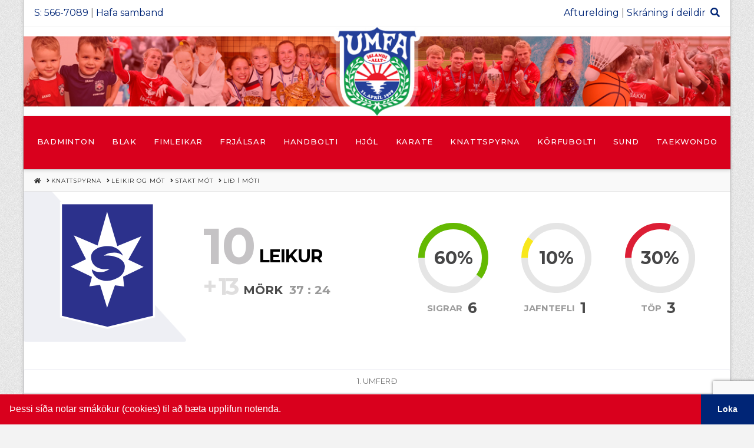

--- FILE ---
content_type: text/html; charset=UTF-8
request_url: https://afturelding.is/knattspyrna/leikir-og-mot/stakt-mot/lid-i-moti/?motnumer=45663&lid=137801
body_size: 186684
content:
<!DOCTYPE html>
<html class="no-js" lang="is" xmlns:fb="https://www.facebook.com/2008/fbml" xmlns:addthis="https://www.addthis.com/help/api-spec" >
<head>
<meta charset="UTF-8">
<meta name="viewport" content="width=device-width, initial-scale=1.0">
<link rel="pingback" href="https://afturelding.is/xmlrpc.php">
<meta name='robots' content='index, follow, max-image-preview:large, max-snippet:-1, max-video-preview:-1' />

 <!--

      *******************************
      *******************************
      **                           **
      **     Baroninn Vefhönnun    **
      **      Sími : 772-4050      **
      **     baroninn@gmail.com    **
      **  https://www.baroninn.is/  **
      **                           **
      *******************************
      *******************************

--><link rel="stylesheet" type="text/css" href="//cdnjs.cloudflare.com/ajax/libs/cookieconsent2/3.1.0/cookieconsent.min.css" />
<script src="//cdnjs.cloudflare.com/ajax/libs/cookieconsent2/3.1.0/cookieconsent.min.js"></script>
<script>
window.addEventListener("load", function(){
  window.cookieconsent.initialise({
    "palette": {
      "popup": {
        "background": "#d9001d",
        "text": "#fff"
      },
      "button": {
        "background": "#002576",
        "text": "#ffffff"
      }
    },
    "showLink": false,
    "theme": "edgeless",
    "content": {
      "message": "Þessi síða notar smákökur (cookies) til að bæta upplifun notenda.",
      "dismiss": "Loka"
    },
    autoAttach: false
  });


  var instance = new cookieconsent.Popup({
    "palette": {
      "popup": {
        "background": "#d9001d",
        "text": "#fff"
      },
      "button": {
        "background": "#002576",
        "text": "#ffffff"
      }
    },
    "showLink": false,
    "theme": "edgeless",
    "content": {
      "message": "Þessi síða notar smákökur (cookies) til að bæta upplifun notenda.",
      "dismiss": "Loka"
    }
  });
  document.body.appendChild(instance.element);
});

 

</script>
	<!-- This site is optimized with the Yoast SEO plugin v26.7 - https://yoast.com/wordpress/plugins/seo/ -->
	<title>Lið í móti - Ungmennafélagið Afturelding</title>
	<link rel="canonical" href="https://afturelding.is/knattspyrna/leikir-og-mot/stakt-mot/lid-i-moti/" />
	<meta property="og:locale" content="is_IS" />
	<meta property="og:type" content="article" />
	<meta property="og:title" content="Lið í móti - Ungmennafélagið Afturelding" />
	<meta property="og:url" content="https://afturelding.is/knattspyrna/leikir-og-mot/stakt-mot/lid-i-moti/" />
	<meta property="og:site_name" content="Ungmennafélagið Afturelding" />
	<meta property="article:modified_time" content="2018-07-26T22:17:10+00:00" />
	<meta property="og:image" content="https://afturelding.is/wp-content/uploads/2018/08/og-image.jpg" />
	<meta property="og:image:width" content="2400" />
	<meta property="og:image:height" content="1256" />
	<meta property="og:image:type" content="image/jpeg" />
	<meta name="twitter:card" content="summary_large_image" />
	<script type="application/ld+json" class="yoast-schema-graph">{"@context":"https://schema.org","@graph":[{"@type":"WebPage","@id":"https://afturelding.is/knattspyrna/leikir-og-mot/stakt-mot/lid-i-moti/","url":"https://afturelding.is/knattspyrna/leikir-og-mot/stakt-mot/lid-i-moti/","name":"Lið í móti - Ungmennafélagið Afturelding","isPartOf":{"@id":"https://afturelding.is/#website"},"datePublished":"2018-07-17T15:28:16+00:00","dateModified":"2018-07-26T22:17:10+00:00","breadcrumb":{"@id":"https://afturelding.is/knattspyrna/leikir-og-mot/stakt-mot/lid-i-moti/#breadcrumb"},"inLanguage":"is","potentialAction":[{"@type":"ReadAction","target":["https://afturelding.is/knattspyrna/leikir-og-mot/stakt-mot/lid-i-moti/"]}]},{"@type":"BreadcrumbList","@id":"https://afturelding.is/knattspyrna/leikir-og-mot/stakt-mot/lid-i-moti/#breadcrumb","itemListElement":[{"@type":"ListItem","position":1,"name":"Home","item":"https://afturelding.is/"},{"@type":"ListItem","position":2,"name":"Knattspyrna","item":"https://afturelding.is/knattspyrna/"},{"@type":"ListItem","position":3,"name":"Leikir og mót","item":"https://afturelding.is/knattspyrna/leikir-og-mot/"},{"@type":"ListItem","position":4,"name":"Stakt mót","item":"https://afturelding.is/knattspyrna/leikir-og-mot/stakt-mot/"},{"@type":"ListItem","position":5,"name":"Lið í móti"}]},{"@type":"WebSite","@id":"https://afturelding.is/#website","url":"https://afturelding.is/","name":"Ungmennafélagið Afturelding","description":"UMFA Mosfellsbæ","potentialAction":[{"@type":"SearchAction","target":{"@type":"EntryPoint","urlTemplate":"https://afturelding.is/?s={search_term_string}"},"query-input":{"@type":"PropertyValueSpecification","valueRequired":true,"valueName":"search_term_string"}}],"inLanguage":"is"}]}</script>
	<!-- / Yoast SEO plugin. -->


<link rel='dns-prefetch' href='//s7.addthis.com' />
<link rel='dns-prefetch' href='//fonts.googleapis.com' />
<link rel="alternate" type="application/rss+xml" title="Ungmennafélagið Afturelding &raquo; Straumur" href="https://afturelding.is/feed/" />
<link rel="alternate" type="application/rss+xml" title="Ungmennafélagið Afturelding &raquo; Straumur athugasemda" href="https://afturelding.is/comments/feed/" />
<link rel="alternate" title="oEmbed (JSON)" type="application/json+oembed" href="https://afturelding.is/wp-json/oembed/1.0/embed?url=https%3A%2F%2Fafturelding.is%2Fknattspyrna%2Fleikir-og-mot%2Fstakt-mot%2Flid-i-moti%2F" />
<link rel="alternate" title="oEmbed (XML)" type="text/xml+oembed" href="https://afturelding.is/wp-json/oembed/1.0/embed?url=https%3A%2F%2Fafturelding.is%2Fknattspyrna%2Fleikir-og-mot%2Fstakt-mot%2Flid-i-moti%2F&#038;format=xml" />
<style id='wp-img-auto-sizes-contain-inline-css' type='text/css'>
img:is([sizes=auto i],[sizes^="auto," i]){contain-intrinsic-size:3000px 1500px}
/*# sourceURL=wp-img-auto-sizes-contain-inline-css */
</style>
<style id='wp-emoji-styles-inline-css' type='text/css'>

	img.wp-smiley, img.emoji {
		display: inline !important;
		border: none !important;
		box-shadow: none !important;
		height: 1em !important;
		width: 1em !important;
		margin: 0 0.07em !important;
		vertical-align: -0.1em !important;
		background: none !important;
		padding: 0 !important;
	}
/*# sourceURL=wp-emoji-styles-inline-css */
</style>
<style id='wp-block-library-inline-css' type='text/css'>
:root{--wp-block-synced-color:#7a00df;--wp-block-synced-color--rgb:122,0,223;--wp-bound-block-color:var(--wp-block-synced-color);--wp-editor-canvas-background:#ddd;--wp-admin-theme-color:#007cba;--wp-admin-theme-color--rgb:0,124,186;--wp-admin-theme-color-darker-10:#006ba1;--wp-admin-theme-color-darker-10--rgb:0,107,160.5;--wp-admin-theme-color-darker-20:#005a87;--wp-admin-theme-color-darker-20--rgb:0,90,135;--wp-admin-border-width-focus:2px}@media (min-resolution:192dpi){:root{--wp-admin-border-width-focus:1.5px}}.wp-element-button{cursor:pointer}:root .has-very-light-gray-background-color{background-color:#eee}:root .has-very-dark-gray-background-color{background-color:#313131}:root .has-very-light-gray-color{color:#eee}:root .has-very-dark-gray-color{color:#313131}:root .has-vivid-green-cyan-to-vivid-cyan-blue-gradient-background{background:linear-gradient(135deg,#00d084,#0693e3)}:root .has-purple-crush-gradient-background{background:linear-gradient(135deg,#34e2e4,#4721fb 50%,#ab1dfe)}:root .has-hazy-dawn-gradient-background{background:linear-gradient(135deg,#faaca8,#dad0ec)}:root .has-subdued-olive-gradient-background{background:linear-gradient(135deg,#fafae1,#67a671)}:root .has-atomic-cream-gradient-background{background:linear-gradient(135deg,#fdd79a,#004a59)}:root .has-nightshade-gradient-background{background:linear-gradient(135deg,#330968,#31cdcf)}:root .has-midnight-gradient-background{background:linear-gradient(135deg,#020381,#2874fc)}:root{--wp--preset--font-size--normal:16px;--wp--preset--font-size--huge:42px}.has-regular-font-size{font-size:1em}.has-larger-font-size{font-size:2.625em}.has-normal-font-size{font-size:var(--wp--preset--font-size--normal)}.has-huge-font-size{font-size:var(--wp--preset--font-size--huge)}.has-text-align-center{text-align:center}.has-text-align-left{text-align:left}.has-text-align-right{text-align:right}.has-fit-text{white-space:nowrap!important}#end-resizable-editor-section{display:none}.aligncenter{clear:both}.items-justified-left{justify-content:flex-start}.items-justified-center{justify-content:center}.items-justified-right{justify-content:flex-end}.items-justified-space-between{justify-content:space-between}.screen-reader-text{border:0;clip-path:inset(50%);height:1px;margin:-1px;overflow:hidden;padding:0;position:absolute;width:1px;word-wrap:normal!important}.screen-reader-text:focus{background-color:#ddd;clip-path:none;color:#444;display:block;font-size:1em;height:auto;left:5px;line-height:normal;padding:15px 23px 14px;text-decoration:none;top:5px;width:auto;z-index:100000}html :where(.has-border-color){border-style:solid}html :where([style*=border-top-color]){border-top-style:solid}html :where([style*=border-right-color]){border-right-style:solid}html :where([style*=border-bottom-color]){border-bottom-style:solid}html :where([style*=border-left-color]){border-left-style:solid}html :where([style*=border-width]){border-style:solid}html :where([style*=border-top-width]){border-top-style:solid}html :where([style*=border-right-width]){border-right-style:solid}html :where([style*=border-bottom-width]){border-bottom-style:solid}html :where([style*=border-left-width]){border-left-style:solid}html :where(img[class*=wp-image-]){height:auto;max-width:100%}:where(figure){margin:0 0 1em}html :where(.is-position-sticky){--wp-admin--admin-bar--position-offset:var(--wp-admin--admin-bar--height,0px)}@media screen and (max-width:600px){html :where(.is-position-sticky){--wp-admin--admin-bar--position-offset:0px}}

/*# sourceURL=wp-block-library-inline-css */
</style><link rel='stylesheet' id='wc-blocks-style-css' href='https://afturelding.is/wp-content/plugins/woocommerce/assets/client/blocks/wc-blocks.css?ver=wc-10.4.3' type='text/css' media='all' />
<style id='global-styles-inline-css' type='text/css'>
:root{--wp--preset--aspect-ratio--square: 1;--wp--preset--aspect-ratio--4-3: 4/3;--wp--preset--aspect-ratio--3-4: 3/4;--wp--preset--aspect-ratio--3-2: 3/2;--wp--preset--aspect-ratio--2-3: 2/3;--wp--preset--aspect-ratio--16-9: 16/9;--wp--preset--aspect-ratio--9-16: 9/16;--wp--preset--color--black: #000000;--wp--preset--color--cyan-bluish-gray: #abb8c3;--wp--preset--color--white: #ffffff;--wp--preset--color--pale-pink: #f78da7;--wp--preset--color--vivid-red: #cf2e2e;--wp--preset--color--luminous-vivid-orange: #ff6900;--wp--preset--color--luminous-vivid-amber: #fcb900;--wp--preset--color--light-green-cyan: #7bdcb5;--wp--preset--color--vivid-green-cyan: #00d084;--wp--preset--color--pale-cyan-blue: #8ed1fc;--wp--preset--color--vivid-cyan-blue: #0693e3;--wp--preset--color--vivid-purple: #9b51e0;--wp--preset--gradient--vivid-cyan-blue-to-vivid-purple: linear-gradient(135deg,rgb(6,147,227) 0%,rgb(155,81,224) 100%);--wp--preset--gradient--light-green-cyan-to-vivid-green-cyan: linear-gradient(135deg,rgb(122,220,180) 0%,rgb(0,208,130) 100%);--wp--preset--gradient--luminous-vivid-amber-to-luminous-vivid-orange: linear-gradient(135deg,rgb(252,185,0) 0%,rgb(255,105,0) 100%);--wp--preset--gradient--luminous-vivid-orange-to-vivid-red: linear-gradient(135deg,rgb(255,105,0) 0%,rgb(207,46,46) 100%);--wp--preset--gradient--very-light-gray-to-cyan-bluish-gray: linear-gradient(135deg,rgb(238,238,238) 0%,rgb(169,184,195) 100%);--wp--preset--gradient--cool-to-warm-spectrum: linear-gradient(135deg,rgb(74,234,220) 0%,rgb(151,120,209) 20%,rgb(207,42,186) 40%,rgb(238,44,130) 60%,rgb(251,105,98) 80%,rgb(254,248,76) 100%);--wp--preset--gradient--blush-light-purple: linear-gradient(135deg,rgb(255,206,236) 0%,rgb(152,150,240) 100%);--wp--preset--gradient--blush-bordeaux: linear-gradient(135deg,rgb(254,205,165) 0%,rgb(254,45,45) 50%,rgb(107,0,62) 100%);--wp--preset--gradient--luminous-dusk: linear-gradient(135deg,rgb(255,203,112) 0%,rgb(199,81,192) 50%,rgb(65,88,208) 100%);--wp--preset--gradient--pale-ocean: linear-gradient(135deg,rgb(255,245,203) 0%,rgb(182,227,212) 50%,rgb(51,167,181) 100%);--wp--preset--gradient--electric-grass: linear-gradient(135deg,rgb(202,248,128) 0%,rgb(113,206,126) 100%);--wp--preset--gradient--midnight: linear-gradient(135deg,rgb(2,3,129) 0%,rgb(40,116,252) 100%);--wp--preset--font-size--small: 13px;--wp--preset--font-size--medium: 20px;--wp--preset--font-size--large: 36px;--wp--preset--font-size--x-large: 42px;--wp--preset--spacing--20: 0.44rem;--wp--preset--spacing--30: 0.67rem;--wp--preset--spacing--40: 1rem;--wp--preset--spacing--50: 1.5rem;--wp--preset--spacing--60: 2.25rem;--wp--preset--spacing--70: 3.38rem;--wp--preset--spacing--80: 5.06rem;--wp--preset--shadow--natural: 6px 6px 9px rgba(0, 0, 0, 0.2);--wp--preset--shadow--deep: 12px 12px 50px rgba(0, 0, 0, 0.4);--wp--preset--shadow--sharp: 6px 6px 0px rgba(0, 0, 0, 0.2);--wp--preset--shadow--outlined: 6px 6px 0px -3px rgb(255, 255, 255), 6px 6px rgb(0, 0, 0);--wp--preset--shadow--crisp: 6px 6px 0px rgb(0, 0, 0);}:where(.is-layout-flex){gap: 0.5em;}:where(.is-layout-grid){gap: 0.5em;}body .is-layout-flex{display: flex;}.is-layout-flex{flex-wrap: wrap;align-items: center;}.is-layout-flex > :is(*, div){margin: 0;}body .is-layout-grid{display: grid;}.is-layout-grid > :is(*, div){margin: 0;}:where(.wp-block-columns.is-layout-flex){gap: 2em;}:where(.wp-block-columns.is-layout-grid){gap: 2em;}:where(.wp-block-post-template.is-layout-flex){gap: 1.25em;}:where(.wp-block-post-template.is-layout-grid){gap: 1.25em;}.has-black-color{color: var(--wp--preset--color--black) !important;}.has-cyan-bluish-gray-color{color: var(--wp--preset--color--cyan-bluish-gray) !important;}.has-white-color{color: var(--wp--preset--color--white) !important;}.has-pale-pink-color{color: var(--wp--preset--color--pale-pink) !important;}.has-vivid-red-color{color: var(--wp--preset--color--vivid-red) !important;}.has-luminous-vivid-orange-color{color: var(--wp--preset--color--luminous-vivid-orange) !important;}.has-luminous-vivid-amber-color{color: var(--wp--preset--color--luminous-vivid-amber) !important;}.has-light-green-cyan-color{color: var(--wp--preset--color--light-green-cyan) !important;}.has-vivid-green-cyan-color{color: var(--wp--preset--color--vivid-green-cyan) !important;}.has-pale-cyan-blue-color{color: var(--wp--preset--color--pale-cyan-blue) !important;}.has-vivid-cyan-blue-color{color: var(--wp--preset--color--vivid-cyan-blue) !important;}.has-vivid-purple-color{color: var(--wp--preset--color--vivid-purple) !important;}.has-black-background-color{background-color: var(--wp--preset--color--black) !important;}.has-cyan-bluish-gray-background-color{background-color: var(--wp--preset--color--cyan-bluish-gray) !important;}.has-white-background-color{background-color: var(--wp--preset--color--white) !important;}.has-pale-pink-background-color{background-color: var(--wp--preset--color--pale-pink) !important;}.has-vivid-red-background-color{background-color: var(--wp--preset--color--vivid-red) !important;}.has-luminous-vivid-orange-background-color{background-color: var(--wp--preset--color--luminous-vivid-orange) !important;}.has-luminous-vivid-amber-background-color{background-color: var(--wp--preset--color--luminous-vivid-amber) !important;}.has-light-green-cyan-background-color{background-color: var(--wp--preset--color--light-green-cyan) !important;}.has-vivid-green-cyan-background-color{background-color: var(--wp--preset--color--vivid-green-cyan) !important;}.has-pale-cyan-blue-background-color{background-color: var(--wp--preset--color--pale-cyan-blue) !important;}.has-vivid-cyan-blue-background-color{background-color: var(--wp--preset--color--vivid-cyan-blue) !important;}.has-vivid-purple-background-color{background-color: var(--wp--preset--color--vivid-purple) !important;}.has-black-border-color{border-color: var(--wp--preset--color--black) !important;}.has-cyan-bluish-gray-border-color{border-color: var(--wp--preset--color--cyan-bluish-gray) !important;}.has-white-border-color{border-color: var(--wp--preset--color--white) !important;}.has-pale-pink-border-color{border-color: var(--wp--preset--color--pale-pink) !important;}.has-vivid-red-border-color{border-color: var(--wp--preset--color--vivid-red) !important;}.has-luminous-vivid-orange-border-color{border-color: var(--wp--preset--color--luminous-vivid-orange) !important;}.has-luminous-vivid-amber-border-color{border-color: var(--wp--preset--color--luminous-vivid-amber) !important;}.has-light-green-cyan-border-color{border-color: var(--wp--preset--color--light-green-cyan) !important;}.has-vivid-green-cyan-border-color{border-color: var(--wp--preset--color--vivid-green-cyan) !important;}.has-pale-cyan-blue-border-color{border-color: var(--wp--preset--color--pale-cyan-blue) !important;}.has-vivid-cyan-blue-border-color{border-color: var(--wp--preset--color--vivid-cyan-blue) !important;}.has-vivid-purple-border-color{border-color: var(--wp--preset--color--vivid-purple) !important;}.has-vivid-cyan-blue-to-vivid-purple-gradient-background{background: var(--wp--preset--gradient--vivid-cyan-blue-to-vivid-purple) !important;}.has-light-green-cyan-to-vivid-green-cyan-gradient-background{background: var(--wp--preset--gradient--light-green-cyan-to-vivid-green-cyan) !important;}.has-luminous-vivid-amber-to-luminous-vivid-orange-gradient-background{background: var(--wp--preset--gradient--luminous-vivid-amber-to-luminous-vivid-orange) !important;}.has-luminous-vivid-orange-to-vivid-red-gradient-background{background: var(--wp--preset--gradient--luminous-vivid-orange-to-vivid-red) !important;}.has-very-light-gray-to-cyan-bluish-gray-gradient-background{background: var(--wp--preset--gradient--very-light-gray-to-cyan-bluish-gray) !important;}.has-cool-to-warm-spectrum-gradient-background{background: var(--wp--preset--gradient--cool-to-warm-spectrum) !important;}.has-blush-light-purple-gradient-background{background: var(--wp--preset--gradient--blush-light-purple) !important;}.has-blush-bordeaux-gradient-background{background: var(--wp--preset--gradient--blush-bordeaux) !important;}.has-luminous-dusk-gradient-background{background: var(--wp--preset--gradient--luminous-dusk) !important;}.has-pale-ocean-gradient-background{background: var(--wp--preset--gradient--pale-ocean) !important;}.has-electric-grass-gradient-background{background: var(--wp--preset--gradient--electric-grass) !important;}.has-midnight-gradient-background{background: var(--wp--preset--gradient--midnight) !important;}.has-small-font-size{font-size: var(--wp--preset--font-size--small) !important;}.has-medium-font-size{font-size: var(--wp--preset--font-size--medium) !important;}.has-large-font-size{font-size: var(--wp--preset--font-size--large) !important;}.has-x-large-font-size{font-size: var(--wp--preset--font-size--x-large) !important;}
/*# sourceURL=global-styles-inline-css */
</style>

<style id='classic-theme-styles-inline-css' type='text/css'>
/*! This file is auto-generated */
.wp-block-button__link{color:#fff;background-color:#32373c;border-radius:9999px;box-shadow:none;text-decoration:none;padding:calc(.667em + 2px) calc(1.333em + 2px);font-size:1.125em}.wp-block-file__button{background:#32373c;color:#fff;text-decoration:none}
/*# sourceURL=/wp-includes/css/classic-themes.min.css */
</style>
<link rel='stylesheet' id='iml_owl_carousel-css' href='https://afturelding.is/wp-content/plugins/indeed-my-logos/files/css/owl.carousel.css?ver=6.9' type='text/css' media='all' />
<link rel='stylesheet' id='iml_font-awesome-css' href='https://afturelding.is/wp-content/plugins/indeed-my-logos/files/css/font-awesome.min.css' type='text/css' media='all' />
<link rel='stylesheet' id='iml_style_front_end-css' href='https://afturelding.is/wp-content/plugins/indeed-my-logos/files/css/style-front_end.css' type='text/css' media='all' />
<link rel='stylesheet' id='woocommerce-smallscreen-css' href='https://afturelding.is/wp-content/plugins/woocommerce/assets/css/woocommerce-smallscreen.css?ver=10.4.3' type='text/css' media='only screen and (max-width: 768px)' />
<style id='woocommerce-inline-inline-css' type='text/css'>
.woocommerce form .form-row .required { visibility: visible; }
/*# sourceURL=woocommerce-inline-inline-css */
</style>
<link rel='stylesheet' id='baroninn-css' href='https://afturelding.is/wp-content/themes/x-child/baroninn.css?ver=0.1.0' type='text/css' media='all' />
<link rel='stylesheet' id='x-stack-css' href='https://afturelding.is/wp-content/themes/x/framework/dist/css/site/stacks/integrity-light.css?ver=10.6.1' type='text/css' media='all' />
<link rel='stylesheet' id='x-woocommerce-css' href='https://afturelding.is/wp-content/themes/x/framework/dist/css/site/woocommerce/integrity-light.css?ver=10.6.1' type='text/css' media='all' />
<link rel='stylesheet' id='x-child-css' href='https://afturelding.is/wp-content/themes/x-child/style.css?ver=10.6.1' type='text/css' media='all' />
<link rel='stylesheet' id='evcal_google_fonts-css' href='//fonts.googleapis.com/css?family=Oswald%3A400%2C300%7COpen+Sans%3A700%2C400%2C400i%7CRoboto%3A700%2C400&#038;ver=6.9' type='text/css' media='screen' />
<link rel='stylesheet' id='evcal_cal_default-css' href='//afturelding.is/wp-content/plugins/eventON/assets/css/eventon_styles.css?ver=2.6.12' type='text/css' media='all' />
<link rel='stylesheet' id='evo_font_icons-css' href='//afturelding.is/wp-content/plugins/eventON/assets/fonts/font-awesome.css?ver=2.6.12' type='text/css' media='all' />
<link rel='stylesheet' id='eventon_dynamic_styles-css' href='//afturelding.is/wp-content/plugins/eventON/assets/css/eventon_dynamic_styles.css?ver=6.9' type='text/css' media='all' />
<link rel='stylesheet' id='evo_fc_styles-css' href='https://afturelding.is/wp-content/plugins/eventon-full-cal/assets/fc_styles.css?ver=1.1.4' type='text/css' media='all' />
<link rel='stylesheet' id='addthis_all_pages-css' href='https://afturelding.is/wp-content/plugins/addthis/frontend/build/addthis_wordpress_public.min.css?ver=6.9' type='text/css' media='all' />
<link rel='stylesheet' id='bellows-css' href='https://afturelding.is/wp-content/plugins/bellows-pro/pro/assets/css/bellows.min.css?ver=1.2.1' type='text/css' media='all' />
<link rel='stylesheet' id='bellows-font-awesome-css' href='https://afturelding.is/wp-content/plugins/bellows-pro/assets/css/fontawesome/css/font-awesome.min.css?ver=1.2.1' type='text/css' media='all' />
<link rel='stylesheet' id='bellows-red-material-css' href='https://afturelding.is/wp-content/plugins/bellows-pro/pro/assets/css/skins/red-material.css?ver=1.2.1' type='text/css' media='all' />
<style id='cs-inline-css' type='text/css'>
 :root{--x-root-background-color:#ffffff;--x-container-width:calc(100% - 2rem);--x-container-max-width:64rem;--x-a-color:#0073e6;--x-a-text-decoration:none solid auto #0073e6;--x-a-text-underline-offset:0.085em;--x-a-int-color:rgba(0,115,230,0.88);--x-a-int-text-decoration-color:rgba(0,115,230,0.88);--x-root-color:#000000;--x-root-font-family:"Helvetica Neue",Helvetica,Arial,sans-serif;--x-root-font-size:18px;--x-root-font-style:normal;--x-root-font-weight:400;--x-root-letter-spacing:0em;--x-root-line-height:1.6;--x-h1-color:#000000;--x-h1-font-family:inherit;--x-h1-font-size:3.815em;--x-h1-font-style:inherit;--x-h1-font-weight:inherit;--x-h1-letter-spacing:inherit;--x-h1-line-height:1.115;--x-h1-text-transform:inherit;--x-h2-color:#000000;--x-h2-font-family:inherit;--x-h2-font-size:3.052em;--x-h2-font-style:inherit;--x-h2-font-weight:inherit;--x-h2-letter-spacing:inherit;--x-h2-line-height:1.125;--x-h2-text-transform:inherit;--x-h3-color:#000000;--x-h3-font-family:inherit;--x-h3-font-size:2.441em;--x-h3-font-style:inherit;--x-h3-font-weight:inherit;--x-h3-letter-spacing:inherit;--x-h3-line-height:1.15;--x-h3-text-transform:inherit;--x-h4-color:#000000;--x-h4-font-family:inherit;--x-h4-font-size:1.953em;--x-h4-font-style:inherit;--x-h4-font-weight:inherit;--x-h4-letter-spacing:inherit;--x-h4-line-height:1.2;--x-h4-text-transform:inherit;--x-h5-color:#000000;--x-h5-font-family:inherit;--x-h5-font-size:1.563em;--x-h5-font-style:inherit;--x-h5-font-weight:inherit;--x-h5-letter-spacing:inherit;--x-h5-line-height:1.25;--x-h5-text-transform:inherit;--x-h6-color:#000000;--x-h6-font-family:inherit;--x-h6-font-size:1.25em;--x-h6-font-style:inherit;--x-h6-font-weight:inherit;--x-h6-letter-spacing:inherit;--x-h6-line-height:1.265;--x-h6-text-transform:inherit;--x-label-color:#000000;--x-label-font-family:inherit;--x-label-font-size:0.8em;--x-label-font-style:inherit;--x-label-font-weight:bold;--x-label-letter-spacing:inherit;--x-label-line-height:1.285;--x-label-text-transform:inherit;--x-content-copy-spacing:1.25rem;--x-content-h-margin-top:calc(1rem + 1.25em);--x-content-h-margin-bottom:1rem;--x-content-ol-padding-inline-start:1.25em;--x-content-ul-padding-inline-start:1em;--x-content-li-spacing:0.262em;--x-content-media-spacing:2.441rem;--x-input-background-color:#ffffff;--x-input-int-background-color:#ffffff;--x-input-color:#000000;--x-input-int-color:#0073e6;--x-input-font-family:inherit;--x-input-font-size:1em;--x-input-font-style:inherit;--x-input-font-weight:inherit;--x-input-letter-spacing:0em;--x-input-line-height:1.4;--x-input-text-align:inherit;--x-input-text-transform:inherit;--x-placeholder-opacity:0.33;--x-placeholder-int-opacity:0.55;--x-input-outline-width:4px;--x-input-outline-color:rgba(0,115,230,0.16);--x-input-padding-x:0.8em;--x-input-padding-y-extra:0.5em;--x-input-border-width:1px;--x-input-border-style:solid;--x-input-border-radius:2px;--x-input-border-color:#000000;--x-input-int-border-color:#0073e6;--x-input-box-shadow:0em 0.25em 0.65em 0em rgba(0,0,0,0.03);--x-input-int-box-shadow:0em 0.25em 0.65em 0em rgba(0,115,230,0.11);--x-select-indicator-image:url("data:image/svg+xml,%3Csvg xmlns='http://www.w3.org/2000/svg' viewBox='0 0 16 16'%3E%3Ctitle%3Eselect-84%3C/title%3E%3Cg fill='rgba(0,0,0,0.27)'%3E%3Cpath d='M7.4,1.2l-5,4l1.2,1.6L8,3.3l4.4,3.5l1.2-1.6l-5-4C8.3,0.9,7.7,0.9,7.4,1.2z'%3E%3C/path%3E %3Cpath d='M8,12.7L3.6,9.2l-1.2,1.6l5,4C7.6,14.9,7.8,15,8,15s0.4-0.1,0.6-0.2l5-4l-1.2-1.6L8,12.7z'%3E%3C/path%3E%3C/g%3E%3C/svg%3E");--x-select-indicator-hover-image:url("data:image/svg+xml,%3Csvg xmlns='http://www.w3.org/2000/svg' viewBox='0 0 16 16'%3E%3Ctitle%3Eselect-84%3C/title%3E%3Cg fill='rgba(0,0,0,0.27)'%3E%3Cpath d='M7.4,1.2l-5,4l1.2,1.6L8,3.3l4.4,3.5l1.2-1.6l-5-4C8.3,0.9,7.7,0.9,7.4,1.2z'%3E%3C/path%3E %3Cpath d='M8,12.7L3.6,9.2l-1.2,1.6l5,4C7.6,14.9,7.8,15,8,15s0.4-0.1,0.6-0.2l5-4l-1.2-1.6L8,12.7z'%3E%3C/path%3E%3C/g%3E%3C/svg%3E");--x-select-indicator-focus-image:url("data:image/svg+xml,%3Csvg xmlns='http://www.w3.org/2000/svg' viewBox='0 0 16 16'%3E%3Ctitle%3Eselect-84%3C/title%3E%3Cg fill='rgba(0,115,230,1)'%3E%3Cpath d='M7.4,1.2l-5,4l1.2,1.6L8,3.3l4.4,3.5l1.2-1.6l-5-4C8.3,0.9,7.7,0.9,7.4,1.2z'%3E%3C/path%3E %3Cpath d='M8,12.7L3.6,9.2l-1.2,1.6l5,4C7.6,14.9,7.8,15,8,15s0.4-0.1,0.6-0.2l5-4l-1.2-1.6L8,12.7z'%3E%3C/path%3E%3C/g%3E%3C/svg%3E");--x-select-indicator-size:1em;--x-select-indicator-spacing-x:0px;--x-date-indicator-image:url("data:image/svg+xml,%3Csvg xmlns='http://www.w3.org/2000/svg' viewBox='0 0 16 16'%3E%3Ctitle%3Eevent-confirm%3C/title%3E%3Cg fill='rgba(0,0,0,0.27)'%3E%3Cpath d='M11,16a1,1,0,0,1-.707-.293l-2-2,1.414-1.414L11,13.586l3.293-3.293,1.414,1.414-4,4A1,1,0,0,1,11,16Z'%3E%3C/path%3E %3Cpath d='M7,14H2V5H14V9h2V3a1,1,0,0,0-1-1H13V0H11V2H9V0H7V2H5V0H3V2H1A1,1,0,0,0,0,3V15a1,1,0,0,0,1,1H7Z'%3E%3C/path%3E%3C/g%3E%3C/svg%3E");--x-date-indicator-hover-image:url("data:image/svg+xml,%3Csvg xmlns='http://www.w3.org/2000/svg' viewBox='0 0 16 16'%3E%3Ctitle%3Eevent-confirm%3C/title%3E%3Cg fill='rgba(0,0,0,0.27)'%3E%3Cpath d='M11,16a1,1,0,0,1-.707-.293l-2-2,1.414-1.414L11,13.586l3.293-3.293,1.414,1.414-4,4A1,1,0,0,1,11,16Z'%3E%3C/path%3E %3Cpath d='M7,14H2V5H14V9h2V3a1,1,0,0,0-1-1H13V0H11V2H9V0H7V2H5V0H3V2H1A1,1,0,0,0,0,3V15a1,1,0,0,0,1,1H7Z'%3E%3C/path%3E%3C/g%3E%3C/svg%3E");--x-date-indicator-focus-image:url("data:image/svg+xml,%3Csvg xmlns='http://www.w3.org/2000/svg' viewBox='0 0 16 16'%3E%3Ctitle%3Eevent-confirm%3C/title%3E%3Cg fill='rgba(0,115,230,1)'%3E%3Cpath d='M11,16a1,1,0,0,1-.707-.293l-2-2,1.414-1.414L11,13.586l3.293-3.293,1.414,1.414-4,4A1,1,0,0,1,11,16Z'%3E%3C/path%3E %3Cpath d='M7,14H2V5H14V9h2V3a1,1,0,0,0-1-1H13V0H11V2H9V0H7V2H5V0H3V2H1A1,1,0,0,0,0,3V15a1,1,0,0,0,1,1H7Z'%3E%3C/path%3E%3C/g%3E%3C/svg%3E");--x-date-indicator-size:1em;--x-date-indicator-spacing-x:0px;--x-time-indicator-image:url("data:image/svg+xml,%3Csvg xmlns='http://www.w3.org/2000/svg' viewBox='0 0 16 16'%3E%3Ctitle%3Ewatch-2%3C/title%3E%3Cg fill='rgba(0,0,0,0.27)'%3E%3Cpath d='M14,8c0-1.8-0.8-3.4-2-4.5V1c0-0.6-0.4-1-1-1H5C4.4,0,4,0.4,4,1v2.5C2.8,4.6,2,6.2,2,8s0.8,3.4,2,4.5V15 c0,0.6,0.4,1,1,1h6c0.6,0,1-0.4,1-1v-2.5C13.2,11.4,14,9.8,14,8z M8,12c-2.2,0-4-1.8-4-4s1.8-4,4-4s4,1.8,4,4S10.2,12,8,12z'%3E%3C/path%3E%3C/g%3E%3C/svg%3E");--x-time-indicator-hover-image:url("data:image/svg+xml,%3Csvg xmlns='http://www.w3.org/2000/svg' viewBox='0 0 16 16'%3E%3Ctitle%3Ewatch-2%3C/title%3E%3Cg fill='rgba(0,0,0,0.27)'%3E%3Cpath d='M14,8c0-1.8-0.8-3.4-2-4.5V1c0-0.6-0.4-1-1-1H5C4.4,0,4,0.4,4,1v2.5C2.8,4.6,2,6.2,2,8s0.8,3.4,2,4.5V15 c0,0.6,0.4,1,1,1h6c0.6,0,1-0.4,1-1v-2.5C13.2,11.4,14,9.8,14,8z M8,12c-2.2,0-4-1.8-4-4s1.8-4,4-4s4,1.8,4,4S10.2,12,8,12z'%3E%3C/path%3E%3C/g%3E%3C/svg%3E");--x-time-indicator-focus-image:url("data:image/svg+xml,%3Csvg xmlns='http://www.w3.org/2000/svg' viewBox='0 0 16 16'%3E%3Ctitle%3Ewatch-2%3C/title%3E%3Cg fill='rgba(0,115,230,1)'%3E%3Cpath d='M14,8c0-1.8-0.8-3.4-2-4.5V1c0-0.6-0.4-1-1-1H5C4.4,0,4,0.4,4,1v2.5C2.8,4.6,2,6.2,2,8s0.8,3.4,2,4.5V15 c0,0.6,0.4,1,1,1h6c0.6,0,1-0.4,1-1v-2.5C13.2,11.4,14,9.8,14,8z M8,12c-2.2,0-4-1.8-4-4s1.8-4,4-4s4,1.8,4,4S10.2,12,8,12z'%3E%3C/path%3E%3C/g%3E%3C/svg%3E");--x-time-indicator-size:1em;--x-time-indicator-spacing-x:0px;--x-search-indicator-image:url("data:image/svg+xml,%3Csvg xmlns='http://www.w3.org/2000/svg' viewBox='0 0 16 16'%3E%3Ctitle%3Ee-remove%3C/title%3E%3Cg fill='rgba(0,0,0,0.27)'%3E%3Cpath d='M14.7,1.3c-0.4-0.4-1-0.4-1.4,0L8,6.6L2.7,1.3c-0.4-0.4-1-0.4-1.4,0s-0.4,1,0,1.4L6.6,8l-5.3,5.3 c-0.4,0.4-0.4,1,0,1.4C1.5,14.9,1.7,15,2,15s0.5-0.1,0.7-0.3L8,9.4l5.3,5.3c0.2,0.2,0.5,0.3,0.7,0.3s0.5-0.1,0.7-0.3 c0.4-0.4,0.4-1,0-1.4L9.4,8l5.3-5.3C15.1,2.3,15.1,1.7,14.7,1.3z'%3E%3C/path%3E%3C/g%3E%3C/svg%3E");--x-search-indicator-hover-image:url("data:image/svg+xml,%3Csvg xmlns='http://www.w3.org/2000/svg' viewBox='0 0 16 16'%3E%3Ctitle%3Ee-remove%3C/title%3E%3Cg fill='rgba(0,0,0,0.27)'%3E%3Cpath d='M14.7,1.3c-0.4-0.4-1-0.4-1.4,0L8,6.6L2.7,1.3c-0.4-0.4-1-0.4-1.4,0s-0.4,1,0,1.4L6.6,8l-5.3,5.3 c-0.4,0.4-0.4,1,0,1.4C1.5,14.9,1.7,15,2,15s0.5-0.1,0.7-0.3L8,9.4l5.3,5.3c0.2,0.2,0.5,0.3,0.7,0.3s0.5-0.1,0.7-0.3 c0.4-0.4,0.4-1,0-1.4L9.4,8l5.3-5.3C15.1,2.3,15.1,1.7,14.7,1.3z'%3E%3C/path%3E%3C/g%3E%3C/svg%3E");--x-search-indicator-focus-image:url("data:image/svg+xml,%3Csvg xmlns='http://www.w3.org/2000/svg' viewBox='0 0 16 16'%3E%3Ctitle%3Ee-remove%3C/title%3E%3Cg fill='rgba(0,115,230,1)'%3E%3Cpath d='M14.7,1.3c-0.4-0.4-1-0.4-1.4,0L8,6.6L2.7,1.3c-0.4-0.4-1-0.4-1.4,0s-0.4,1,0,1.4L6.6,8l-5.3,5.3 c-0.4,0.4-0.4,1,0,1.4C1.5,14.9,1.7,15,2,15s0.5-0.1,0.7-0.3L8,9.4l5.3,5.3c0.2,0.2,0.5,0.3,0.7,0.3s0.5-0.1,0.7-0.3 c0.4-0.4,0.4-1,0-1.4L9.4,8l5.3-5.3C15.1,2.3,15.1,1.7,14.7,1.3z'%3E%3C/path%3E%3C/g%3E%3C/svg%3E");--x-search-indicator-size:1em;--x-search-indicator-spacing-x:0px;--x-number-indicator-image:url("data:image/svg+xml,%3Csvg xmlns='http://www.w3.org/2000/svg' viewBox='0 0 16 16'%3E%3Ctitle%3Eselect-83%3C/title%3E%3Cg%3E%3Cpolygon fill='rgba(0,0,0,0.27)' points='2,6 14,6 8,0 '%3E%3C/polygon%3E %3Cpolygon fill='rgba(0,0,0,0.27)' points='8,16 14,10 2,10 '%3E%3C/polygon%3E%3C/g%3E%3C/svg%3E");--x-number-indicator-hover-image:url("data:image/svg+xml,%3Csvg xmlns='http://www.w3.org/2000/svg' viewBox='0 0 16 16'%3E%3Ctitle%3Eselect-83%3C/title%3E%3Cg%3E%3Cpolygon fill='rgba(0,0,0,0.27)' points='2,6 14,6 8,0 '%3E%3C/polygon%3E %3Cpolygon fill='rgba(0,0,0,0.27)' points='8,16 14,10 2,10 '%3E%3C/polygon%3E%3C/g%3E%3C/svg%3E");--x-number-indicator-focus-image:url("data:image/svg+xml,%3Csvg xmlns='http://www.w3.org/2000/svg' viewBox='0 0 16 16'%3E%3Ctitle%3Eselect-83%3C/title%3E%3Cg%3E%3Cpolygon fill='rgba(0,115,230,1)' points='2,6 14,6 8,0 '%3E%3C/polygon%3E %3Cpolygon fill='rgba(0,115,230,1)' points='8,16 14,10 2,10 '%3E%3C/polygon%3E%3C/g%3E%3C/svg%3E");--x-number-indicator-size:1em;--x-number-indicator-spacing-x:0px;--x-rc-font-size:24px;--x-rc-background-color:#ffffff;--x-rc-int-background-color:#ffffff;--x-rc-checked-background-color:#0073e6;--x-rc-outline-width:4px;--x-rc-outline-color:rgba(0,115,230,0.16);--x-radio-marker:url("data:image/svg+xml,%3Csvg xmlns='http://www.w3.org/2000/svg' viewBox='0 0 16 16'%3E%3Ctitle%3Eshape-oval%3C/title%3E%3Cg fill='%23ffffff'%3E%3Ccircle cx='8' cy='8' r='8'%3E%3C/circle%3E%3C/g%3E%3C/svg%3E");--x-radio-marker-inset:13px;--x-checkbox-marker:url("data:image/svg+xml,%3Csvg xmlns='http://www.w3.org/2000/svg' viewBox='0 0 16 16'%3E%3Ctitle%3Eo-check%3C/title%3E%3Cg fill='%23ffffff'%3E%3Cpolygon points='5.6,8.4 1.6,6 0,7.6 5.6,14 16,3.6 14.4,2 '%3E%3C/polygon%3E%3C/g%3E%3C/svg%3E");--x-checkbox-marker-inset:8px;--x-rc-border-width:1px;--x-rc-border-style:solid;--x-checkbox-border-radius:2px;--x-rc-border-color:#000000;--x-rc-int-border-color:#0073e6;--x-rc-checked-border-color:#0073e6;--x-rc-box-shadow:0em 0.25em 0.65em 0em rgba(0,0,0,0.03);--x-rc-int-box-shadow:0em 0.25em 0.65em 0em rgba(0,115,230,0.11);--x-rc-checked-box-shadow:0em 0.25em 0.65em 0em rgba(0,115,230,0.11);--x-submit-background-color:#000000;--x-submit-int-background-color:#0073e6;--x-submit-min-width:none;--x-submit-padding-x-extra:1.25em;--x-submit-color:#ffffff;--x-submit-int-color:#ffffff;--x-submit-font-weight:bold;--x-submit-text-align:center;--x-submit-outline-width:4px;--x-submit-outline-color:rgba(0,115,230,0.16);--x-submit-border-radius:100em;--x-submit-border-color:#000000;--x-submit-int-border-color:#0073e6;--x-submit-box-shadow:0em 0.25em 0.65em 0em rgba(0,0,0,0.03);--x-submit-int-box-shadow:0em 0.25em 0.65em 0em rgba(0,115,230,0.11);} a,h1 a:hover,h2 a:hover,h3 a:hover,h4 a:hover,h5 a:hover,h6 a:hover,.x-breadcrumb-wrap a:hover,.widget ul li a:hover,.widget ol li a:hover,.widget.widget_text ul li a,.widget.widget_text ol li a,.widget_nav_menu .current-menu-item > a,.x-accordion-heading .x-accordion-toggle:hover,.x-comment-author a:hover,.x-comment-time:hover,.x-recent-posts a:hover .h-recent-posts{color:rgb(0,37,118);}a:hover,.widget.widget_text ul li a:hover,.widget.widget_text ol li a:hover,.x-twitter-widget ul li a:hover{color:rgb(33,79,180);}.woocommerce .price > .amount,.woocommerce .price > ins > .amount,.woocommerce .star-rating:before,.woocommerce .star-rating span:before,.woocommerce li.product .entry-header h3 a:hover{color:rgb(0,37,118);}.rev_slider_wrapper,a.x-img-thumbnail:hover,.x-slider-container.below,.page-template-template-blank-3-php .x-slider-container.above,.page-template-template-blank-6-php .x-slider-container.above{border-color:rgb(0,37,118);}.entry-thumb:before,.x-pagination span.current,.woocommerce-pagination span[aria-current],.flex-direction-nav a,.flex-control-nav a:hover,.flex-control-nav a.flex-active,.mejs-time-current,.x-dropcap,.x-skill-bar .bar,.x-pricing-column.featured h2,.h-comments-title small,.x-entry-share .x-share:hover,.x-highlight,.x-recent-posts .x-recent-posts-img:after{background-color:rgb(0,37,118);}.woocommerce .onsale,.widget_price_filter .ui-slider .ui-slider-range{background-color:rgb(0,37,118);}.x-nav-tabs > .active > a,.x-nav-tabs > .active > a:hover{box-shadow:inset 0 3px 0 0 rgb(0,37,118);}.x-main{width:calc(72% - 2.463055%);}.x-sidebar{width:calc(100% - 2.463055% - 72%);}.x-comment-author,.x-comment-time,.comment-form-author label,.comment-form-email label,.comment-form-url label,.comment-form-rating label,.comment-form-comment label,.widget_calendar #wp-calendar caption,.widget.widget_rss li .rsswidget{font-family:"Montserrat",sans-serif;font-weight:700;}.p-landmark-sub,.p-meta,input,button,select,textarea{font-family:"Montserrat",sans-serif;}.widget ul li a,.widget ol li a,.x-comment-time{color:rgb(109,109,109);}.woocommerce .price > .from,.woocommerce .price > del,.woocommerce p.stars span a:after{color:rgb(109,109,109);}.widget_text ol li a,.widget_text ul li a{color:rgb(0,37,118);}.widget_text ol li a:hover,.widget_text ul li a:hover{color:rgb(33,79,180);}.comment-form-author label,.comment-form-email label,.comment-form-url label,.comment-form-rating label,.comment-form-comment label,.widget_calendar #wp-calendar th,.p-landmark-sub strong,.widget_tag_cloud .tagcloud a:hover,.widget_tag_cloud .tagcloud a:active,.entry-footer a:hover,.entry-footer a:active,.x-breadcrumbs .current,.x-comment-author,.x-comment-author a{color:#272727;}.widget_calendar #wp-calendar th{border-color:#272727;}.h-feature-headline span i{background-color:#272727;}@media (max-width:978.98px){}html{font-size:16px;}body{font-style:normal;font-weight:400;color:rgb(109,109,109);background:#f3f3f3 url(//afturelding.is/wp-content/uploads/2018/07/body-bg.png) center top repeat;}.w-b{font-weight:400 !important;}h1,h2,h3,h4,h5,h6,.h1,.h2,.h3,.h4,.h5,.h6,.x-text-headline{font-family:"Montserrat",sans-serif;font-style:normal;font-weight:700;}h1,.h1{letter-spacing:-0.035em;}h2,.h2{letter-spacing:-0.035em;}h3,.h3{letter-spacing:-0.035em;}h4,.h4{letter-spacing:-0.035em;}h5,.h5{letter-spacing:-0.035em;}h6,.h6{letter-spacing:-0.035em;}.w-h{font-weight:700 !important;}.x-container.width{width:88%;}.x-container.max{max-width:1200px;}.x-bar-content.x-container.width{flex-basis:88%;}.site,.x-site{width:88%;max-width:1200px;}.x-main.full{float:none;clear:both;display:block;width:auto;}@media (max-width:978.98px){.x-main.full,.x-main.left,.x-main.right,.x-sidebar.left,.x-sidebar.right{float:none;display:block;width:auto !important;}}.entry-header,.entry-content{font-size:1rem;}body,input,button,select,textarea{font-family:"Montserrat",sans-serif;}h1,h2,h3,h4,h5,h6,.h1,.h2,.h3,.h4,.h5,.h6,h1 a,h2 a,h3 a,h4 a,h5 a,h6 a,.h1 a,.h2 a,.h3 a,.h4 a,.h5 a,.h6 a,blockquote{color:#272727;}.cfc-h-tx{color:#272727 !important;}.cfc-h-bd{border-color:#272727 !important;}.cfc-h-bg{background-color:#272727 !important;}.cfc-b-tx{color:rgb(109,109,109) !important;}.cfc-b-bd{border-color:rgb(109,109,109) !important;}.cfc-b-bg{background-color:rgb(109,109,109) !important;}.x-btn,.button,[type="submit"]{color:#ffffff;border-color:rgb(0,37,118);background-color:rgb(0,37,118);text-shadow:0 0.075em 0.075em rgba(0,0,0,0.5);}.x-btn:hover,.button:hover,[type="submit"]:hover{color:rgb(0,37,118);border-color:rgb(0,37,118);background-color:rgb(255,255,255);text-shadow:0 0.075em 0.075em rgba(0,0,0,0.5);}.x-btn.x-btn-real,.x-btn.x-btn-real:hover{margin-bottom:0.25em;text-shadow:0 0.075em 0.075em rgba(0,0,0,0.65);}.x-btn.x-btn-real{box-shadow:0 0.25em 0 0 #a71000,0 4px 9px rgba(0,0,0,0.75);}.x-btn.x-btn-real:hover{box-shadow:0 0.25em 0 0 #a71000,0 4px 9px rgba(0,0,0,0.75);}.x-btn.x-btn-flat,.x-btn.x-btn-flat:hover{margin-bottom:0;text-shadow:0 0.075em 0.075em rgba(0,0,0,0.65);box-shadow:none;}.x-btn.x-btn-transparent,.x-btn.x-btn-transparent:hover{margin-bottom:0;border-width:3px;text-shadow:none;text-transform:uppercase;background-color:transparent;box-shadow:none;}.x-cart-notification-icon.loading{color:#545454;}.x-cart-notification:before{background-color:#000000;}.x-cart-notification-icon.added{color:#ffffff;}.x-cart-notification.added:before{background-color:#46a546;}.woocommerce-MyAccount-navigation-link a{color:rgb(109,109,109);}.woocommerce-MyAccount-navigation-link a:hover,.woocommerce-MyAccount-navigation-link.is-active a{color:#272727;}.cart_item .product-remove a{color:rgb(109,109,109);}.cart_item .product-remove a:hover{color:#272727;}.cart_item .product-name a{color:#272727;}.cart_item .product-name a:hover{color:rgb(0,37,118);}.woocommerce p.stars span a{background-color:rgb(0,37,118);}.x-topbar .p-info a:hover,.x-widgetbar .widget ul li a:hover{color:rgb(0,37,118);}.x-topbar .p-info,.x-topbar .p-info a,.x-navbar .desktop .x-nav > li > a,.x-navbar .desktop .sub-menu a,.x-navbar .mobile .x-nav li > a,.x-breadcrumb-wrap a,.x-breadcrumbs .delimiter{color:rgb(39,39,39);}.x-navbar .desktop .x-nav > li > a:hover,.x-navbar .desktop .x-nav > .x-active > a,.x-navbar .desktop .x-nav > .current-menu-item > a,.x-navbar .desktop .sub-menu a:hover,.x-navbar .desktop .sub-menu .x-active > a,.x-navbar .desktop .sub-menu .current-menu-item > a,.x-navbar .desktop .x-nav .x-megamenu > .sub-menu > li > a,.x-navbar .mobile .x-nav li > a:hover,.x-navbar .mobile .x-nav .x-active > a,.x-navbar .mobile .x-nav .current-menu-item > a{color:#272727;}.x-navbar .desktop .x-nav > li > a:hover,.x-navbar .desktop .x-nav > .x-active > a,.x-navbar .desktop .x-nav > .current-menu-item > a{box-shadow:inset 0 4px 0 0 rgb(0,37,118);}.x-navbar .desktop .x-nav > li > a{height:90px;padding-top:37px;}.x-navbar .desktop .x-nav > li ul{top:calc(90px - 15px);}@media (max-width:979px){}.x-navbar.x-navbar-fixed-top.x-container.max.width{width:88%%;max-width:1200pxpx;}.x-navbar-inner{min-height:90px;}.x-logobar-inner{padding-top:0px;padding-bottom:0px;}.x-brand{font-family:"Montserrat",sans-serif;font-size:42px;font-style:normal;font-weight:700;letter-spacing:-0.035em;color:#272727;}.x-brand:hover,.x-brand:focus{color:#272727;}.x-brand img{width:calc(px / 2);}.x-navbar .x-nav-wrap .x-nav > li > a{font-family:"Montserrat",sans-serif;font-style:normal;font-weight:500;letter-spacing:0.06em;text-transform:uppercase;}.x-navbar .desktop .x-nav > li > a{font-size:13px;}.x-navbar .desktop .x-nav > li > a:not(.x-btn-navbar-woocommerce){padding-left:20px;padding-right:20px;}.x-navbar .desktop .x-nav > li > a > span{margin-right:-0.06em;}.x-btn-navbar{margin-top:20px;}.x-btn-navbar,.x-btn-navbar.collapsed{font-size:24px;}@media (max-width:979px){.x-widgetbar{left:0;right:0;}} @font-face{font-family:'FontAwesomePro';font-style:normal;font-weight:900;font-display:block;src:url('https://afturelding.is/wp-content/plugins/cornerstone/assets/fonts/fa-solid-900.woff2') format('woff2'),url('https://afturelding.is/wp-content/plugins/cornerstone/assets/fonts/fa-solid-900.woff') format('woff'),url('https://afturelding.is/wp-content/plugins/cornerstone/assets/fonts/fa-solid-900.ttf') format('truetype');}[data-x-fa-pro-icon]{font-family:"FontAwesomePro" !important;}[data-x-fa-pro-icon]:before{content:attr(data-x-fa-pro-icon);}[data-x-icon],[data-x-icon-o],[data-x-icon-l],[data-x-icon-s],[data-x-icon-b],[data-x-fa-pro-icon],[class*="cs-fa-"]{display:inline-block;font-style:normal;font-weight:400;text-decoration:inherit;text-rendering:auto;-webkit-font-smoothing:antialiased;-moz-osx-font-smoothing:grayscale;}[data-x-icon].left,[data-x-icon-o].left,[data-x-icon-l].left,[data-x-icon-s].left,[data-x-icon-b].left,[data-x-fa-pro-icon].left,[class*="cs-fa-"].left{margin-right:0.5em;}[data-x-icon].right,[data-x-icon-o].right,[data-x-icon-l].right,[data-x-icon-s].right,[data-x-icon-b].right,[data-x-fa-pro-icon].right,[class*="cs-fa-"].right{margin-left:0.5em;}[data-x-icon]:before,[data-x-icon-o]:before,[data-x-icon-l]:before,[data-x-icon-s]:before,[data-x-icon-b]:before,[data-x-fa-pro-icon]:before,[class*="cs-fa-"]:before{line-height:1;}@font-face{font-family:'FontAwesome';font-style:normal;font-weight:900;font-display:block;src:url('https://afturelding.is/wp-content/plugins/cornerstone/assets/fonts/fa-solid-900.woff2') format('woff2'),url('https://afturelding.is/wp-content/plugins/cornerstone/assets/fonts/fa-solid-900.woff') format('woff'),url('https://afturelding.is/wp-content/plugins/cornerstone/assets/fonts/fa-solid-900.ttf') format('truetype');}[data-x-icon],[data-x-icon-s],[data-x-icon][class*="cs-fa-"]{font-family:"FontAwesome" !important;font-weight:900;}[data-x-icon]:before,[data-x-icon][class*="cs-fa-"]:before{content:attr(data-x-icon);}[data-x-icon-s]:before{content:attr(data-x-icon-s);}@font-face{font-family:'FontAwesomeRegular';font-style:normal;font-weight:400;font-display:block;src:url('https://afturelding.is/wp-content/plugins/cornerstone/assets/fonts/fa-regular-400.woff2') format('woff2'),url('https://afturelding.is/wp-content/plugins/cornerstone/assets/fonts/fa-regular-400.woff') format('woff'),url('https://afturelding.is/wp-content/plugins/cornerstone/assets/fonts/fa-regular-400.ttf') format('truetype');}@font-face{font-family:'FontAwesomePro';font-style:normal;font-weight:400;font-display:block;src:url('https://afturelding.is/wp-content/plugins/cornerstone/assets/fonts/fa-regular-400.woff2') format('woff2'),url('https://afturelding.is/wp-content/plugins/cornerstone/assets/fonts/fa-regular-400.woff') format('woff'),url('https://afturelding.is/wp-content/plugins/cornerstone/assets/fonts/fa-regular-400.ttf') format('truetype');}[data-x-icon-o]{font-family:"FontAwesomeRegular" !important;}[data-x-icon-o]:before{content:attr(data-x-icon-o);}@font-face{font-family:'FontAwesomeLight';font-style:normal;font-weight:300;font-display:block;src:url('https://afturelding.is/wp-content/plugins/cornerstone/assets/fonts/fa-light-300.woff2') format('woff2'),url('https://afturelding.is/wp-content/plugins/cornerstone/assets/fonts/fa-light-300.woff') format('woff'),url('https://afturelding.is/wp-content/plugins/cornerstone/assets/fonts/fa-light-300.ttf') format('truetype');}@font-face{font-family:'FontAwesomePro';font-style:normal;font-weight:300;font-display:block;src:url('https://afturelding.is/wp-content/plugins/cornerstone/assets/fonts/fa-light-300.woff2') format('woff2'),url('https://afturelding.is/wp-content/plugins/cornerstone/assets/fonts/fa-light-300.woff') format('woff'),url('https://afturelding.is/wp-content/plugins/cornerstone/assets/fonts/fa-light-300.ttf') format('truetype');}[data-x-icon-l]{font-family:"FontAwesomeLight" !important;font-weight:300;}[data-x-icon-l]:before{content:attr(data-x-icon-l);}@font-face{font-family:'FontAwesomeBrands';font-style:normal;font-weight:normal;font-display:block;src:url('https://afturelding.is/wp-content/plugins/cornerstone/assets/fonts/fa-brands-400.woff2') format('woff2'),url('https://afturelding.is/wp-content/plugins/cornerstone/assets/fonts/fa-brands-400.woff') format('woff'),url('https://afturelding.is/wp-content/plugins/cornerstone/assets/fonts/fa-brands-400.ttf') format('truetype');}[data-x-icon-b]{font-family:"FontAwesomeBrands" !important;}[data-x-icon-b]:before{content:attr(data-x-icon-b);}.woocommerce .button.product_type_simple:before,.woocommerce .button.product_type_variable:before,.woocommerce .button.single_add_to_cart_button:before{font-family:"FontAwesome" !important;font-weight:900;}@media (max-width:767px){.x-topbar .p-info{padding:0em 0em 0em;}}body .entry-content iframe[width*="560"]{width:560px !important;}@media (max-width:979px){.mastfhead-stacked .x-navbar{text-align:left;padding-left:1em;}a.x-brand.img{display:none;}.mb-logo{display:inline-block !important;width:40px;}div#x-nav-wrap-mobile ul#menu-mainmenu-1{margin-left:1em;margin-right:1em;}}.mb-logo{display:none;width:40px;float:left;margin:1em;margin-top:1.4em;}nav.x-nav-wrap.desktop{background-color:#d9001d;}.x-navbar .desktop .x-nav > li > a > span{color:#fff;}.umsoknar-container .form-checkbox span.wpcf7-list-item{display:block;margin-left:1em;clear:both;}.umsoknar-container input[type="checkbox"]{margin-right:.5em;width:20px;height:20px;vertical-align:middle;}.umsoknar-container .form-checkbox span span{vertical-align:middle;}.umsoknar-container label{margin-top:1em;font-weight:600;}.umsoknar-container h4{margin-bottom:-0.5em !important;}body.archive p.p-meta span:first-child,body.blog p.p-meta span:first-child{display:none;}nav li.menu-item.x-menu-item.x-menu-item-search{display:none;}span.wpcf7-list-item{width:100%;max-width:180px;display:inline-flex;}body .backstretch{display:none;}body div#stoppa_sidebar{display:none;}header nav > ul > li > a > span > i{display:none !important;}body.page-id-5030 span.wpcf7-list-item{max-width:320px;}
/*# sourceURL=cs-inline-css */
</style>
<script type="text/javascript" src="https://afturelding.is/wp-includes/js/jquery/jquery.min.js?ver=3.7.1" id="jquery-core-js"></script>
<script type="text/javascript" src="https://afturelding.is/wp-includes/js/jquery/jquery-migrate.min.js?ver=3.4.1" id="jquery-migrate-js"></script>
<script type="text/javascript" src="https://afturelding.is/wp-content/plugins/indeed-my-logos/files/js/owl.carousel.js" id="iml_owl_carousel-js"></script>
<script type="text/javascript" src="https://afturelding.is/wp-content/plugins/indeed-my-logos/files/js/isotope.pkgd.min.js" id="iml_jquery_isotope-js"></script>
<script type="text/javascript" src="https://afturelding.is/wp-content/plugins/nv_tv//assets/js/custom_fancy.js?ver=1.0" id="nv_fancybox_custom-js"></script>
<script type="text/javascript" src="https://afturelding.is/wp-content/plugins/woocommerce/assets/js/jquery-blockui/jquery.blockUI.min.js?ver=2.7.0-wc.10.4.3" id="wc-jquery-blockui-js" defer="defer" data-wp-strategy="defer"></script>
<script type="text/javascript" id="wc-add-to-cart-js-extra">
/* <![CDATA[ */
var wc_add_to_cart_params = {"ajax_url":"/wp-admin/admin-ajax.php","wc_ajax_url":"/?wc-ajax=%%endpoint%%","i18n_view_cart":"View cart","cart_url":"https://afturelding.is/cart/","is_cart":"","cart_redirect_after_add":"no"};
//# sourceURL=wc-add-to-cart-js-extra
/* ]]> */
</script>
<script type="text/javascript" src="https://afturelding.is/wp-content/plugins/woocommerce/assets/js/frontend/add-to-cart.min.js?ver=10.4.3" id="wc-add-to-cart-js" defer="defer" data-wp-strategy="defer"></script>
<script type="text/javascript" src="https://afturelding.is/wp-content/plugins/woocommerce/assets/js/js-cookie/js.cookie.min.js?ver=2.1.4-wc.10.4.3" id="wc-js-cookie-js" defer="defer" data-wp-strategy="defer"></script>
<script type="text/javascript" id="woocommerce-js-extra">
/* <![CDATA[ */
var woocommerce_params = {"ajax_url":"/wp-admin/admin-ajax.php","wc_ajax_url":"/?wc-ajax=%%endpoint%%","i18n_password_show":"Show password","i18n_password_hide":"Hide password"};
//# sourceURL=woocommerce-js-extra
/* ]]> */
</script>
<script type="text/javascript" src="https://afturelding.is/wp-content/plugins/woocommerce/assets/js/frontend/woocommerce.min.js?ver=10.4.3" id="woocommerce-js" defer="defer" data-wp-strategy="defer"></script>
<script type="text/javascript" id="wc-cart-fragments-js-extra">
/* <![CDATA[ */
var wc_cart_fragments_params = {"ajax_url":"/wp-admin/admin-ajax.php","wc_ajax_url":"/?wc-ajax=%%endpoint%%","cart_hash_key":"wc_cart_hash_3191f764e46c8eaf0f7153de41fce075","fragment_name":"wc_fragments_3191f764e46c8eaf0f7153de41fce075","request_timeout":"5000"};
//# sourceURL=wc-cart-fragments-js-extra
/* ]]> */
</script>
<script type="text/javascript" src="https://afturelding.is/wp-content/plugins/woocommerce/assets/js/frontend/cart-fragments.min.js?ver=10.4.3" id="wc-cart-fragments-js" defer="defer" data-wp-strategy="defer"></script>
<link rel="https://api.w.org/" href="https://afturelding.is/wp-json/" /><link rel="alternate" title="JSON" type="application/json" href="https://afturelding.is/wp-json/wp/v2/pages/5189" /><link rel='shortlink' href='https://afturelding.is/?p=5189' />
<style id="bellows-custom-generated-css">
/** Bellows Custom Menu Styles (Customizer) **/
/* sidemenu */
.bellows.bellows-sidemenu { background-color:#d9001d; }
.bellows.bellows-sidemenu .bellows-nav .bellows-item-level-0.bellows-active > .bellows-target { background-color:#002576; }
.bellows.bellows-sidemenu .bellows-nav .bellows-item-level-0.bellows-current-menu-item > .bellows-target, .bellows.bellows-sidemenu .bellows-nav .bellows-item-level-0.bellows-current-menu-ancestor > .bellows-target { background-color:#002576; }
.bellows.bellows-sidemenu .bellows-nav .bellows-item-level-0 > .bellows-target { padding:5px 12px; }
body:not(.rtl) .bellows.bellows-sidemenu .bellows-nav .bellows-item-level-0 > .bellows-target { padding-right:90px; }
body.rtl .bellows.bellows-sidemenu .bellows-nav .bellows-item-level-0 > .bellows-target { padding-left:90px; }
.bellows.bellows-sidemenu .bellows-nav .bellows-submenu { background-color:#eaeaf4; }
.bellows.bellows-sidemenu .bellows-nav .bellows-submenu .bellows-current-menu-item > .bellows-target, .bellows.bellows-sidemenu .bellows-nav .bellows-submenu .bellows-current-menu-ancestor > .bellows-target { background-color:#002576; color:#ffffff; }
.bellows.bellows-sidemenu .bellows-nav .bellows-submenu .bellows-menu-item > .bellows-target { padding:5px 12px; }



/** Bellows Custom Tweaks (General Settings) **/
ul.bellows-nav {
    text-align: left;
}
.bellows {
    margin: 3px 0;
}
.bellows .bellows-nav .bellows-subtoggle {
width:30px;
}
body:not(.rtl) .bellows.bellows-sidemenu .bellows-nav .bellows-item-level-0 > .bellows-target {
    padding-right: 30px;
}
.bellows .bellows-nav .bellows-subtoggle .fa {
    margin-top: -12px;
}
div.bellows_navigation_widget_autopop-class ul {
    border-radius: 0px !important;
}
/* Status: Loaded from Transient */

</style>	<noscript><style>.woocommerce-product-gallery{ opacity: 1 !important; }</style></noscript>
	

<!-- EventON Version -->
<meta name="generator" content="EventON 2.6.12" />

<link rel="stylesheet" href="//fonts.googleapis.com/css?family=Montserrat:400,400i,700,700i,500&#038;subset=latin,latin-ext&#038;display=auto" type="text/css" media="all" crossorigin="anonymous" data-x-google-fonts></link><link rel='stylesheet' id='stakt-lid-knattspyrna-css' href='https://afturelding.is/wp-content/plugins/nv_knattspyrna/css/stakt-lid-i-moti.css?ver=1' type='text/css' media='all' />
</head>
<body class="wp-singular page-template page-template-template-blank-4 page-template-template-blank-4-php page page-id-5189 page-child parent-pageid-5187 wp-theme-x wp-child-theme-x-child theme-x woocommerce-no-js x-integrity x-integrity-light x-child-theme-active x-boxed-layout-active x-content-sidebar-active x-navbar-static-active cornerstone-v7_2_3 x-v10_6_1">

  
  
  <div id="x-root" class="x-root">

    
    <div id="top" class="site">

    <header class="masthead masthead-stacked" role="banner">

  <div class="x-topbar">
    <div class="x-topbar-inner x-container max width">
            <p class="p-info"><div class="pts"><div style="float:left;"><a href="tel:5667089">S: 566-7089</a> | <a href="/afturelding/hafa-samband/">Hafa samband</a></div><div style="float:right;"><a href="/afturelding/">Afturelding</a> | <a href="/afturelding/skraning-i-deildir">Skráning í deildir</a><a href="#" class="mls x-btn-navbar-search" style="outline: none;"><span><i class="x-icon-search" data-x-icon-s="" aria-hidden="true"></i><span class="x-hidden-desktop"> Leita</span></span></a> </div></div></p>
            <div class="x-social-global"></div>    </div>
  </div>



  <div class="x-logobar">
    <div class="x-logobar-inner">
      <div class="x-container max width">
        <h1 class="visually-hidden">Ungmennafélagið Afturelding</h1>
<a href="https://afturelding.is/" class="x-brand img" title="UMFA Mosfellsbæ">
  <img src="https://afturelding.is/wp-content/uploads/2019/02/umfa_header.jpg" alt="UMFA Mosfellsbæ"></a>
      </div>
    </div>
  </div>

  <div class="x-navbar-wrap">
    <div class="x-navbar">
      <div class="x-navbar-inner">
        <div class="x-container max width">
           
<a href="/"><img class="mb-logo" src="https://afturelding.is/assets/270.svg"></a>
<a href="#" id="x-btn-navbar" class="x-btn-navbar collapsed" style="float: right;margin-right: 1em;" data-x-toggle="collapse-b" data-x-toggleable="x-nav-wrap-mobile" aria-selected="false" aria-expanded="false" aria-controls="x-widgetbar">
	
  <i class="x-icon-bars" data-x-icon="&#xf0c9;"></i>
  <span class="visually-hidden">Navigation</span>
</a>

<nav class="x-nav-wrap desktop" role="navigation">
  <ul id="menu-mainmenu" class="x-nav"><li id="menu-item-6010" class="menu-item menu-item-type-post_type menu-item-object-page menu-item-has-children menu-item-6010"><a href="https://afturelding.is/badminton/"><span>Badminton<i class="x-icon x-framework-icon x-framework-icon-menu" aria-hidden="true" data-x-icon-s="&#xf00d;"></i></span></a>
<ul class="sub-menu">
	<li id="menu-item-4940" class="menu-item menu-item-type-taxonomy menu-item-object-category menu-item-4940 tax-item tax-item-3"><a href="https://afturelding.is/flokkar/badminton/"><span>Fréttir<i class="x-icon x-framework-icon x-framework-icon-menu" aria-hidden="true" data-x-icon-s="&#xf00d;"></i></span></a></li>
	<li id="menu-item-5250" class="menu-item menu-item-type-post_type menu-item-object-page menu-item-5250"><a href="https://afturelding.is/badminton/timatoflur/"><span>Tímatöflur<i class="x-icon x-framework-icon x-framework-icon-menu" aria-hidden="true" data-x-icon-s="&#xf00d;"></i></span></a></li>
	<li id="menu-item-5204" class="menu-item menu-item-type-post_type menu-item-object-page menu-item-5204"><a href="https://afturelding.is/badminton/aefingagjold/"><span>Æfingagjöld<i class="x-icon x-framework-icon x-framework-icon-menu" aria-hidden="true" data-x-icon-s="&#xf00d;"></i></span></a></li>
	<li id="menu-item-5236" class="menu-item menu-item-type-post_type menu-item-object-page menu-item-5236"><a href="https://afturelding.is/badminton/skraning/"><span>Skráning<i class="x-icon x-framework-icon x-framework-icon-menu" aria-hidden="true" data-x-icon-s="&#xf00d;"></i></span></a></li>
	<li id="menu-item-5260" class="menu-item menu-item-type-post_type menu-item-object-page menu-item-5260"><a href="https://afturelding.is/badminton/thjalfarar/"><span>Þjálfarar<i class="x-icon x-framework-icon x-framework-icon-menu" aria-hidden="true" data-x-icon-s="&#xf00d;"></i></span></a></li>
	<li id="menu-item-5206" class="menu-item menu-item-type-post_type menu-item-object-page menu-item-5206"><a href="https://afturelding.is/badminton/flokkar/"><span>Flokkar<i class="x-icon x-framework-icon x-framework-icon-menu" aria-hidden="true" data-x-icon-s="&#xf00d;"></i></span></a></li>
	<li id="menu-item-5243" class="menu-item menu-item-type-post_type menu-item-object-page menu-item-5243"><a href="https://afturelding.is/badminton/stjorn-deildar/"><span>Stjórn deildar<i class="x-icon x-framework-icon x-framework-icon-menu" aria-hidden="true" data-x-icon-s="&#xf00d;"></i></span></a></li>
	<li id="menu-item-5207" class="menu-item menu-item-type-post_type menu-item-object-page menu-item-5207"><a href="https://afturelding.is/badminton/foreldrar-og-keppendur/"><span>Foreldrar og keppendur<i class="x-icon x-framework-icon x-framework-icon-menu" aria-hidden="true" data-x-icon-s="&#xf00d;"></i></span></a></li>
	<li id="menu-item-5232" class="menu-item menu-item-type-post_type menu-item-object-page menu-item-has-children menu-item-5232"><a href="https://afturelding.is/badminton/motamal/"><span>Mótamál<i class="x-icon x-framework-icon x-framework-icon-menu" aria-hidden="true" data-x-icon-s="&#xf00d;"></i></span></a>
	<ul class="sub-menu">
		<li id="menu-item-5233" class="menu-item menu-item-type-post_type menu-item-object-page menu-item-5233"><a href="https://afturelding.is/?page_id=5057"><span>Mót<i class="x-icon x-framework-icon x-framework-icon-menu" aria-hidden="true" data-x-icon-s="&#xf00d;"></i></span></a></li>
		<li id="menu-item-5240" class="menu-item menu-item-type-post_type menu-item-object-page menu-item-5240"><a href="https://afturelding.is/?page_id=5058"><span>Stigagjöf<i class="x-icon x-framework-icon x-framework-icon-menu" aria-hidden="true" data-x-icon-s="&#xf00d;"></i></span></a></li>
	</ul>
</li>
</ul>
</li>
<li id="menu-item-6011" class="menu-item menu-item-type-post_type menu-item-object-page menu-item-has-children menu-item-6011"><a href="https://afturelding.is/blak/"><span>Blak<i class="x-icon x-framework-icon x-framework-icon-menu" aria-hidden="true" data-x-icon-s="&#xf00d;"></i></span></a>
<ul class="sub-menu">
	<li id="menu-item-4941" class="menu-item menu-item-type-taxonomy menu-item-object-category menu-item-4941 tax-item tax-item-5"><a href="https://afturelding.is/flokkar/blak/"><span>Fréttir<i class="x-icon x-framework-icon x-framework-icon-menu" aria-hidden="true" data-x-icon-s="&#xf00d;"></i></span></a></li>
	<li id="menu-item-5271" class="menu-item menu-item-type-post_type menu-item-object-page menu-item-5271"><a href="https://afturelding.is/blak/stjorn-blakdeildar/"><span>Stjórn blakdeildar<i class="x-icon x-framework-icon x-framework-icon-menu" aria-hidden="true" data-x-icon-s="&#xf00d;"></i></span></a></li>
	<li id="menu-item-5277" class="menu-item menu-item-type-post_type menu-item-object-page menu-item-5277"><a href="https://afturelding.is/blak/timatoflur/"><span>Tímatöflur<i class="x-icon x-framework-icon x-framework-icon-menu" aria-hidden="true" data-x-icon-s="&#xf00d;"></i></span></a></li>
	<li id="menu-item-5272" class="menu-item menu-item-type-post_type menu-item-object-page menu-item-5272"><a href="https://afturelding.is/blak/strandblaksvollur-a-stekkjaflot/"><span>Strandblaksvöllur á Stekkjaflöt<i class="x-icon x-framework-icon x-framework-icon-menu" aria-hidden="true" data-x-icon-s="&#xf00d;"></i></span></a></li>
	<li id="menu-item-5208" class="menu-item menu-item-type-post_type menu-item-object-page menu-item-5208"><a href="https://afturelding.is/blak/aefingagjold/"><span>Æfingagjöld<i class="x-icon x-framework-icon x-framework-icon-menu" aria-hidden="true" data-x-icon-s="&#xf00d;"></i></span></a></li>
	<li id="menu-item-5267" class="menu-item menu-item-type-post_type menu-item-object-page menu-item-5267"><a href="https://afturelding.is/blak/skraning/"><span>Skráning<i class="x-icon x-framework-icon x-framework-icon-menu" aria-hidden="true" data-x-icon-s="&#xf00d;"></i></span></a></li>
	<li id="menu-item-5287" class="menu-item menu-item-type-post_type menu-item-object-page menu-item-5287"><a href="https://afturelding.is/blak/thjalfarar/"><span>Þjálfarar 2024-2025<i class="x-icon x-framework-icon x-framework-icon-menu" aria-hidden="true" data-x-icon-s="&#xf00d;"></i></span></a></li>
	<li id="menu-item-8607" class="menu-item menu-item-type-post_type menu-item-object-page menu-item-8607"><a href="https://afturelding.is/blak/meistaraflokkur-kvenna-2/"><span>Meistaraflokkur kvenna<i class="x-icon x-framework-icon x-framework-icon-menu" aria-hidden="true" data-x-icon-s="&#xf00d;"></i></span></a></li>
	<li id="menu-item-8608" class="menu-item menu-item-type-post_type menu-item-object-page menu-item-8608"><a href="https://afturelding.is/blak/meistaraflokkur-kvenna/"><span>Meistaraflokkur karla<i class="x-icon x-framework-icon x-framework-icon-menu" aria-hidden="true" data-x-icon-s="&#xf00d;"></i></span></a></li>
</ul>
</li>
<li id="menu-item-6012" class="menu-item menu-item-type-post_type menu-item-object-page menu-item-has-children menu-item-6012"><a href="https://afturelding.is/fimleikar/"><span>Fimleikar<i class="x-icon x-framework-icon x-framework-icon-menu" aria-hidden="true" data-x-icon-s="&#xf00d;"></i></span></a>
<ul class="sub-menu">
	<li id="menu-item-7201" class="menu-item menu-item-type-post_type menu-item-object-page menu-item-7201"><a href="https://afturelding.is/fimleikar/hafa-samband/"><span>Hafa samband<i class="x-icon x-framework-icon x-framework-icon-menu" aria-hidden="true" data-x-icon-s="&#xf00d;"></i></span></a></li>
	<li id="menu-item-4942" class="menu-item menu-item-type-taxonomy menu-item-object-category menu-item-4942 tax-item tax-item-7"><a href="https://afturelding.is/flokkar/fimleikar/"><span>Fréttir<i class="x-icon x-framework-icon x-framework-icon-menu" aria-hidden="true" data-x-icon-s="&#xf00d;"></i></span></a></li>
	<li id="menu-item-5295" class="menu-item menu-item-type-post_type menu-item-object-page menu-item-5295"><a href="https://afturelding.is/fimleikar/reglur/"><span>Reglur<i class="x-icon x-framework-icon x-framework-icon-menu" aria-hidden="true" data-x-icon-s="&#xf00d;"></i></span></a></li>
	<li id="menu-item-5244" class="menu-item menu-item-type-post_type menu-item-object-page menu-item-5244"><a href="https://afturelding.is/fimleikar/stjorn-deildar/"><span>Stjórn deildar<i class="x-icon x-framework-icon x-framework-icon-menu" aria-hidden="true" data-x-icon-s="&#xf00d;"></i></span></a></li>
	<li id="menu-item-5278" class="menu-item menu-item-type-post_type menu-item-object-page menu-item-5278"><a href="https://afturelding.is/fimleikar/stundatoflur/"><span>Tímatöflur<i class="x-icon x-framework-icon x-framework-icon-menu" aria-hidden="true" data-x-icon-s="&#xf00d;"></i></span></a></li>
	<li id="menu-item-5209" class="menu-item menu-item-type-post_type menu-item-object-page menu-item-5209"><a href="https://afturelding.is/fimleikar/aefingagjold/"><span>Æfingagjöld<i class="x-icon x-framework-icon x-framework-icon-menu" aria-hidden="true" data-x-icon-s="&#xf00d;"></i></span></a></li>
	<li id="menu-item-5312" class="menu-item menu-item-type-post_type menu-item-object-page menu-item-5312"><a href="https://afturelding.is/fimleikar/skraning/"><span>Skráning<i class="x-icon x-framework-icon x-framework-icon-menu" aria-hidden="true" data-x-icon-s="&#xf00d;"></i></span></a></li>
	<li id="menu-item-5288" class="menu-item menu-item-type-post_type menu-item-object-page menu-item-5288"><a href="https://afturelding.is/fimleikar/thjalfarar/"><span>Þjálfarar<i class="x-icon x-framework-icon x-framework-icon-menu" aria-hidden="true" data-x-icon-s="&#xf00d;"></i></span></a></li>
	<li id="menu-item-7597" class="menu-item menu-item-type-post_type menu-item-object-page menu-item-7597"><a href="https://afturelding.is/fimleikar/leiga-a-sal/"><span>Leiga á sal<i class="x-icon x-framework-icon x-framework-icon-menu" aria-hidden="true" data-x-icon-s="&#xf00d;"></i></span></a></li>
	<li id="menu-item-5297" class="menu-item menu-item-type-post_type menu-item-object-page menu-item-5297"><a href="https://afturelding.is/?page_id=5077"><span>Saga deildarinnar<i class="x-icon x-framework-icon x-framework-icon-menu" aria-hidden="true" data-x-icon-s="&#xf00d;"></i></span></a></li>
	<li id="menu-item-5293" class="menu-item menu-item-type-post_type menu-item-object-page menu-item-5293"><a href="https://afturelding.is/fimleikar/myndir/"><span>Keppnishópar<i class="x-icon x-framework-icon x-framework-icon-menu" aria-hidden="true" data-x-icon-s="&#xf00d;"></i></span></a></li>
</ul>
</li>
<li id="menu-item-6013" class="menu-item menu-item-type-post_type menu-item-object-page menu-item-has-children menu-item-6013"><a href="https://afturelding.is/frjalsar/"><span>Frjálsar<i class="x-icon x-framework-icon x-framework-icon-menu" aria-hidden="true" data-x-icon-s="&#xf00d;"></i></span></a>
<ul class="sub-menu">
	<li id="menu-item-4944" class="menu-item menu-item-type-taxonomy menu-item-object-category menu-item-4944 tax-item tax-item-6"><a href="https://afturelding.is/flokkar/frjalsar/"><span>Fréttir<i class="x-icon x-framework-icon x-framework-icon-menu" aria-hidden="true" data-x-icon-s="&#xf00d;"></i></span></a></li>
	<li id="menu-item-5245" class="menu-item menu-item-type-post_type menu-item-object-page menu-item-5245"><a href="https://afturelding.is/frjalsar/stjorn-deildar/"><span>Stjórn deildar<i class="x-icon x-framework-icon x-framework-icon-menu" aria-hidden="true" data-x-icon-s="&#xf00d;"></i></span></a></li>
	<li id="menu-item-5279" class="menu-item menu-item-type-post_type menu-item-object-page menu-item-5279"><a href="https://afturelding.is/frjalsar/timatoflur/"><span>Tímatöflur<i class="x-icon x-framework-icon x-framework-icon-menu" aria-hidden="true" data-x-icon-s="&#xf00d;"></i></span></a></li>
	<li id="menu-item-5211" class="menu-item menu-item-type-post_type menu-item-object-page menu-item-5211"><a href="https://afturelding.is/frjalsar/aefingagjold/"><span>Æfingagjöld<i class="x-icon x-framework-icon x-framework-icon-menu" aria-hidden="true" data-x-icon-s="&#xf00d;"></i></span></a></li>
	<li id="menu-item-5324" class="menu-item menu-item-type-post_type menu-item-object-page menu-item-5324"><a href="https://afturelding.is/frjalsar/skraning/"><span>Skráning<i class="x-icon x-framework-icon x-framework-icon-menu" aria-hidden="true" data-x-icon-s="&#xf00d;"></i></span></a></li>
	<li id="menu-item-17700" class="menu-item menu-item-type-post_type menu-item-object-page menu-item-17700"><a href="https://afturelding.is/frjalsar/hlaupahopur/"><span>Hlaupahópur<i class="x-icon x-framework-icon x-framework-icon-menu" aria-hidden="true" data-x-icon-s="&#xf00d;"></i></span></a></li>
	<li id="menu-item-5289" class="menu-item menu-item-type-post_type menu-item-object-page menu-item-5289"><a href="https://afturelding.is/frjalsar/thjalfarar/"><span>Þjálfarar<i class="x-icon x-framework-icon x-framework-icon-menu" aria-hidden="true" data-x-icon-s="&#xf00d;"></i></span></a></li>
	<li id="menu-item-5298" class="menu-item menu-item-type-post_type menu-item-object-page menu-item-5298"><a href="https://afturelding.is/frjalsar/saga-deildarinnar/"><span>Saga deildarinnar<i class="x-icon x-framework-icon x-framework-icon-menu" aria-hidden="true" data-x-icon-s="&#xf00d;"></i></span></a></li>
	<li id="menu-item-5212" class="menu-item menu-item-type-post_type menu-item-object-page menu-item-5212"><a href="https://afturelding.is/frjalsar/goggi-galvaski/"><span>Goggi galvaski<i class="x-icon x-framework-icon x-framework-icon-menu" aria-hidden="true" data-x-icon-s="&#xf00d;"></i></span></a></li>
	<li id="menu-item-5294" class="menu-item menu-item-type-post_type menu-item-object-page menu-item-5294"><a href="https://afturelding.is/frjalsar/myndir/"><span>Myndir<i class="x-icon x-framework-icon x-framework-icon-menu" aria-hidden="true" data-x-icon-s="&#xf00d;"></i></span></a></li>
</ul>
</li>
<li id="menu-item-6014" class="menu-item menu-item-type-post_type menu-item-object-page menu-item-has-children menu-item-6014"><a href="https://afturelding.is/handbolti/"><span>Handbolti<i class="x-icon x-framework-icon x-framework-icon-menu" aria-hidden="true" data-x-icon-s="&#xf00d;"></i></span></a>
<ul class="sub-menu">
	<li id="menu-item-5529" class="menu-item menu-item-type-post_type menu-item-object-page menu-item-5529"><a href="https://afturelding.is/handbolti/leikir-og-mot/nyjustu-urslit/"><span>Nýjustu úrslit<i class="x-icon x-framework-icon x-framework-icon-menu" aria-hidden="true" data-x-icon-s="&#xf00d;"></i></span></a></li>
	<li id="menu-item-5526" class="menu-item menu-item-type-post_type menu-item-object-page menu-item-5526"><a href="https://afturelding.is/handbolti/leikir-og-mot/"><span>Næstu leikir<i class="x-icon x-framework-icon x-framework-icon-menu" aria-hidden="true" data-x-icon-s="&#xf00d;"></i></span></a></li>
	<li id="menu-item-4945" class="menu-item menu-item-type-taxonomy menu-item-object-category menu-item-4945 tax-item tax-item-4"><a href="https://afturelding.is/flokkar/handbolti/"><span>Fréttir<i class="x-icon x-framework-icon x-framework-icon-menu" aria-hidden="true" data-x-icon-s="&#xf00d;"></i></span></a></li>
	<li id="menu-item-5338" class="menu-item menu-item-type-post_type menu-item-object-page menu-item-has-children menu-item-5338"><a href="https://afturelding.is/handbolti/stjorn-deildar/"><span>Stjórn deildar<i class="x-icon x-framework-icon x-framework-icon-menu" aria-hidden="true" data-x-icon-s="&#xf00d;"></i></span></a>
	<ul class="sub-menu">
		<li id="menu-item-5339" class="menu-item menu-item-type-post_type menu-item-object-page menu-item-5339"><a href="https://afturelding.is/handbolti/stjorn-deildar/barna-og-unglingarad/"><span>Barna og unglingaráð<i class="x-icon x-framework-icon x-framework-icon-menu" aria-hidden="true" data-x-icon-s="&#xf00d;"></i></span></a></li>
		<li id="menu-item-5341" class="menu-item menu-item-type-post_type menu-item-object-page menu-item-5341"><a href="https://afturelding.is/handbolti/stjorn-deildar/meistaraflokksrad-karla/"><span>Meistaraflokksráð karla<i class="x-icon x-framework-icon x-framework-icon-menu" aria-hidden="true" data-x-icon-s="&#xf00d;"></i></span></a></li>
		<li id="menu-item-5340" class="menu-item menu-item-type-post_type menu-item-object-page menu-item-5340"><a href="https://afturelding.is/handbolti/stjorn-deildar/meistaraflokkrads-kvenna/"><span>Meistaraflokkráðs kvenna<i class="x-icon x-framework-icon x-framework-icon-menu" aria-hidden="true" data-x-icon-s="&#xf00d;"></i></span></a></li>
	</ul>
</li>
	<li id="menu-item-5342" class="menu-item menu-item-type-post_type menu-item-object-page menu-item-5342"><a href="https://afturelding.is/handbolti/timatoflur/"><span>Tímatöflur<i class="x-icon x-framework-icon x-framework-icon-menu" aria-hidden="true" data-x-icon-s="&#xf00d;"></i></span></a></li>
	<li id="menu-item-5329" class="menu-item menu-item-type-post_type menu-item-object-page menu-item-5329"><a href="https://afturelding.is/handbolti/aefingagjold/"><span>Æfingagjöld<i class="x-icon x-framework-icon x-framework-icon-menu" aria-hidden="true" data-x-icon-s="&#xf00d;"></i></span></a></li>
	<li id="menu-item-5337" class="menu-item menu-item-type-post_type menu-item-object-page menu-item-5337"><a href="https://afturelding.is/handbolti/skraning/"><span>Skráning<i class="x-icon x-framework-icon x-framework-icon-menu" aria-hidden="true" data-x-icon-s="&#xf00d;"></i></span></a></li>
	<li id="menu-item-5345" class="menu-item menu-item-type-post_type menu-item-object-page menu-item-5345"><a href="https://afturelding.is/handbolti/thjalfarar/"><span>Þjálfarar<i class="x-icon x-framework-icon x-framework-icon-menu" aria-hidden="true" data-x-icon-s="&#xf00d;"></i></span></a></li>
	<li id="menu-item-5332" class="menu-item menu-item-type-post_type menu-item-object-page menu-item-has-children menu-item-5332"><a href="https://afturelding.is/handbolti/meistaraflokkur-karla/"><span>Meistaraflokkur karla<i class="x-icon x-framework-icon x-framework-icon-menu" aria-hidden="true" data-x-icon-s="&#xf00d;"></i></span></a>
	<ul class="sub-menu">
		<li id="menu-item-5333" class="menu-item menu-item-type-post_type menu-item-object-page menu-item-5333"><a href="https://afturelding.is/handbolti/meistaraflokkur-karla/leikmenn/"><span>Leikmenn<i class="x-icon x-framework-icon x-framework-icon-menu" aria-hidden="true" data-x-icon-s="&#xf00d;"></i></span></a></li>
		<li id="menu-item-5334" class="menu-item menu-item-type-post_type menu-item-object-page menu-item-5334"><a href="https://afturelding.is/handbolti/meistaraflokkur-karla/styrktaradilar/"><span>Styrktaraðilar<i class="x-icon x-framework-icon x-framework-icon-menu" aria-hidden="true" data-x-icon-s="&#xf00d;"></i></span></a></li>
	</ul>
</li>
	<li id="menu-item-5335" class="menu-item menu-item-type-post_type menu-item-object-page menu-item-has-children menu-item-5335"><a href="https://afturelding.is/handbolti/meistaraflokkur-kvenna/"><span>Meistaraflokkur kvenna<i class="x-icon x-framework-icon x-framework-icon-menu" aria-hidden="true" data-x-icon-s="&#xf00d;"></i></span></a>
	<ul class="sub-menu">
		<li id="menu-item-5336" class="menu-item menu-item-type-post_type menu-item-object-page menu-item-5336"><a href="https://afturelding.is/handbolti/meistaraflokkur-kvenna/leikmenn/"><span>Leikmenn<i class="x-icon x-framework-icon x-framework-icon-menu" aria-hidden="true" data-x-icon-s="&#xf00d;"></i></span></a></li>
	</ul>
</li>
	<li id="menu-item-5328" class="menu-item menu-item-type-post_type menu-item-object-page menu-item-5328"><a href="https://afturelding.is/handbolti/afreks-og-styrktarsjodur/"><span>Afreks- og styrktarsjóður<i class="x-icon x-framework-icon x-framework-icon-menu" aria-hidden="true" data-x-icon-s="&#xf00d;"></i></span></a></li>
	<li id="menu-item-7631" class="menu-item menu-item-type-post_type menu-item-object-page menu-item-7631"><a href="https://afturelding.is/handbolti/rothoggid-studningsmannafelag/"><span>Rothöggið – Stuðningsmannafélag<i class="x-icon x-framework-icon x-framework-icon-menu" aria-hidden="true" data-x-icon-s="&#xf00d;"></i></span></a></li>
</ul>
</li>
<li id="menu-item-6365" class="menu-item menu-item-type-post_type menu-item-object-page menu-item-has-children menu-item-6365"><a href="https://afturelding.is/hjol/"><span>Hjól<i class="x-icon x-framework-icon x-framework-icon-menu" aria-hidden="true" data-x-icon-s="&#xf00d;"></i></span></a>
<ul class="sub-menu">
	<li id="menu-item-6457" class="menu-item menu-item-type-taxonomy menu-item-object-category menu-item-6457 tax-item tax-item-182"><a href="https://afturelding.is/flokkar/hjol/"><span>Fréttir<i class="x-icon x-framework-icon x-framework-icon-menu" aria-hidden="true" data-x-icon-s="&#xf00d;"></i></span></a></li>
	<li id="menu-item-6454" class="menu-item menu-item-type-post_type menu-item-object-page menu-item-6454"><a href="https://afturelding.is/hjol/stjorn/"><span>Stjórn deildar<i class="x-icon x-framework-icon x-framework-icon-menu" aria-hidden="true" data-x-icon-s="&#xf00d;"></i></span></a></li>
	<li id="menu-item-6455" class="menu-item menu-item-type-post_type menu-item-object-page menu-item-6455"><a href="https://afturelding.is/hjol/timatoflur/"><span>Tímatöflur<i class="x-icon x-framework-icon x-framework-icon-menu" aria-hidden="true" data-x-icon-s="&#xf00d;"></i></span></a></li>
	<li id="menu-item-6453" class="menu-item menu-item-type-post_type menu-item-object-page menu-item-6453"><a href="https://afturelding.is/hjol/aefingagjold/"><span>Æfingagjöld<i class="x-icon x-framework-icon x-framework-icon-menu" aria-hidden="true" data-x-icon-s="&#xf00d;"></i></span></a></li>
	<li id="menu-item-6456" class="menu-item menu-item-type-post_type menu-item-object-page menu-item-6456"><a href="https://afturelding.is/hjol/thjalfarar/"><span>Þjálfarar<i class="x-icon x-framework-icon x-framework-icon-menu" aria-hidden="true" data-x-icon-s="&#xf00d;"></i></span></a></li>
</ul>
</li>
<li id="menu-item-6015" class="menu-item menu-item-type-post_type menu-item-object-page menu-item-has-children menu-item-6015"><a href="https://afturelding.is/karate/"><span>Karate<i class="x-icon x-framework-icon x-framework-icon-menu" aria-hidden="true" data-x-icon-s="&#xf00d;"></i></span></a>
<ul class="sub-menu">
	<li id="menu-item-4946" class="menu-item menu-item-type-taxonomy menu-item-object-category menu-item-4946 tax-item tax-item-8"><a href="https://afturelding.is/flokkar/karate/"><span>Féttir<i class="x-icon x-framework-icon x-framework-icon-menu" aria-hidden="true" data-x-icon-s="&#xf00d;"></i></span></a></li>
	<li id="menu-item-5349" class="menu-item menu-item-type-post_type menu-item-object-page menu-item-5349"><a href="https://afturelding.is/karate/stjorn-deildar/"><span>Stjórn deildar<i class="x-icon x-framework-icon x-framework-icon-menu" aria-hidden="true" data-x-icon-s="&#xf00d;"></i></span></a></li>
	<li id="menu-item-5350" class="menu-item menu-item-type-post_type menu-item-object-page menu-item-5350"><a href="https://afturelding.is/karate/timatoflur/"><span>Tímatöflur<i class="x-icon x-framework-icon x-framework-icon-menu" aria-hidden="true" data-x-icon-s="&#xf00d;"></i></span></a></li>
	<li id="menu-item-5346" class="menu-item menu-item-type-post_type menu-item-object-page menu-item-5346"><a href="https://afturelding.is/karate/aefingagjold/"><span>Æfingagjöld<i class="x-icon x-framework-icon x-framework-icon-menu" aria-hidden="true" data-x-icon-s="&#xf00d;"></i></span></a></li>
	<li id="menu-item-5348" class="menu-item menu-item-type-post_type menu-item-object-page menu-item-5348"><a href="https://afturelding.is/karate/skraning/"><span>Skráning<i class="x-icon x-framework-icon x-framework-icon-menu" aria-hidden="true" data-x-icon-s="&#xf00d;"></i></span></a></li>
	<li id="menu-item-5352" class="menu-item menu-item-type-post_type menu-item-object-page menu-item-5352"><a href="https://afturelding.is/karate/thjalfarar/"><span>Þjálfarar<i class="x-icon x-framework-icon x-framework-icon-menu" aria-hidden="true" data-x-icon-s="&#xf00d;"></i></span></a></li>
	<li id="menu-item-5347" class="menu-item menu-item-type-post_type menu-item-object-page menu-item-5347"><a href="https://afturelding.is/karate/flokkar/"><span>Flokkar<i class="x-icon x-framework-icon x-framework-icon-menu" aria-hidden="true" data-x-icon-s="&#xf00d;"></i></span></a></li>
	<li id="menu-item-5351" class="menu-item menu-item-type-post_type menu-item-object-page menu-item-5351"><a href="https://afturelding.is/karate/um-karate/"><span>Um karate<i class="x-icon x-framework-icon x-framework-icon-menu" aria-hidden="true" data-x-icon-s="&#xf00d;"></i></span></a></li>
	<li id="menu-item-5398" class="menu-item menu-item-type-custom menu-item-object-custom menu-item-5398"><a href="https://get.google.com/albumarchive/116835849786063312467/album/AF1QipPJye_kek3bMDuU--_YrTo8pXI1b2ty8_IkPdZi?source=pwa&#038;authKey=CK2mw-uSh72-fQ"><span>Myndir<i class="x-icon x-framework-icon x-framework-icon-menu" aria-hidden="true" data-x-icon-s="&#xf00d;"></i></span></a></li>
</ul>
</li>
<li id="menu-item-6016" class="menu-item menu-item-type-post_type menu-item-object-page current-page-ancestor menu-item-has-children menu-item-6016"><a href="https://afturelding.is/knattspyrna/"><span>Knattspyrna<i class="x-icon x-framework-icon x-framework-icon-menu" aria-hidden="true" data-x-icon-s="&#xf00d;"></i></span></a>
<ul class="sub-menu">
	<li id="menu-item-5359" class="menu-item menu-item-type-post_type menu-item-object-page menu-item-5359"><a href="https://afturelding.is/knattspyrna/leikir-og-mot/nyjustu-urslit/"><span>Nýjustu úrslit<i class="x-icon x-framework-icon x-framework-icon-menu" aria-hidden="true" data-x-icon-s="&#xf00d;"></i></span></a></li>
	<li id="menu-item-5356" class="menu-item menu-item-type-post_type menu-item-object-page current-page-ancestor menu-item-5356"><a href="https://afturelding.is/knattspyrna/leikir-og-mot/"><span>Leikir og mót<i class="x-icon x-framework-icon x-framework-icon-menu" aria-hidden="true" data-x-icon-s="&#xf00d;"></i></span></a></li>
	<li id="menu-item-4947" class="menu-item menu-item-type-taxonomy menu-item-object-category menu-item-4947 tax-item tax-item-9"><a href="https://afturelding.is/flokkar/knattspyrna/"><span>Fréttir<i class="x-icon x-framework-icon x-framework-icon-menu" aria-hidden="true" data-x-icon-s="&#xf00d;"></i></span></a></li>
	<li id="menu-item-5366" class="menu-item menu-item-type-post_type menu-item-object-page menu-item-has-children menu-item-5366"><a href="https://afturelding.is/knattspyrna/stjorn-deildar/"><span>Stjórn deildar<i class="x-icon x-framework-icon x-framework-icon-menu" aria-hidden="true" data-x-icon-s="&#xf00d;"></i></span></a>
	<ul class="sub-menu">
		<li id="menu-item-5367" class="menu-item menu-item-type-post_type menu-item-object-page menu-item-5367"><a href="https://afturelding.is/knattspyrna/stjorn-deildar/barna-og-unglingarad/"><span>Barna- og unglingaráð<i class="x-icon x-framework-icon x-framework-icon-menu" aria-hidden="true" data-x-icon-s="&#xf00d;"></i></span></a></li>
		<li id="menu-item-5368" class="menu-item menu-item-type-post_type menu-item-object-page menu-item-5368"><a href="https://afturelding.is/knattspyrna/stjorn-deildar/meistarflokksrad-karla/"><span>Meistarflokksráð karla<i class="x-icon x-framework-icon x-framework-icon-menu" aria-hidden="true" data-x-icon-s="&#xf00d;"></i></span></a></li>
		<li id="menu-item-5369" class="menu-item menu-item-type-post_type menu-item-object-page menu-item-5369"><a href="https://afturelding.is/knattspyrna/stjorn-deildar/meistarflokksrad-kvenna/"><span>Meistarflokksráð kvenna<i class="x-icon x-framework-icon x-framework-icon-menu" aria-hidden="true" data-x-icon-s="&#xf00d;"></i></span></a></li>
	</ul>
</li>
	<li id="menu-item-5370" class="menu-item menu-item-type-post_type menu-item-object-page menu-item-5370"><a href="https://afturelding.is/knattspyrna/timatoflur/"><span>Tímatöflur<i class="x-icon x-framework-icon x-framework-icon-menu" aria-hidden="true" data-x-icon-s="&#xf00d;"></i></span></a></li>
	<li id="menu-item-5354" class="menu-item menu-item-type-post_type menu-item-object-page menu-item-5354"><a href="https://afturelding.is/knattspyrna/aefingagjold/"><span>Æfingagjöld<i class="x-icon x-framework-icon x-framework-icon-menu" aria-hidden="true" data-x-icon-s="&#xf00d;"></i></span></a></li>
	<li id="menu-item-5365" class="menu-item menu-item-type-post_type menu-item-object-page menu-item-5365"><a href="https://afturelding.is/knattspyrna/skraning/"><span>Skráningar<i class="x-icon x-framework-icon x-framework-icon-menu" aria-hidden="true" data-x-icon-s="&#xf00d;"></i></span></a></li>
	<li id="menu-item-5374" class="menu-item menu-item-type-post_type menu-item-object-page menu-item-5374"><a href="https://afturelding.is/knattspyrna/thjalfarar/"><span>Þjálfarar<i class="x-icon x-framework-icon x-framework-icon-menu" aria-hidden="true" data-x-icon-s="&#xf00d;"></i></span></a></li>
	<li id="menu-item-5364" class="menu-item menu-item-type-post_type menu-item-object-page menu-item-5364"><a href="https://afturelding.is/knattspyrna/meistaraflokkur-kvenna/"><span>Meistaraflokkur kvenna<i class="x-icon x-framework-icon x-framework-icon-menu" aria-hidden="true" data-x-icon-s="&#xf00d;"></i></span></a></li>
	<li id="menu-item-5363" class="menu-item menu-item-type-post_type menu-item-object-page menu-item-5363"><a href="https://afturelding.is/knattspyrna/meistaraflokkur-karla/"><span>Meistaraflokkur karla<i class="x-icon x-framework-icon x-framework-icon-menu" aria-hidden="true" data-x-icon-s="&#xf00d;"></i></span></a></li>
	<li id="menu-item-5373" class="menu-item menu-item-type-post_type menu-item-object-page menu-item-has-children menu-item-5373"><a href="https://afturelding.is/knattspyrna/yngri-flokkarnir/"><span>Stefna knattspyrnudeildar – yngri flokka<i class="x-icon x-framework-icon x-framework-icon-menu" aria-hidden="true" data-x-icon-s="&#xf00d;"></i></span></a>
	<ul class="sub-menu">
		<li id="menu-item-13915" class="menu-item menu-item-type-post_type menu-item-object-page menu-item-13915"><a href="https://afturelding.is/knattspyrna/yngri-flokkarnir/buninganumer/"><span>Búninganúmer<i class="x-icon x-framework-icon x-framework-icon-menu" aria-hidden="true" data-x-icon-s="&#xf00d;"></i></span></a></li>
	</ul>
</li>
	<li id="menu-item-5355" class="menu-item menu-item-type-post_type menu-item-object-page menu-item-5355"><a href="https://afturelding.is/knattspyrna/fotboltaskolinn/"><span>Fótboltaskólinn<i class="x-icon x-framework-icon x-framework-icon-menu" aria-hidden="true" data-x-icon-s="&#xf00d;"></i></span></a></li>
	<li id="menu-item-5362" class="menu-item menu-item-type-post_type menu-item-object-page menu-item-5362"><a href="https://afturelding.is/knattspyrna/liverpoolskolinn/"><span>Liverpoolskólinn<i class="x-icon x-framework-icon x-framework-icon-menu" aria-hidden="true" data-x-icon-s="&#xf00d;"></i></span></a></li>
	<li id="menu-item-5353" class="menu-item menu-item-type-post_type menu-item-object-page menu-item-5353"><a href="https://afturelding.is/knattspyrna/afturelding-tv/"><span>Afturelding TV<i class="x-icon x-framework-icon x-framework-icon-menu" aria-hidden="true" data-x-icon-s="&#xf00d;"></i></span></a></li>
	<li id="menu-item-5371" class="menu-item menu-item-type-post_type menu-item-object-page menu-item-5371"><a href="https://afturelding.is/knattspyrna/upplysingar-og-frodleiksmolar/"><span>Upplýsingar og fróðleiksmolar<i class="x-icon x-framework-icon x-framework-icon-menu" aria-hidden="true" data-x-icon-s="&#xf00d;"></i></span></a></li>
	<li id="menu-item-5372" class="menu-item menu-item-type-post_type menu-item-object-page menu-item-5372"><a href="https://afturelding.is/knattspyrna/gaedabakstursmotid-tungubokkum/"><span>Gæðabakstursmótið Tungubökkum<i class="x-icon x-framework-icon x-framework-icon-menu" aria-hidden="true" data-x-icon-s="&#xf00d;"></i></span></a></li>
</ul>
</li>
<li id="menu-item-6017" class="menu-item menu-item-type-post_type menu-item-object-page menu-item-has-children menu-item-6017"><a href="https://afturelding.is/korfubolti/"><span>Körfubolti<i class="x-icon x-framework-icon x-framework-icon-menu" aria-hidden="true" data-x-icon-s="&#xf00d;"></i></span></a>
<ul class="sub-menu">
	<li id="menu-item-4948" class="menu-item menu-item-type-taxonomy menu-item-object-category menu-item-4948 tax-item tax-item-10"><a href="https://afturelding.is/flokkar/korfubolti/"><span>Fréttir<i class="x-icon x-framework-icon x-framework-icon-menu" aria-hidden="true" data-x-icon-s="&#xf00d;"></i></span></a></li>
	<li id="menu-item-5379" class="menu-item menu-item-type-post_type menu-item-object-page menu-item-5379"><a href="https://afturelding.is/korfubolti/stjorn-deildar/"><span>Stjórn deildar<i class="x-icon x-framework-icon x-framework-icon-menu" aria-hidden="true" data-x-icon-s="&#xf00d;"></i></span></a></li>
	<li id="menu-item-5376" class="menu-item menu-item-type-post_type menu-item-object-page menu-item-5376"><a href="https://afturelding.is/korfubolti/aefingatimar/"><span>Tímatöflur<i class="x-icon x-framework-icon x-framework-icon-menu" aria-hidden="true" data-x-icon-s="&#xf00d;"></i></span></a></li>
	<li id="menu-item-5375" class="menu-item menu-item-type-post_type menu-item-object-page menu-item-5375"><a href="https://afturelding.is/korfubolti/aefingagjold/"><span>Æfingagjöld<i class="x-icon x-framework-icon x-framework-icon-menu" aria-hidden="true" data-x-icon-s="&#xf00d;"></i></span></a></li>
	<li id="menu-item-5378" class="menu-item menu-item-type-post_type menu-item-object-page menu-item-5378"><a href="https://afturelding.is/korfubolti/skra-idkanda/"><span>Skrá iðkanda<i class="x-icon x-framework-icon x-framework-icon-menu" aria-hidden="true" data-x-icon-s="&#xf00d;"></i></span></a></li>
	<li id="menu-item-5380" class="menu-item menu-item-type-post_type menu-item-object-page menu-item-5380"><a href="https://afturelding.is/korfubolti/thjalfarar/"><span>Þjálfarar<i class="x-icon x-framework-icon x-framework-icon-menu" aria-hidden="true" data-x-icon-s="&#xf00d;"></i></span></a></li>
	<li id="menu-item-5377" class="menu-item menu-item-type-post_type menu-item-object-page menu-item-5377"><a href="https://afturelding.is/korfubolti/myndir/"><span>Myndir<i class="x-icon x-framework-icon x-framework-icon-menu" aria-hidden="true" data-x-icon-s="&#xf00d;"></i></span></a></li>
</ul>
</li>
<li id="menu-item-6018" class="menu-item menu-item-type-post_type menu-item-object-page menu-item-has-children menu-item-6018"><a href="https://afturelding.is/sund/"><span>Sund<i class="x-icon x-framework-icon x-framework-icon-menu" aria-hidden="true" data-x-icon-s="&#xf00d;"></i></span></a>
<ul class="sub-menu">
	<li id="menu-item-4949" class="menu-item menu-item-type-taxonomy menu-item-object-category menu-item-4949 tax-item tax-item-11"><a href="https://afturelding.is/flokkar/sund/"><span>Fréttir<i class="x-icon x-framework-icon x-framework-icon-menu" aria-hidden="true" data-x-icon-s="&#xf00d;"></i></span></a></li>
	<li id="menu-item-5381" class="menu-item menu-item-type-post_type menu-item-object-page menu-item-5381"><a href="https://afturelding.is/?page_id=5163"><span>Afrekaskrár og úrslit móta<i class="x-icon x-framework-icon x-framework-icon-menu" aria-hidden="true" data-x-icon-s="&#xf00d;"></i></span></a></li>
	<li id="menu-item-5384" class="menu-item menu-item-type-post_type menu-item-object-page menu-item-5384"><a href="https://afturelding.is/sund/stjorn-deildar/"><span>Stjórn sunddeildar<i class="x-icon x-framework-icon x-framework-icon-menu" aria-hidden="true" data-x-icon-s="&#xf00d;"></i></span></a></li>
	<li id="menu-item-5387" class="menu-item menu-item-type-post_type menu-item-object-page menu-item-5387"><a href="https://afturelding.is/sund/timatafla-og-dagskra-hopa/"><span>Tímatöflur<i class="x-icon x-framework-icon x-framework-icon-menu" aria-hidden="true" data-x-icon-s="&#xf00d;"></i></span></a></li>
	<li id="menu-item-5382" class="menu-item menu-item-type-post_type menu-item-object-page menu-item-5382"><a href="https://afturelding.is/sund/aefingagjold/"><span>Æfingagjöld<i class="x-icon x-framework-icon x-framework-icon-menu" aria-hidden="true" data-x-icon-s="&#xf00d;"></i></span></a></li>
	<li id="menu-item-5383" class="menu-item menu-item-type-post_type menu-item-object-page menu-item-5383"><a href="https://afturelding.is/sund/skraning/"><span>Skráning<i class="x-icon x-framework-icon x-framework-icon-menu" aria-hidden="true" data-x-icon-s="&#xf00d;"></i></span></a></li>
	<li id="menu-item-5388" class="menu-item menu-item-type-post_type menu-item-object-page menu-item-5388"><a href="https://afturelding.is/sund/thjalfarar/"><span>Þjálfarar<i class="x-icon x-framework-icon x-framework-icon-menu" aria-hidden="true" data-x-icon-s="&#xf00d;"></i></span></a></li>
</ul>
</li>
<li id="menu-item-6019" class="menu-item menu-item-type-post_type menu-item-object-page menu-item-has-children menu-item-6019"><a href="https://afturelding.is/taekwondo/"><span>Taekwondo<i class="x-icon x-framework-icon x-framework-icon-menu" aria-hidden="true" data-x-icon-s="&#xf00d;"></i></span></a>
<ul class="sub-menu">
	<li id="menu-item-4950" class="menu-item menu-item-type-taxonomy menu-item-object-category menu-item-4950 tax-item tax-item-12"><a href="https://afturelding.is/flokkar/taekwondo/"><span>Fréttir<i class="x-icon x-framework-icon x-framework-icon-menu" aria-hidden="true" data-x-icon-s="&#xf00d;"></i></span></a></li>
	<li id="menu-item-5395" class="menu-item menu-item-type-post_type menu-item-object-page menu-item-5395"><a href="https://afturelding.is/taekwondo/stjorn-deildar/"><span>Stjórn deildar<i class="x-icon x-framework-icon x-framework-icon-menu" aria-hidden="true" data-x-icon-s="&#xf00d;"></i></span></a></li>
	<li id="menu-item-5396" class="menu-item menu-item-type-post_type menu-item-object-page menu-item-5396"><a href="https://afturelding.is/taekwondo/timatoflur/"><span>Tímatöflur<i class="x-icon x-framework-icon x-framework-icon-menu" aria-hidden="true" data-x-icon-s="&#xf00d;"></i></span></a></li>
	<li id="menu-item-5389" class="menu-item menu-item-type-post_type menu-item-object-page menu-item-5389"><a href="https://afturelding.is/taekwondo/aefingagjold/"><span>Æfingagjöld<i class="x-icon x-framework-icon x-framework-icon-menu" aria-hidden="true" data-x-icon-s="&#xf00d;"></i></span></a></li>
	<li id="menu-item-5394" class="menu-item menu-item-type-post_type menu-item-object-page menu-item-5394"><a href="https://afturelding.is/taekwondo/skraning/"><span>Skráning<i class="x-icon x-framework-icon x-framework-icon-menu" aria-hidden="true" data-x-icon-s="&#xf00d;"></i></span></a></li>
	<li id="menu-item-5397" class="menu-item menu-item-type-post_type menu-item-object-page menu-item-5397"><a href="https://afturelding.is/taekwondo/thjalfarar/"><span>Þjálfarar<i class="x-icon x-framework-icon x-framework-icon-menu" aria-hidden="true" data-x-icon-s="&#xf00d;"></i></span></a></li>
	<li id="menu-item-5393" class="menu-item menu-item-type-post_type menu-item-object-page menu-item-5393"><a href="https://afturelding.is/?page_id=5177"><span>Saga deildarinnar<i class="x-icon x-framework-icon x-framework-icon-menu" aria-hidden="true" data-x-icon-s="&#xf00d;"></i></span></a></li>
	<li id="menu-item-5392" class="menu-item menu-item-type-post_type menu-item-object-page menu-item-5392"><a href="https://afturelding.is/taekwondo/myndir/"><span>Myndir<i class="x-icon x-framework-icon x-framework-icon-menu" aria-hidden="true" data-x-icon-s="&#xf00d;"></i></span></a></li>
	<li id="menu-item-5390" class="menu-item menu-item-type-post_type menu-item-object-page menu-item-5390"><a href="https://afturelding.is/taekwondo/beltaprofskrofur/"><span>Beltapróf<i class="x-icon x-framework-icon x-framework-icon-menu" aria-hidden="true" data-x-icon-s="&#xf00d;"></i></span></a></li>
	<li id="menu-item-5391" class="menu-item menu-item-type-post_type menu-item-object-page menu-item-5391"><a href="https://afturelding.is/taekwondo/gallar-og-hlifar/"><span>Æfinga- og keppnisbúnaður<i class="x-icon x-framework-icon x-framework-icon-menu" aria-hidden="true" data-x-icon-s="&#xf00d;"></i></span></a></li>
</ul>
</li>
<li class="menu-item x-menu-item x-menu-item-search"><a href="#" class="x-btn-navbar-search" aria-label="Navigation Search"><span><i class='x-framework-icon x-icon-search' data-x-icon-s='&#xf002;' aria-hidden=true></i><span class="x-hidden-desktop"> Leita</span></span></a></li></ul></nav>

<div id="x-nav-wrap-mobile" class="x-nav-wrap mobile x-collapsed" data-x-toggleable="x-nav-wrap-mobile" data-x-toggle-collapse="1" aria-hidden="true" aria-labelledby="x-btn-navbar">
  <ul id="menu-mainmenu-1" class="x-nav"><li class="menu-item menu-item-type-post_type menu-item-object-page menu-item-has-children menu-item-6010"><a href="https://afturelding.is/badminton/"><span>Badminton<i class="x-icon x-framework-icon x-framework-icon-menu" aria-hidden="true" data-x-icon-s="&#xf00d;"></i></span></a>
<ul class="sub-menu">
	<li class="menu-item menu-item-type-taxonomy menu-item-object-category menu-item-4940 tax-item tax-item-3"><a href="https://afturelding.is/flokkar/badminton/"><span>Fréttir<i class="x-icon x-framework-icon x-framework-icon-menu" aria-hidden="true" data-x-icon-s="&#xf00d;"></i></span></a></li>
	<li class="menu-item menu-item-type-post_type menu-item-object-page menu-item-5250"><a href="https://afturelding.is/badminton/timatoflur/"><span>Tímatöflur<i class="x-icon x-framework-icon x-framework-icon-menu" aria-hidden="true" data-x-icon-s="&#xf00d;"></i></span></a></li>
	<li class="menu-item menu-item-type-post_type menu-item-object-page menu-item-5204"><a href="https://afturelding.is/badminton/aefingagjold/"><span>Æfingagjöld<i class="x-icon x-framework-icon x-framework-icon-menu" aria-hidden="true" data-x-icon-s="&#xf00d;"></i></span></a></li>
	<li class="menu-item menu-item-type-post_type menu-item-object-page menu-item-5236"><a href="https://afturelding.is/badminton/skraning/"><span>Skráning<i class="x-icon x-framework-icon x-framework-icon-menu" aria-hidden="true" data-x-icon-s="&#xf00d;"></i></span></a></li>
	<li class="menu-item menu-item-type-post_type menu-item-object-page menu-item-5260"><a href="https://afturelding.is/badminton/thjalfarar/"><span>Þjálfarar<i class="x-icon x-framework-icon x-framework-icon-menu" aria-hidden="true" data-x-icon-s="&#xf00d;"></i></span></a></li>
	<li class="menu-item menu-item-type-post_type menu-item-object-page menu-item-5206"><a href="https://afturelding.is/badminton/flokkar/"><span>Flokkar<i class="x-icon x-framework-icon x-framework-icon-menu" aria-hidden="true" data-x-icon-s="&#xf00d;"></i></span></a></li>
	<li class="menu-item menu-item-type-post_type menu-item-object-page menu-item-5243"><a href="https://afturelding.is/badminton/stjorn-deildar/"><span>Stjórn deildar<i class="x-icon x-framework-icon x-framework-icon-menu" aria-hidden="true" data-x-icon-s="&#xf00d;"></i></span></a></li>
	<li class="menu-item menu-item-type-post_type menu-item-object-page menu-item-5207"><a href="https://afturelding.is/badminton/foreldrar-og-keppendur/"><span>Foreldrar og keppendur<i class="x-icon x-framework-icon x-framework-icon-menu" aria-hidden="true" data-x-icon-s="&#xf00d;"></i></span></a></li>
	<li class="menu-item menu-item-type-post_type menu-item-object-page menu-item-has-children menu-item-5232"><a href="https://afturelding.is/badminton/motamal/"><span>Mótamál<i class="x-icon x-framework-icon x-framework-icon-menu" aria-hidden="true" data-x-icon-s="&#xf00d;"></i></span></a>
	<ul class="sub-menu">
		<li class="menu-item menu-item-type-post_type menu-item-object-page menu-item-5233"><a href="https://afturelding.is/?page_id=5057"><span>Mót<i class="x-icon x-framework-icon x-framework-icon-menu" aria-hidden="true" data-x-icon-s="&#xf00d;"></i></span></a></li>
		<li class="menu-item menu-item-type-post_type menu-item-object-page menu-item-5240"><a href="https://afturelding.is/?page_id=5058"><span>Stigagjöf<i class="x-icon x-framework-icon x-framework-icon-menu" aria-hidden="true" data-x-icon-s="&#xf00d;"></i></span></a></li>
	</ul>
</li>
</ul>
</li>
<li class="menu-item menu-item-type-post_type menu-item-object-page menu-item-has-children menu-item-6011"><a href="https://afturelding.is/blak/"><span>Blak<i class="x-icon x-framework-icon x-framework-icon-menu" aria-hidden="true" data-x-icon-s="&#xf00d;"></i></span></a>
<ul class="sub-menu">
	<li class="menu-item menu-item-type-taxonomy menu-item-object-category menu-item-4941 tax-item tax-item-5"><a href="https://afturelding.is/flokkar/blak/"><span>Fréttir<i class="x-icon x-framework-icon x-framework-icon-menu" aria-hidden="true" data-x-icon-s="&#xf00d;"></i></span></a></li>
	<li class="menu-item menu-item-type-post_type menu-item-object-page menu-item-5271"><a href="https://afturelding.is/blak/stjorn-blakdeildar/"><span>Stjórn blakdeildar<i class="x-icon x-framework-icon x-framework-icon-menu" aria-hidden="true" data-x-icon-s="&#xf00d;"></i></span></a></li>
	<li class="menu-item menu-item-type-post_type menu-item-object-page menu-item-5277"><a href="https://afturelding.is/blak/timatoflur/"><span>Tímatöflur<i class="x-icon x-framework-icon x-framework-icon-menu" aria-hidden="true" data-x-icon-s="&#xf00d;"></i></span></a></li>
	<li class="menu-item menu-item-type-post_type menu-item-object-page menu-item-5272"><a href="https://afturelding.is/blak/strandblaksvollur-a-stekkjaflot/"><span>Strandblaksvöllur á Stekkjaflöt<i class="x-icon x-framework-icon x-framework-icon-menu" aria-hidden="true" data-x-icon-s="&#xf00d;"></i></span></a></li>
	<li class="menu-item menu-item-type-post_type menu-item-object-page menu-item-5208"><a href="https://afturelding.is/blak/aefingagjold/"><span>Æfingagjöld<i class="x-icon x-framework-icon x-framework-icon-menu" aria-hidden="true" data-x-icon-s="&#xf00d;"></i></span></a></li>
	<li class="menu-item menu-item-type-post_type menu-item-object-page menu-item-5267"><a href="https://afturelding.is/blak/skraning/"><span>Skráning<i class="x-icon x-framework-icon x-framework-icon-menu" aria-hidden="true" data-x-icon-s="&#xf00d;"></i></span></a></li>
	<li class="menu-item menu-item-type-post_type menu-item-object-page menu-item-5287"><a href="https://afturelding.is/blak/thjalfarar/"><span>Þjálfarar 2024-2025<i class="x-icon x-framework-icon x-framework-icon-menu" aria-hidden="true" data-x-icon-s="&#xf00d;"></i></span></a></li>
	<li class="menu-item menu-item-type-post_type menu-item-object-page menu-item-8607"><a href="https://afturelding.is/blak/meistaraflokkur-kvenna-2/"><span>Meistaraflokkur kvenna<i class="x-icon x-framework-icon x-framework-icon-menu" aria-hidden="true" data-x-icon-s="&#xf00d;"></i></span></a></li>
	<li class="menu-item menu-item-type-post_type menu-item-object-page menu-item-8608"><a href="https://afturelding.is/blak/meistaraflokkur-kvenna/"><span>Meistaraflokkur karla<i class="x-icon x-framework-icon x-framework-icon-menu" aria-hidden="true" data-x-icon-s="&#xf00d;"></i></span></a></li>
</ul>
</li>
<li class="menu-item menu-item-type-post_type menu-item-object-page menu-item-has-children menu-item-6012"><a href="https://afturelding.is/fimleikar/"><span>Fimleikar<i class="x-icon x-framework-icon x-framework-icon-menu" aria-hidden="true" data-x-icon-s="&#xf00d;"></i></span></a>
<ul class="sub-menu">
	<li class="menu-item menu-item-type-post_type menu-item-object-page menu-item-7201"><a href="https://afturelding.is/fimleikar/hafa-samband/"><span>Hafa samband<i class="x-icon x-framework-icon x-framework-icon-menu" aria-hidden="true" data-x-icon-s="&#xf00d;"></i></span></a></li>
	<li class="menu-item menu-item-type-taxonomy menu-item-object-category menu-item-4942 tax-item tax-item-7"><a href="https://afturelding.is/flokkar/fimleikar/"><span>Fréttir<i class="x-icon x-framework-icon x-framework-icon-menu" aria-hidden="true" data-x-icon-s="&#xf00d;"></i></span></a></li>
	<li class="menu-item menu-item-type-post_type menu-item-object-page menu-item-5295"><a href="https://afturelding.is/fimleikar/reglur/"><span>Reglur<i class="x-icon x-framework-icon x-framework-icon-menu" aria-hidden="true" data-x-icon-s="&#xf00d;"></i></span></a></li>
	<li class="menu-item menu-item-type-post_type menu-item-object-page menu-item-5244"><a href="https://afturelding.is/fimleikar/stjorn-deildar/"><span>Stjórn deildar<i class="x-icon x-framework-icon x-framework-icon-menu" aria-hidden="true" data-x-icon-s="&#xf00d;"></i></span></a></li>
	<li class="menu-item menu-item-type-post_type menu-item-object-page menu-item-5278"><a href="https://afturelding.is/fimleikar/stundatoflur/"><span>Tímatöflur<i class="x-icon x-framework-icon x-framework-icon-menu" aria-hidden="true" data-x-icon-s="&#xf00d;"></i></span></a></li>
	<li class="menu-item menu-item-type-post_type menu-item-object-page menu-item-5209"><a href="https://afturelding.is/fimleikar/aefingagjold/"><span>Æfingagjöld<i class="x-icon x-framework-icon x-framework-icon-menu" aria-hidden="true" data-x-icon-s="&#xf00d;"></i></span></a></li>
	<li class="menu-item menu-item-type-post_type menu-item-object-page menu-item-5312"><a href="https://afturelding.is/fimleikar/skraning/"><span>Skráning<i class="x-icon x-framework-icon x-framework-icon-menu" aria-hidden="true" data-x-icon-s="&#xf00d;"></i></span></a></li>
	<li class="menu-item menu-item-type-post_type menu-item-object-page menu-item-5288"><a href="https://afturelding.is/fimleikar/thjalfarar/"><span>Þjálfarar<i class="x-icon x-framework-icon x-framework-icon-menu" aria-hidden="true" data-x-icon-s="&#xf00d;"></i></span></a></li>
	<li class="menu-item menu-item-type-post_type menu-item-object-page menu-item-7597"><a href="https://afturelding.is/fimleikar/leiga-a-sal/"><span>Leiga á sal<i class="x-icon x-framework-icon x-framework-icon-menu" aria-hidden="true" data-x-icon-s="&#xf00d;"></i></span></a></li>
	<li class="menu-item menu-item-type-post_type menu-item-object-page menu-item-5297"><a href="https://afturelding.is/?page_id=5077"><span>Saga deildarinnar<i class="x-icon x-framework-icon x-framework-icon-menu" aria-hidden="true" data-x-icon-s="&#xf00d;"></i></span></a></li>
	<li class="menu-item menu-item-type-post_type menu-item-object-page menu-item-5293"><a href="https://afturelding.is/fimleikar/myndir/"><span>Keppnishópar<i class="x-icon x-framework-icon x-framework-icon-menu" aria-hidden="true" data-x-icon-s="&#xf00d;"></i></span></a></li>
</ul>
</li>
<li class="menu-item menu-item-type-post_type menu-item-object-page menu-item-has-children menu-item-6013"><a href="https://afturelding.is/frjalsar/"><span>Frjálsar<i class="x-icon x-framework-icon x-framework-icon-menu" aria-hidden="true" data-x-icon-s="&#xf00d;"></i></span></a>
<ul class="sub-menu">
	<li class="menu-item menu-item-type-taxonomy menu-item-object-category menu-item-4944 tax-item tax-item-6"><a href="https://afturelding.is/flokkar/frjalsar/"><span>Fréttir<i class="x-icon x-framework-icon x-framework-icon-menu" aria-hidden="true" data-x-icon-s="&#xf00d;"></i></span></a></li>
	<li class="menu-item menu-item-type-post_type menu-item-object-page menu-item-5245"><a href="https://afturelding.is/frjalsar/stjorn-deildar/"><span>Stjórn deildar<i class="x-icon x-framework-icon x-framework-icon-menu" aria-hidden="true" data-x-icon-s="&#xf00d;"></i></span></a></li>
	<li class="menu-item menu-item-type-post_type menu-item-object-page menu-item-5279"><a href="https://afturelding.is/frjalsar/timatoflur/"><span>Tímatöflur<i class="x-icon x-framework-icon x-framework-icon-menu" aria-hidden="true" data-x-icon-s="&#xf00d;"></i></span></a></li>
	<li class="menu-item menu-item-type-post_type menu-item-object-page menu-item-5211"><a href="https://afturelding.is/frjalsar/aefingagjold/"><span>Æfingagjöld<i class="x-icon x-framework-icon x-framework-icon-menu" aria-hidden="true" data-x-icon-s="&#xf00d;"></i></span></a></li>
	<li class="menu-item menu-item-type-post_type menu-item-object-page menu-item-5324"><a href="https://afturelding.is/frjalsar/skraning/"><span>Skráning<i class="x-icon x-framework-icon x-framework-icon-menu" aria-hidden="true" data-x-icon-s="&#xf00d;"></i></span></a></li>
	<li class="menu-item menu-item-type-post_type menu-item-object-page menu-item-17700"><a href="https://afturelding.is/frjalsar/hlaupahopur/"><span>Hlaupahópur<i class="x-icon x-framework-icon x-framework-icon-menu" aria-hidden="true" data-x-icon-s="&#xf00d;"></i></span></a></li>
	<li class="menu-item menu-item-type-post_type menu-item-object-page menu-item-5289"><a href="https://afturelding.is/frjalsar/thjalfarar/"><span>Þjálfarar<i class="x-icon x-framework-icon x-framework-icon-menu" aria-hidden="true" data-x-icon-s="&#xf00d;"></i></span></a></li>
	<li class="menu-item menu-item-type-post_type menu-item-object-page menu-item-5298"><a href="https://afturelding.is/frjalsar/saga-deildarinnar/"><span>Saga deildarinnar<i class="x-icon x-framework-icon x-framework-icon-menu" aria-hidden="true" data-x-icon-s="&#xf00d;"></i></span></a></li>
	<li class="menu-item menu-item-type-post_type menu-item-object-page menu-item-5212"><a href="https://afturelding.is/frjalsar/goggi-galvaski/"><span>Goggi galvaski<i class="x-icon x-framework-icon x-framework-icon-menu" aria-hidden="true" data-x-icon-s="&#xf00d;"></i></span></a></li>
	<li class="menu-item menu-item-type-post_type menu-item-object-page menu-item-5294"><a href="https://afturelding.is/frjalsar/myndir/"><span>Myndir<i class="x-icon x-framework-icon x-framework-icon-menu" aria-hidden="true" data-x-icon-s="&#xf00d;"></i></span></a></li>
</ul>
</li>
<li class="menu-item menu-item-type-post_type menu-item-object-page menu-item-has-children menu-item-6014"><a href="https://afturelding.is/handbolti/"><span>Handbolti<i class="x-icon x-framework-icon x-framework-icon-menu" aria-hidden="true" data-x-icon-s="&#xf00d;"></i></span></a>
<ul class="sub-menu">
	<li class="menu-item menu-item-type-post_type menu-item-object-page menu-item-5529"><a href="https://afturelding.is/handbolti/leikir-og-mot/nyjustu-urslit/"><span>Nýjustu úrslit<i class="x-icon x-framework-icon x-framework-icon-menu" aria-hidden="true" data-x-icon-s="&#xf00d;"></i></span></a></li>
	<li class="menu-item menu-item-type-post_type menu-item-object-page menu-item-5526"><a href="https://afturelding.is/handbolti/leikir-og-mot/"><span>Næstu leikir<i class="x-icon x-framework-icon x-framework-icon-menu" aria-hidden="true" data-x-icon-s="&#xf00d;"></i></span></a></li>
	<li class="menu-item menu-item-type-taxonomy menu-item-object-category menu-item-4945 tax-item tax-item-4"><a href="https://afturelding.is/flokkar/handbolti/"><span>Fréttir<i class="x-icon x-framework-icon x-framework-icon-menu" aria-hidden="true" data-x-icon-s="&#xf00d;"></i></span></a></li>
	<li class="menu-item menu-item-type-post_type menu-item-object-page menu-item-has-children menu-item-5338"><a href="https://afturelding.is/handbolti/stjorn-deildar/"><span>Stjórn deildar<i class="x-icon x-framework-icon x-framework-icon-menu" aria-hidden="true" data-x-icon-s="&#xf00d;"></i></span></a>
	<ul class="sub-menu">
		<li class="menu-item menu-item-type-post_type menu-item-object-page menu-item-5339"><a href="https://afturelding.is/handbolti/stjorn-deildar/barna-og-unglingarad/"><span>Barna og unglingaráð<i class="x-icon x-framework-icon x-framework-icon-menu" aria-hidden="true" data-x-icon-s="&#xf00d;"></i></span></a></li>
		<li class="menu-item menu-item-type-post_type menu-item-object-page menu-item-5341"><a href="https://afturelding.is/handbolti/stjorn-deildar/meistaraflokksrad-karla/"><span>Meistaraflokksráð karla<i class="x-icon x-framework-icon x-framework-icon-menu" aria-hidden="true" data-x-icon-s="&#xf00d;"></i></span></a></li>
		<li class="menu-item menu-item-type-post_type menu-item-object-page menu-item-5340"><a href="https://afturelding.is/handbolti/stjorn-deildar/meistaraflokkrads-kvenna/"><span>Meistaraflokkráðs kvenna<i class="x-icon x-framework-icon x-framework-icon-menu" aria-hidden="true" data-x-icon-s="&#xf00d;"></i></span></a></li>
	</ul>
</li>
	<li class="menu-item menu-item-type-post_type menu-item-object-page menu-item-5342"><a href="https://afturelding.is/handbolti/timatoflur/"><span>Tímatöflur<i class="x-icon x-framework-icon x-framework-icon-menu" aria-hidden="true" data-x-icon-s="&#xf00d;"></i></span></a></li>
	<li class="menu-item menu-item-type-post_type menu-item-object-page menu-item-5329"><a href="https://afturelding.is/handbolti/aefingagjold/"><span>Æfingagjöld<i class="x-icon x-framework-icon x-framework-icon-menu" aria-hidden="true" data-x-icon-s="&#xf00d;"></i></span></a></li>
	<li class="menu-item menu-item-type-post_type menu-item-object-page menu-item-5337"><a href="https://afturelding.is/handbolti/skraning/"><span>Skráning<i class="x-icon x-framework-icon x-framework-icon-menu" aria-hidden="true" data-x-icon-s="&#xf00d;"></i></span></a></li>
	<li class="menu-item menu-item-type-post_type menu-item-object-page menu-item-5345"><a href="https://afturelding.is/handbolti/thjalfarar/"><span>Þjálfarar<i class="x-icon x-framework-icon x-framework-icon-menu" aria-hidden="true" data-x-icon-s="&#xf00d;"></i></span></a></li>
	<li class="menu-item menu-item-type-post_type menu-item-object-page menu-item-has-children menu-item-5332"><a href="https://afturelding.is/handbolti/meistaraflokkur-karla/"><span>Meistaraflokkur karla<i class="x-icon x-framework-icon x-framework-icon-menu" aria-hidden="true" data-x-icon-s="&#xf00d;"></i></span></a>
	<ul class="sub-menu">
		<li class="menu-item menu-item-type-post_type menu-item-object-page menu-item-5333"><a href="https://afturelding.is/handbolti/meistaraflokkur-karla/leikmenn/"><span>Leikmenn<i class="x-icon x-framework-icon x-framework-icon-menu" aria-hidden="true" data-x-icon-s="&#xf00d;"></i></span></a></li>
		<li class="menu-item menu-item-type-post_type menu-item-object-page menu-item-5334"><a href="https://afturelding.is/handbolti/meistaraflokkur-karla/styrktaradilar/"><span>Styrktaraðilar<i class="x-icon x-framework-icon x-framework-icon-menu" aria-hidden="true" data-x-icon-s="&#xf00d;"></i></span></a></li>
	</ul>
</li>
	<li class="menu-item menu-item-type-post_type menu-item-object-page menu-item-has-children menu-item-5335"><a href="https://afturelding.is/handbolti/meistaraflokkur-kvenna/"><span>Meistaraflokkur kvenna<i class="x-icon x-framework-icon x-framework-icon-menu" aria-hidden="true" data-x-icon-s="&#xf00d;"></i></span></a>
	<ul class="sub-menu">
		<li class="menu-item menu-item-type-post_type menu-item-object-page menu-item-5336"><a href="https://afturelding.is/handbolti/meistaraflokkur-kvenna/leikmenn/"><span>Leikmenn<i class="x-icon x-framework-icon x-framework-icon-menu" aria-hidden="true" data-x-icon-s="&#xf00d;"></i></span></a></li>
	</ul>
</li>
	<li class="menu-item menu-item-type-post_type menu-item-object-page menu-item-5328"><a href="https://afturelding.is/handbolti/afreks-og-styrktarsjodur/"><span>Afreks- og styrktarsjóður<i class="x-icon x-framework-icon x-framework-icon-menu" aria-hidden="true" data-x-icon-s="&#xf00d;"></i></span></a></li>
	<li class="menu-item menu-item-type-post_type menu-item-object-page menu-item-7631"><a href="https://afturelding.is/handbolti/rothoggid-studningsmannafelag/"><span>Rothöggið – Stuðningsmannafélag<i class="x-icon x-framework-icon x-framework-icon-menu" aria-hidden="true" data-x-icon-s="&#xf00d;"></i></span></a></li>
</ul>
</li>
<li class="menu-item menu-item-type-post_type menu-item-object-page menu-item-has-children menu-item-6365"><a href="https://afturelding.is/hjol/"><span>Hjól<i class="x-icon x-framework-icon x-framework-icon-menu" aria-hidden="true" data-x-icon-s="&#xf00d;"></i></span></a>
<ul class="sub-menu">
	<li class="menu-item menu-item-type-taxonomy menu-item-object-category menu-item-6457 tax-item tax-item-182"><a href="https://afturelding.is/flokkar/hjol/"><span>Fréttir<i class="x-icon x-framework-icon x-framework-icon-menu" aria-hidden="true" data-x-icon-s="&#xf00d;"></i></span></a></li>
	<li class="menu-item menu-item-type-post_type menu-item-object-page menu-item-6454"><a href="https://afturelding.is/hjol/stjorn/"><span>Stjórn deildar<i class="x-icon x-framework-icon x-framework-icon-menu" aria-hidden="true" data-x-icon-s="&#xf00d;"></i></span></a></li>
	<li class="menu-item menu-item-type-post_type menu-item-object-page menu-item-6455"><a href="https://afturelding.is/hjol/timatoflur/"><span>Tímatöflur<i class="x-icon x-framework-icon x-framework-icon-menu" aria-hidden="true" data-x-icon-s="&#xf00d;"></i></span></a></li>
	<li class="menu-item menu-item-type-post_type menu-item-object-page menu-item-6453"><a href="https://afturelding.is/hjol/aefingagjold/"><span>Æfingagjöld<i class="x-icon x-framework-icon x-framework-icon-menu" aria-hidden="true" data-x-icon-s="&#xf00d;"></i></span></a></li>
	<li class="menu-item menu-item-type-post_type menu-item-object-page menu-item-6456"><a href="https://afturelding.is/hjol/thjalfarar/"><span>Þjálfarar<i class="x-icon x-framework-icon x-framework-icon-menu" aria-hidden="true" data-x-icon-s="&#xf00d;"></i></span></a></li>
</ul>
</li>
<li class="menu-item menu-item-type-post_type menu-item-object-page menu-item-has-children menu-item-6015"><a href="https://afturelding.is/karate/"><span>Karate<i class="x-icon x-framework-icon x-framework-icon-menu" aria-hidden="true" data-x-icon-s="&#xf00d;"></i></span></a>
<ul class="sub-menu">
	<li class="menu-item menu-item-type-taxonomy menu-item-object-category menu-item-4946 tax-item tax-item-8"><a href="https://afturelding.is/flokkar/karate/"><span>Féttir<i class="x-icon x-framework-icon x-framework-icon-menu" aria-hidden="true" data-x-icon-s="&#xf00d;"></i></span></a></li>
	<li class="menu-item menu-item-type-post_type menu-item-object-page menu-item-5349"><a href="https://afturelding.is/karate/stjorn-deildar/"><span>Stjórn deildar<i class="x-icon x-framework-icon x-framework-icon-menu" aria-hidden="true" data-x-icon-s="&#xf00d;"></i></span></a></li>
	<li class="menu-item menu-item-type-post_type menu-item-object-page menu-item-5350"><a href="https://afturelding.is/karate/timatoflur/"><span>Tímatöflur<i class="x-icon x-framework-icon x-framework-icon-menu" aria-hidden="true" data-x-icon-s="&#xf00d;"></i></span></a></li>
	<li class="menu-item menu-item-type-post_type menu-item-object-page menu-item-5346"><a href="https://afturelding.is/karate/aefingagjold/"><span>Æfingagjöld<i class="x-icon x-framework-icon x-framework-icon-menu" aria-hidden="true" data-x-icon-s="&#xf00d;"></i></span></a></li>
	<li class="menu-item menu-item-type-post_type menu-item-object-page menu-item-5348"><a href="https://afturelding.is/karate/skraning/"><span>Skráning<i class="x-icon x-framework-icon x-framework-icon-menu" aria-hidden="true" data-x-icon-s="&#xf00d;"></i></span></a></li>
	<li class="menu-item menu-item-type-post_type menu-item-object-page menu-item-5352"><a href="https://afturelding.is/karate/thjalfarar/"><span>Þjálfarar<i class="x-icon x-framework-icon x-framework-icon-menu" aria-hidden="true" data-x-icon-s="&#xf00d;"></i></span></a></li>
	<li class="menu-item menu-item-type-post_type menu-item-object-page menu-item-5347"><a href="https://afturelding.is/karate/flokkar/"><span>Flokkar<i class="x-icon x-framework-icon x-framework-icon-menu" aria-hidden="true" data-x-icon-s="&#xf00d;"></i></span></a></li>
	<li class="menu-item menu-item-type-post_type menu-item-object-page menu-item-5351"><a href="https://afturelding.is/karate/um-karate/"><span>Um karate<i class="x-icon x-framework-icon x-framework-icon-menu" aria-hidden="true" data-x-icon-s="&#xf00d;"></i></span></a></li>
	<li class="menu-item menu-item-type-custom menu-item-object-custom menu-item-5398"><a href="https://get.google.com/albumarchive/116835849786063312467/album/AF1QipPJye_kek3bMDuU--_YrTo8pXI1b2ty8_IkPdZi?source=pwa&#038;authKey=CK2mw-uSh72-fQ"><span>Myndir<i class="x-icon x-framework-icon x-framework-icon-menu" aria-hidden="true" data-x-icon-s="&#xf00d;"></i></span></a></li>
</ul>
</li>
<li class="menu-item menu-item-type-post_type menu-item-object-page current-page-ancestor menu-item-has-children menu-item-6016"><a href="https://afturelding.is/knattspyrna/"><span>Knattspyrna<i class="x-icon x-framework-icon x-framework-icon-menu" aria-hidden="true" data-x-icon-s="&#xf00d;"></i></span></a>
<ul class="sub-menu">
	<li class="menu-item menu-item-type-post_type menu-item-object-page menu-item-5359"><a href="https://afturelding.is/knattspyrna/leikir-og-mot/nyjustu-urslit/"><span>Nýjustu úrslit<i class="x-icon x-framework-icon x-framework-icon-menu" aria-hidden="true" data-x-icon-s="&#xf00d;"></i></span></a></li>
	<li class="menu-item menu-item-type-post_type menu-item-object-page current-page-ancestor menu-item-5356"><a href="https://afturelding.is/knattspyrna/leikir-og-mot/"><span>Leikir og mót<i class="x-icon x-framework-icon x-framework-icon-menu" aria-hidden="true" data-x-icon-s="&#xf00d;"></i></span></a></li>
	<li class="menu-item menu-item-type-taxonomy menu-item-object-category menu-item-4947 tax-item tax-item-9"><a href="https://afturelding.is/flokkar/knattspyrna/"><span>Fréttir<i class="x-icon x-framework-icon x-framework-icon-menu" aria-hidden="true" data-x-icon-s="&#xf00d;"></i></span></a></li>
	<li class="menu-item menu-item-type-post_type menu-item-object-page menu-item-has-children menu-item-5366"><a href="https://afturelding.is/knattspyrna/stjorn-deildar/"><span>Stjórn deildar<i class="x-icon x-framework-icon x-framework-icon-menu" aria-hidden="true" data-x-icon-s="&#xf00d;"></i></span></a>
	<ul class="sub-menu">
		<li class="menu-item menu-item-type-post_type menu-item-object-page menu-item-5367"><a href="https://afturelding.is/knattspyrna/stjorn-deildar/barna-og-unglingarad/"><span>Barna- og unglingaráð<i class="x-icon x-framework-icon x-framework-icon-menu" aria-hidden="true" data-x-icon-s="&#xf00d;"></i></span></a></li>
		<li class="menu-item menu-item-type-post_type menu-item-object-page menu-item-5368"><a href="https://afturelding.is/knattspyrna/stjorn-deildar/meistarflokksrad-karla/"><span>Meistarflokksráð karla<i class="x-icon x-framework-icon x-framework-icon-menu" aria-hidden="true" data-x-icon-s="&#xf00d;"></i></span></a></li>
		<li class="menu-item menu-item-type-post_type menu-item-object-page menu-item-5369"><a href="https://afturelding.is/knattspyrna/stjorn-deildar/meistarflokksrad-kvenna/"><span>Meistarflokksráð kvenna<i class="x-icon x-framework-icon x-framework-icon-menu" aria-hidden="true" data-x-icon-s="&#xf00d;"></i></span></a></li>
	</ul>
</li>
	<li class="menu-item menu-item-type-post_type menu-item-object-page menu-item-5370"><a href="https://afturelding.is/knattspyrna/timatoflur/"><span>Tímatöflur<i class="x-icon x-framework-icon x-framework-icon-menu" aria-hidden="true" data-x-icon-s="&#xf00d;"></i></span></a></li>
	<li class="menu-item menu-item-type-post_type menu-item-object-page menu-item-5354"><a href="https://afturelding.is/knattspyrna/aefingagjold/"><span>Æfingagjöld<i class="x-icon x-framework-icon x-framework-icon-menu" aria-hidden="true" data-x-icon-s="&#xf00d;"></i></span></a></li>
	<li class="menu-item menu-item-type-post_type menu-item-object-page menu-item-5365"><a href="https://afturelding.is/knattspyrna/skraning/"><span>Skráningar<i class="x-icon x-framework-icon x-framework-icon-menu" aria-hidden="true" data-x-icon-s="&#xf00d;"></i></span></a></li>
	<li class="menu-item menu-item-type-post_type menu-item-object-page menu-item-5374"><a href="https://afturelding.is/knattspyrna/thjalfarar/"><span>Þjálfarar<i class="x-icon x-framework-icon x-framework-icon-menu" aria-hidden="true" data-x-icon-s="&#xf00d;"></i></span></a></li>
	<li class="menu-item menu-item-type-post_type menu-item-object-page menu-item-5364"><a href="https://afturelding.is/knattspyrna/meistaraflokkur-kvenna/"><span>Meistaraflokkur kvenna<i class="x-icon x-framework-icon x-framework-icon-menu" aria-hidden="true" data-x-icon-s="&#xf00d;"></i></span></a></li>
	<li class="menu-item menu-item-type-post_type menu-item-object-page menu-item-5363"><a href="https://afturelding.is/knattspyrna/meistaraflokkur-karla/"><span>Meistaraflokkur karla<i class="x-icon x-framework-icon x-framework-icon-menu" aria-hidden="true" data-x-icon-s="&#xf00d;"></i></span></a></li>
	<li class="menu-item menu-item-type-post_type menu-item-object-page menu-item-has-children menu-item-5373"><a href="https://afturelding.is/knattspyrna/yngri-flokkarnir/"><span>Stefna knattspyrnudeildar – yngri flokka<i class="x-icon x-framework-icon x-framework-icon-menu" aria-hidden="true" data-x-icon-s="&#xf00d;"></i></span></a>
	<ul class="sub-menu">
		<li class="menu-item menu-item-type-post_type menu-item-object-page menu-item-13915"><a href="https://afturelding.is/knattspyrna/yngri-flokkarnir/buninganumer/"><span>Búninganúmer<i class="x-icon x-framework-icon x-framework-icon-menu" aria-hidden="true" data-x-icon-s="&#xf00d;"></i></span></a></li>
	</ul>
</li>
	<li class="menu-item menu-item-type-post_type menu-item-object-page menu-item-5355"><a href="https://afturelding.is/knattspyrna/fotboltaskolinn/"><span>Fótboltaskólinn<i class="x-icon x-framework-icon x-framework-icon-menu" aria-hidden="true" data-x-icon-s="&#xf00d;"></i></span></a></li>
	<li class="menu-item menu-item-type-post_type menu-item-object-page menu-item-5362"><a href="https://afturelding.is/knattspyrna/liverpoolskolinn/"><span>Liverpoolskólinn<i class="x-icon x-framework-icon x-framework-icon-menu" aria-hidden="true" data-x-icon-s="&#xf00d;"></i></span></a></li>
	<li class="menu-item menu-item-type-post_type menu-item-object-page menu-item-5353"><a href="https://afturelding.is/knattspyrna/afturelding-tv/"><span>Afturelding TV<i class="x-icon x-framework-icon x-framework-icon-menu" aria-hidden="true" data-x-icon-s="&#xf00d;"></i></span></a></li>
	<li class="menu-item menu-item-type-post_type menu-item-object-page menu-item-5371"><a href="https://afturelding.is/knattspyrna/upplysingar-og-frodleiksmolar/"><span>Upplýsingar og fróðleiksmolar<i class="x-icon x-framework-icon x-framework-icon-menu" aria-hidden="true" data-x-icon-s="&#xf00d;"></i></span></a></li>
	<li class="menu-item menu-item-type-post_type menu-item-object-page menu-item-5372"><a href="https://afturelding.is/knattspyrna/gaedabakstursmotid-tungubokkum/"><span>Gæðabakstursmótið Tungubökkum<i class="x-icon x-framework-icon x-framework-icon-menu" aria-hidden="true" data-x-icon-s="&#xf00d;"></i></span></a></li>
</ul>
</li>
<li class="menu-item menu-item-type-post_type menu-item-object-page menu-item-has-children menu-item-6017"><a href="https://afturelding.is/korfubolti/"><span>Körfubolti<i class="x-icon x-framework-icon x-framework-icon-menu" aria-hidden="true" data-x-icon-s="&#xf00d;"></i></span></a>
<ul class="sub-menu">
	<li class="menu-item menu-item-type-taxonomy menu-item-object-category menu-item-4948 tax-item tax-item-10"><a href="https://afturelding.is/flokkar/korfubolti/"><span>Fréttir<i class="x-icon x-framework-icon x-framework-icon-menu" aria-hidden="true" data-x-icon-s="&#xf00d;"></i></span></a></li>
	<li class="menu-item menu-item-type-post_type menu-item-object-page menu-item-5379"><a href="https://afturelding.is/korfubolti/stjorn-deildar/"><span>Stjórn deildar<i class="x-icon x-framework-icon x-framework-icon-menu" aria-hidden="true" data-x-icon-s="&#xf00d;"></i></span></a></li>
	<li class="menu-item menu-item-type-post_type menu-item-object-page menu-item-5376"><a href="https://afturelding.is/korfubolti/aefingatimar/"><span>Tímatöflur<i class="x-icon x-framework-icon x-framework-icon-menu" aria-hidden="true" data-x-icon-s="&#xf00d;"></i></span></a></li>
	<li class="menu-item menu-item-type-post_type menu-item-object-page menu-item-5375"><a href="https://afturelding.is/korfubolti/aefingagjold/"><span>Æfingagjöld<i class="x-icon x-framework-icon x-framework-icon-menu" aria-hidden="true" data-x-icon-s="&#xf00d;"></i></span></a></li>
	<li class="menu-item menu-item-type-post_type menu-item-object-page menu-item-5378"><a href="https://afturelding.is/korfubolti/skra-idkanda/"><span>Skrá iðkanda<i class="x-icon x-framework-icon x-framework-icon-menu" aria-hidden="true" data-x-icon-s="&#xf00d;"></i></span></a></li>
	<li class="menu-item menu-item-type-post_type menu-item-object-page menu-item-5380"><a href="https://afturelding.is/korfubolti/thjalfarar/"><span>Þjálfarar<i class="x-icon x-framework-icon x-framework-icon-menu" aria-hidden="true" data-x-icon-s="&#xf00d;"></i></span></a></li>
	<li class="menu-item menu-item-type-post_type menu-item-object-page menu-item-5377"><a href="https://afturelding.is/korfubolti/myndir/"><span>Myndir<i class="x-icon x-framework-icon x-framework-icon-menu" aria-hidden="true" data-x-icon-s="&#xf00d;"></i></span></a></li>
</ul>
</li>
<li class="menu-item menu-item-type-post_type menu-item-object-page menu-item-has-children menu-item-6018"><a href="https://afturelding.is/sund/"><span>Sund<i class="x-icon x-framework-icon x-framework-icon-menu" aria-hidden="true" data-x-icon-s="&#xf00d;"></i></span></a>
<ul class="sub-menu">
	<li class="menu-item menu-item-type-taxonomy menu-item-object-category menu-item-4949 tax-item tax-item-11"><a href="https://afturelding.is/flokkar/sund/"><span>Fréttir<i class="x-icon x-framework-icon x-framework-icon-menu" aria-hidden="true" data-x-icon-s="&#xf00d;"></i></span></a></li>
	<li class="menu-item menu-item-type-post_type menu-item-object-page menu-item-5381"><a href="https://afturelding.is/?page_id=5163"><span>Afrekaskrár og úrslit móta<i class="x-icon x-framework-icon x-framework-icon-menu" aria-hidden="true" data-x-icon-s="&#xf00d;"></i></span></a></li>
	<li class="menu-item menu-item-type-post_type menu-item-object-page menu-item-5384"><a href="https://afturelding.is/sund/stjorn-deildar/"><span>Stjórn sunddeildar<i class="x-icon x-framework-icon x-framework-icon-menu" aria-hidden="true" data-x-icon-s="&#xf00d;"></i></span></a></li>
	<li class="menu-item menu-item-type-post_type menu-item-object-page menu-item-5387"><a href="https://afturelding.is/sund/timatafla-og-dagskra-hopa/"><span>Tímatöflur<i class="x-icon x-framework-icon x-framework-icon-menu" aria-hidden="true" data-x-icon-s="&#xf00d;"></i></span></a></li>
	<li class="menu-item menu-item-type-post_type menu-item-object-page menu-item-5382"><a href="https://afturelding.is/sund/aefingagjold/"><span>Æfingagjöld<i class="x-icon x-framework-icon x-framework-icon-menu" aria-hidden="true" data-x-icon-s="&#xf00d;"></i></span></a></li>
	<li class="menu-item menu-item-type-post_type menu-item-object-page menu-item-5383"><a href="https://afturelding.is/sund/skraning/"><span>Skráning<i class="x-icon x-framework-icon x-framework-icon-menu" aria-hidden="true" data-x-icon-s="&#xf00d;"></i></span></a></li>
	<li class="menu-item menu-item-type-post_type menu-item-object-page menu-item-5388"><a href="https://afturelding.is/sund/thjalfarar/"><span>Þjálfarar<i class="x-icon x-framework-icon x-framework-icon-menu" aria-hidden="true" data-x-icon-s="&#xf00d;"></i></span></a></li>
</ul>
</li>
<li class="menu-item menu-item-type-post_type menu-item-object-page menu-item-has-children menu-item-6019"><a href="https://afturelding.is/taekwondo/"><span>Taekwondo<i class="x-icon x-framework-icon x-framework-icon-menu" aria-hidden="true" data-x-icon-s="&#xf00d;"></i></span></a>
<ul class="sub-menu">
	<li class="menu-item menu-item-type-taxonomy menu-item-object-category menu-item-4950 tax-item tax-item-12"><a href="https://afturelding.is/flokkar/taekwondo/"><span>Fréttir<i class="x-icon x-framework-icon x-framework-icon-menu" aria-hidden="true" data-x-icon-s="&#xf00d;"></i></span></a></li>
	<li class="menu-item menu-item-type-post_type menu-item-object-page menu-item-5395"><a href="https://afturelding.is/taekwondo/stjorn-deildar/"><span>Stjórn deildar<i class="x-icon x-framework-icon x-framework-icon-menu" aria-hidden="true" data-x-icon-s="&#xf00d;"></i></span></a></li>
	<li class="menu-item menu-item-type-post_type menu-item-object-page menu-item-5396"><a href="https://afturelding.is/taekwondo/timatoflur/"><span>Tímatöflur<i class="x-icon x-framework-icon x-framework-icon-menu" aria-hidden="true" data-x-icon-s="&#xf00d;"></i></span></a></li>
	<li class="menu-item menu-item-type-post_type menu-item-object-page menu-item-5389"><a href="https://afturelding.is/taekwondo/aefingagjold/"><span>Æfingagjöld<i class="x-icon x-framework-icon x-framework-icon-menu" aria-hidden="true" data-x-icon-s="&#xf00d;"></i></span></a></li>
	<li class="menu-item menu-item-type-post_type menu-item-object-page menu-item-5394"><a href="https://afturelding.is/taekwondo/skraning/"><span>Skráning<i class="x-icon x-framework-icon x-framework-icon-menu" aria-hidden="true" data-x-icon-s="&#xf00d;"></i></span></a></li>
	<li class="menu-item menu-item-type-post_type menu-item-object-page menu-item-5397"><a href="https://afturelding.is/taekwondo/thjalfarar/"><span>Þjálfarar<i class="x-icon x-framework-icon x-framework-icon-menu" aria-hidden="true" data-x-icon-s="&#xf00d;"></i></span></a></li>
	<li class="menu-item menu-item-type-post_type menu-item-object-page menu-item-5393"><a href="https://afturelding.is/?page_id=5177"><span>Saga deildarinnar<i class="x-icon x-framework-icon x-framework-icon-menu" aria-hidden="true" data-x-icon-s="&#xf00d;"></i></span></a></li>
	<li class="menu-item menu-item-type-post_type menu-item-object-page menu-item-5392"><a href="https://afturelding.is/taekwondo/myndir/"><span>Myndir<i class="x-icon x-framework-icon x-framework-icon-menu" aria-hidden="true" data-x-icon-s="&#xf00d;"></i></span></a></li>
	<li class="menu-item menu-item-type-post_type menu-item-object-page menu-item-5390"><a href="https://afturelding.is/taekwondo/beltaprofskrofur/"><span>Beltapróf<i class="x-icon x-framework-icon x-framework-icon-menu" aria-hidden="true" data-x-icon-s="&#xf00d;"></i></span></a></li>
	<li class="menu-item menu-item-type-post_type menu-item-object-page menu-item-5391"><a href="https://afturelding.is/taekwondo/gallar-og-hlifar/"><span>Æfinga- og keppnisbúnaður<i class="x-icon x-framework-icon x-framework-icon-menu" aria-hidden="true" data-x-icon-s="&#xf00d;"></i></span></a></li>
</ul>
</li>
<li class="menu-item x-menu-item x-menu-item-search"><a href="#" class="x-btn-navbar-search" aria-label="Navigation Search"><span><i class='x-framework-icon x-icon-search' data-x-icon-s='&#xf002;' aria-hidden=true></i><span class="x-hidden-desktop"> Leita</span></span></a></li></ul></div>

        </div>
      </div>
    </div>
  </div>


  
    <div class="x-breadcrumb-wrap">
      <div class="x-container max width">

        <div class="x-breadcrumbs" itemscope itemtype="http://schema.org/BreadcrumbList" aria-label="Breadcrumb Navigation"><span itemprop="itemListElement" itemscope itemtype="http://schema.org/ListItem"><a itemtype="http://schema.org/Thing" itemprop="item" href="https://afturelding.is/" classes=""><span itemprop="name"><span class="home"><i class='x-framework-icon x-icon-home' data-x-icon-s='&#xf015;' aria-hidden=true></i></span><span class="visually-hidden">Heim</span></span></a> <span class="delimiter"><i class='x-framework-icon x-icon-angle-right' data-x-icon-s='&#xf105;' aria-hidden=true></i></span> <meta itemprop="position" content="1"></span><span itemprop="itemListElement" itemscope itemtype="http://schema.org/ListItem"><a itemtype="http://schema.org/Thing" itemprop="item" href="https://afturelding.is/knattspyrna/" classes=""><span itemprop="name">Knattspyrna</span></a> <span class="delimiter"><i class='x-framework-icon x-icon-angle-right' data-x-icon-s='&#xf105;' aria-hidden=true></i></span> <meta itemprop="position" content="2"></span><span itemprop="itemListElement" itemscope itemtype="http://schema.org/ListItem"><a itemtype="http://schema.org/Thing" itemprop="item" href="https://afturelding.is/knattspyrna/leikir-og-mot/" classes=""><span itemprop="name">Leikir og mót</span></a> <span class="delimiter"><i class='x-framework-icon x-icon-angle-right' data-x-icon-s='&#xf105;' aria-hidden=true></i></span> <meta itemprop="position" content="3"></span><span itemprop="itemListElement" itemscope itemtype="http://schema.org/ListItem"><a itemtype="http://schema.org/Thing" itemprop="item" href="https://afturelding.is/knattspyrna/leikir-og-mot/stakt-mot/" classes=""><span itemprop="name">Stakt mót</span></a> <span class="delimiter"><i class='x-framework-icon x-icon-angle-right' data-x-icon-s='&#xf105;' aria-hidden=true></i></span> <meta itemprop="position" content="4"></span><span itemprop="itemListElement" itemscope itemtype="http://schema.org/ListItem"><a itemtype="http://schema.org/Thing" itemprop="item" href="https://afturelding.is/knattspyrna/leikir-og-mot/stakt-mot/lid-i-moti/" classes="current" title="You Are Here"><span itemprop="name">Lið í móti</span></a><meta itemprop="position" content="5"></span></div>
        
      </div>
    </div>

  </header>

  <div class="x-main full" role="main">

    
      <article id="post-5189" class="post-5189 page type-page status-publish hentry no-post-thumbnail">
        

<div class="entry-content content">



  <div class="profile-section">
    <div class="row">
        <div class="col-md-3 col-sm-6 col-xs-4">
            <div class="ico">
                <img src="https://afturelding.is/wp-content/plugins/nv_knattspyrna/includes/../assets/logo/137801.svg" alt="Stjarnan 2">
            </div>
        </div>
        <div class="col-md-3 col-sm-6 col-xs-8">
            <div class="cell">
                <h2><span>10</span> LEIKUR</h2>
                <strong class="ttl"><span class="num">+ 13</span><span class="str">MÖRK</span> 37 : 24</strong>
            </div>
        </div>
        <div class="col-md-6 col-sm-12 col-xs-12">
            <div class="charts-group appear appeared">
                <div class="row">
                    <div class="col-xs-4">
                        <div class="chart-item" data-value="0.6" data-size="119" data-thickness="11" data-fill="{&quot;color&quot;: &quot;#64b902&quot;}">
                            
                            <span class="val">60%</span>
                        </div>
                        <span class="chart-caption">SIGRAR <span class="count">6</span></span>
                    </div>
                    <div class="col-xs-4">
                        <div class="chart-item" data-value="0.1" data-size="119" data-thickness="11" data-fill="{&quot;color&quot;: &quot;#f8e71c&quot;}">
                            
                            <span class="val">10%</span>
                        </div>
                        <span class="chart-caption">JAFNTEFLI <span class="count">1</span></span>
                    </div>
                    <div class="col-xs-4">
                        <div class="chart-item" data-value="0.3" data-size="119" data-thickness="11" data-fill="{&quot;color&quot;: &quot;#dc1e35&quot;}">
                            
                            <span class="val">30%</span>
                        </div>
                        <span class="chart-caption">TÖP <span class="count">3</span></span>
                    </div>
                </div>
            </div>
        </div>
    </div>
</div><div class="results-area" id="fixtures"><div class="results-title">
        <span>1. umferð</span>
    </div><table class="games-list type2">
        <tbody>
            <tr>
                <td>
                    <span class="date">Sunnudagur <b>13.11.2022</b></span>
                    <span class="time">
                        <span class="">Akraneshöllin</span> <b>13:00</b>
                    </span>
                </td>
                <td>
                    <ul class="list type2">
                        <li>
                            <span>ÍA/Skallagrímur</span>
                            <div class="img">
                                <img src="https://afturelding.is/wp-content/plugins/nv_knattspyrna/includes/../assets/logo/vantar_logo.svg" width="25" alt="ÍA/Skallagrímur">
                            </div>
                            <div class="num">4</div>
                        </li>
                        <li>
                            <span>Stjarnan 2</span>
                            <div class="img">
                                <img src="https://afturelding.is/wp-content/plugins/nv_knattspyrna/includes/../assets/logo/137801.svg" width="25" alt="Stjarnan 2">
                            </div>
                            <div class="num">3</div>
                        </li>
                    </ul>
                </td>
                <td>
                <!-- Hér get ég athugað SkyrslaStada til að fá hvort leik hafi verið frestað -->
                    
                    <ul class="img-list">
                        <li>
                        </li>
                        <li>
                            <a href="/knattspyrna/leikir-og-mot/domarar/?leikur=587107&motnumer=45663" title="Sjá dómara"><img width="26px" src="https://afturelding.is/wp-content/plugins/nv_knattspyrna/assets/motakerfi/icon/whistle.svg" alt="Dómarar"></a>
                        </li>
                        <li>
                            <a href="/knattspyrna/leikir-og-mot/leikur/?leikur=587107&motnumer=45663&motnafn=" title="Leikskýrsla"><img src="https://afturelding.is/wp-content/plugins/nv_knattspyrna/assets/motakerfi/icon/report.svg" alt="Leikskýrsla"></a>
                        </li>
                    </ul>
                </td>
            </tr>
        </tbody>
    </table><div class="results-title">
        <span>2. umferð</span>
    </div><table class="games-list type2">
        <tbody>
            <tr>
                <td>
                    <span class="date">Laugardagur <b>26.11.2022</b></span>
                    <span class="time">
                        <span class="">Samsungvöllurinn</span> <b>14:20</b>
                    </span>
                </td>
                <td>
                    <ul class="list type2">
                        <li>
                            <span>Stjarnan 2</span>
                            <div class="img">
                                <img src="https://afturelding.is/wp-content/plugins/nv_knattspyrna/includes/../assets/logo/137801.svg" width="25" alt="Stjarnan 2">
                            </div>
                            <div class="num">4</div>
                        </li>
                        <li>
                            <span>Keflavík</span>
                            <div class="img">
                                <img src="https://afturelding.is/wp-content/plugins/nv_knattspyrna/includes/../assets/logo/230.svg" width="25" alt="Keflavík">
                            </div>
                            <div class="num">3</div>
                        </li>
                    </ul>
                </td>
                <td>
                <!-- Hér get ég athugað SkyrslaStada til að fá hvort leik hafi verið frestað -->
                    
                    <ul class="img-list">
                        <li>
                        </li>
                        <li>
                            <a href="/knattspyrna/leikir-og-mot/domarar/?leikur=587112&motnumer=45663" title="Sjá dómara"><img width="26px" src="https://afturelding.is/wp-content/plugins/nv_knattspyrna/assets/motakerfi/icon/whistle.svg" alt="Dómarar"></a>
                        </li>
                        <li>
                            <a href="/knattspyrna/leikir-og-mot/leikur/?leikur=587112&motnumer=45663&motnafn=" title="Leikskýrsla"><img src="https://afturelding.is/wp-content/plugins/nv_knattspyrna/assets/motakerfi/icon/report.svg" alt="Leikskýrsla"></a>
                        </li>
                    </ul>
                </td>
            </tr>
        </tbody>
    </table><div class="results-title">
        <span>3. umferð</span>
    </div><table class="games-list type2">
        <tbody>
            <tr>
                <td>
                    <span class="date">Sunnudagur <b>11.12.2022</b></span>
                    <span class="time">
                        <span class="">Fagrilundur - gervigras</span> <b>12:50</b>
                    </span>
                </td>
                <td>
                    <ul class="list type2">
                        <li>
                            <span>Breiðablik 2</span>
                            <div class="img">
                                <img src="https://afturelding.is/wp-content/plugins/nv_knattspyrna/includes/../assets/logo/136921.svg" width="25" alt="Breiðablik 2">
                            </div>
                            <div class="num">3</div>
                        </li>
                        <li>
                            <span>Stjarnan 2</span>
                            <div class="img">
                                <img src="https://afturelding.is/wp-content/plugins/nv_knattspyrna/includes/../assets/logo/137801.svg" width="25" alt="Stjarnan 2">
                            </div>
                            <div class="num">3</div>
                        </li>
                    </ul>
                </td>
                <td>
                <!-- Hér get ég athugað SkyrslaStada til að fá hvort leik hafi verið frestað -->
                    
                    <ul class="img-list">
                        <li>
                        </li>
                        <li>
                            <a href="/knattspyrna/leikir-og-mot/domarar/?leikur=587115&motnumer=45663" title="Sjá dómara"><img width="26px" src="https://afturelding.is/wp-content/plugins/nv_knattspyrna/assets/motakerfi/icon/whistle.svg" alt="Dómarar"></a>
                        </li>
                        <li>
                            <a href="/knattspyrna/leikir-og-mot/leikur/?leikur=587115&motnumer=45663&motnafn=" title="Leikskýrsla"><img src="https://afturelding.is/wp-content/plugins/nv_knattspyrna/assets/motakerfi/icon/report.svg" alt="Leikskýrsla"></a>
                        </li>
                    </ul>
                </td>
            </tr>
        </tbody>
    </table><div class="results-title">
        <span>4. umferð</span>
    </div><table class="games-list type2">
        <tbody>
            <tr>
                <td>
                    <span class="date">Laugardagur <b>28.01.2023</b></span>
                    <span class="time">
                        <span class="">Stjörnuvöllur</span> <b>13:00</b>
                    </span>
                </td>
                <td>
                    <ul class="list type2">
                        <li>
                            <span>Stjarnan 2</span>
                            <div class="img">
                                <img src="https://afturelding.is/wp-content/plugins/nv_knattspyrna/includes/../assets/logo/137801.svg" width="25" alt="Stjarnan 2">
                            </div>
                            <div class="num">4</div>
                        </li>
                        <li>
                            <span>Afturelding</span>
                            <div class="img">
                                <img src="https://afturelding.is/wp-content/plugins/nv_knattspyrna/includes/../assets/logo/270.svg" width="25" alt="Afturelding">
                            </div>
                            <div class="num">2</div>
                        </li>
                    </ul>
                </td>
                <td>
                <!-- Hér get ég athugað SkyrslaStada til að fá hvort leik hafi verið frestað -->
                    
                    <ul class="img-list">
                        <li>
                        </li>
                        <li>
                            <a href="/knattspyrna/leikir-og-mot/domarar/?leikur=587118&motnumer=45663" title="Sjá dómara"><img width="26px" src="https://afturelding.is/wp-content/plugins/nv_knattspyrna/assets/motakerfi/icon/whistle.svg" alt="Dómarar"></a>
                        </li>
                        <li>
                            <a href="/knattspyrna/leikir-og-mot/leikur/?leikur=587118&motnumer=45663&motnafn=" title="Leikskýrsla"><img src="https://afturelding.is/wp-content/plugins/nv_knattspyrna/assets/motakerfi/icon/report.svg" alt="Leikskýrsla"></a>
                        </li>
                    </ul>
                </td>
            </tr>
        </tbody>
    </table><div class="results-title">
        <span>5. umferð</span>
    </div><table class="games-list type2">
        <tbody>
            <tr>
                <td>
                    <span class="date">Laugardagur <b>04.03.2023</b></span>
                    <span class="time">
                        <span class="">JÁVERK-völlurinn</span> <b>11:20</b>
                    </span>
                </td>
                <td>
                    <ul class="list type2">
                        <li>
                            <span>Selfoss</span>
                            <div class="img">
                                <img src="https://afturelding.is/wp-content/plugins/nv_knattspyrna/includes/../assets/logo/800.svg" width="25" alt="Selfoss">
                            </div>
                            <div class="num">0</div>
                        </li>
                        <li>
                            <span>Stjarnan 2</span>
                            <div class="img">
                                <img src="https://afturelding.is/wp-content/plugins/nv_knattspyrna/includes/../assets/logo/137801.svg" width="25" alt="Stjarnan 2">
                            </div>
                            <div class="num">6</div>
                        </li>
                    </ul>
                </td>
                <td>
                <!-- Hér get ég athugað SkyrslaStada til að fá hvort leik hafi verið frestað -->
                    
                    <ul class="img-list">
                        <li>
                        </li>
                        <li>
                            <a href="/knattspyrna/leikir-og-mot/domarar/?leikur=587120&motnumer=45663" title="Sjá dómara"><img width="26px" src="https://afturelding.is/wp-content/plugins/nv_knattspyrna/assets/motakerfi/icon/whistle.svg" alt="Dómarar"></a>
                        </li>
                        <li>
                            <a href="/knattspyrna/leikir-og-mot/leikur/?leikur=587120&motnumer=45663&motnafn=" title="Leikskýrsla"><img src="https://afturelding.is/wp-content/plugins/nv_knattspyrna/assets/motakerfi/icon/report.svg" alt="Leikskýrsla"></a>
                        </li>
                    </ul>
                </td>
            </tr>
        </tbody>
    </table><div class="results-title">
        <span>7. umferð</span>
    </div><table class="games-list type2">
        <tbody>
            <tr>
                <td>
                    <span class="date">Sunnudagur <b>12.03.2023</b></span>
                    <span class="time">
                        <span class="">Nettóhöllin-gervigras</span> <b>17:00</b>
                    </span>
                </td>
                <td>
                    <ul class="list type2">
                        <li>
                            <span>Keflavík</span>
                            <div class="img">
                                <img src="https://afturelding.is/wp-content/plugins/nv_knattspyrna/includes/../assets/logo/230.svg" width="25" alt="Keflavík">
                            </div>
                            <div class="num">3</div>
                        </li>
                        <li>
                            <span>Stjarnan 2</span>
                            <div class="img">
                                <img src="https://afturelding.is/wp-content/plugins/nv_knattspyrna/includes/../assets/logo/137801.svg" width="25" alt="Stjarnan 2">
                            </div>
                            <div class="num">4</div>
                        </li>
                    </ul>
                </td>
                <td>
                <!-- Hér get ég athugað SkyrslaStada til að fá hvort leik hafi verið frestað -->
                    
                    <ul class="img-list">
                        <li>
                        </li>
                        <li>
                            <a href="/knattspyrna/leikir-og-mot/domarar/?leikur=587127&motnumer=45663" title="Sjá dómara"><img width="26px" src="https://afturelding.is/wp-content/plugins/nv_knattspyrna/assets/motakerfi/icon/whistle.svg" alt="Dómarar"></a>
                        </li>
                        <li>
                            <a href="/knattspyrna/leikir-og-mot/leikur/?leikur=587127&motnumer=45663&motnafn=" title="Leikskýrsla"><img src="https://afturelding.is/wp-content/plugins/nv_knattspyrna/assets/motakerfi/icon/report.svg" alt="Leikskýrsla"></a>
                        </li>
                    </ul>
                </td>
            </tr>
        </tbody>
    </table><div class="results-title">
        <span>8. umferð</span>
    </div><table class="games-list type2">
        <tbody>
            <tr>
                <td>
                    <span class="date">Laugardagur <b>25.03.2023</b></span>
                    <span class="time">
                        <span class="">Samsungvöllurinn</span> <b>14:20</b>
                    </span>
                </td>
                <td>
                    <ul class="list type2">
                        <li>
                            <span>Stjarnan 2</span>
                            <div class="img">
                                <img src="https://afturelding.is/wp-content/plugins/nv_knattspyrna/includes/../assets/logo/137801.svg" width="25" alt="Stjarnan 2">
                            </div>
                            <div class="num">1</div>
                        </li>
                        <li>
                            <span>Breiðablik 2</span>
                            <div class="img">
                                <img src="https://afturelding.is/wp-content/plugins/nv_knattspyrna/includes/../assets/logo/136921.svg" width="25" alt="Breiðablik 2">
                            </div>
                            <div class="num">5</div>
                        </li>
                    </ul>
                </td>
                <td>
                <!-- Hér get ég athugað SkyrslaStada til að fá hvort leik hafi verið frestað -->
                    
                    <ul class="img-list">
                        <li>
                        </li>
                        <li>
                            <a href="/knattspyrna/leikir-og-mot/domarar/?leikur=587130&motnumer=45663" title="Sjá dómara"><img width="26px" src="https://afturelding.is/wp-content/plugins/nv_knattspyrna/assets/motakerfi/icon/whistle.svg" alt="Dómarar"></a>
                        </li>
                        <li>
                            <a href="/knattspyrna/leikir-og-mot/leikur/?leikur=587130&motnumer=45663&motnafn=" title="Leikskýrsla"><img src="https://afturelding.is/wp-content/plugins/nv_knattspyrna/assets/motakerfi/icon/report.svg" alt="Leikskýrsla"></a>
                        </li>
                    </ul>
                </td>
            </tr>
        </tbody>
    </table><div class="results-title">
        <span>9. umferð</span>
    </div><table class="games-list type2">
        <tbody>
            <tr>
                <td>
                    <span class="date">Föstudagur <b>21.04.2023</b></span>
                    <span class="time">
                        <span class="">Samsungvöllurinn</span> <b>17:00</b>
                    </span>
                </td>
                <td>
                    <ul class="list type2">
                        <li>
                            <span>Afturelding</span>
                            <div class="img">
                                <img src="https://afturelding.is/wp-content/plugins/nv_knattspyrna/includes/../assets/logo/270.svg" width="25" alt="Afturelding">
                            </div>
                            <div class="num">4</div>
                        </li>
                        <li>
                            <span>Stjarnan 2</span>
                            <div class="img">
                                <img src="https://afturelding.is/wp-content/plugins/nv_knattspyrna/includes/../assets/logo/137801.svg" width="25" alt="Stjarnan 2">
                            </div>
                            <div class="num">3</div>
                        </li>
                    </ul>
                </td>
                <td>
                <!-- Hér get ég athugað SkyrslaStada til að fá hvort leik hafi verið frestað -->
                    
                    <ul class="img-list">
                        <li>
                        </li>
                        <li>
                            <a href="/knattspyrna/leikir-og-mot/domarar/?leikur=587133&motnumer=45663" title="Sjá dómara"><img width="26px" src="https://afturelding.is/wp-content/plugins/nv_knattspyrna/assets/motakerfi/icon/whistle.svg" alt="Dómarar"></a>
                        </li>
                        <li>
                            <a href="/knattspyrna/leikir-og-mot/leikur/?leikur=587133&motnumer=45663&motnafn=" title="Leikskýrsla"><img src="https://afturelding.is/wp-content/plugins/nv_knattspyrna/assets/motakerfi/icon/report.svg" alt="Leikskýrsla"></a>
                        </li>
                    </ul>
                </td>
            </tr>
        </tbody>
    </table><div class="results-title">
        <span>10. umferð</span>
    </div><table class="games-list type2">
        <tbody>
            <tr>
                <td>
                    <span class="date">Sunnudagur <b>30.04.2023</b></span>
                    <span class="time">
                        <span class="">Miðgarður</span> <b>12:20</b>
                    </span>
                </td>
                <td>
                    <ul class="list type2">
                        <li>
                            <span>Stjarnan 2</span>
                            <div class="img">
                                <img src="https://afturelding.is/wp-content/plugins/nv_knattspyrna/includes/../assets/logo/137801.svg" width="25" alt="Stjarnan 2">
                            </div>
                            <div class="num">2</div>
                        </li>
                        <li>
                            <span>Selfoss</span>
                            <div class="img">
                                <img src="https://afturelding.is/wp-content/plugins/nv_knattspyrna/includes/../assets/logo/800.svg" width="25" alt="Selfoss">
                            </div>
                            <div class="num">0</div>
                        </li>
                    </ul>
                </td>
                <td>
                <!-- Hér get ég athugað SkyrslaStada til að fá hvort leik hafi verið frestað -->
                    
                    <ul class="img-list">
                        <li>
                        </li>
                        <li>
                            <a href="/knattspyrna/leikir-og-mot/domarar/?leikur=587135&motnumer=45663" title="Sjá dómara"><img width="26px" src="https://afturelding.is/wp-content/plugins/nv_knattspyrna/assets/motakerfi/icon/whistle.svg" alt="Dómarar"></a>
                        </li>
                        <li>
                            <a href="/knattspyrna/leikir-og-mot/leikur/?leikur=587135&motnumer=45663&motnafn=" title="Leikskýrsla"><img src="https://afturelding.is/wp-content/plugins/nv_knattspyrna/assets/motakerfi/icon/report.svg" alt="Leikskýrsla"></a>
                        </li>
                    </ul>
                </td>
            </tr>
        </tbody>
    </table><div class="results-title">
        <span>6. umferð</span>
    </div><table class="games-list type2">
        <tbody>
            <tr>
                <td>
                    <span class="date">Miðvikudagur <b>03.05.2023</b></span>
                    <span class="time">
                        <span class="">Stjörnuvöllur</span> <b>18:50</b>
                    </span>
                </td>
                <td>
                    <ul class="list type2">
                        <li>
                            <span>Stjarnan 2</span>
                            <div class="img">
                                <img src="https://afturelding.is/wp-content/plugins/nv_knattspyrna/includes/../assets/logo/137801.svg" width="25" alt="Stjarnan 2">
                            </div>
                            <div class="num">7</div>
                        </li>
                        <li>
                            <span>ÍA/Skallagrímur</span>
                            <div class="img">
                                <img src="https://afturelding.is/wp-content/plugins/nv_knattspyrna/includes/../assets/logo/vantar_logo.svg" width="25" alt="ÍA/Skallagrímur">
                            </div>
                            <div class="num">0</div>
                        </li>
                    </ul>
                </td>
                <td>
                <!-- Hér get ég athugað SkyrslaStada til að fá hvort leik hafi verið frestað -->
                    
                    <ul class="img-list">
                        <li>
                        </li>
                        <li>
                            <a href="/knattspyrna/leikir-og-mot/domarar/?leikur=587122&motnumer=45663" title="Sjá dómara"><img width="26px" src="https://afturelding.is/wp-content/plugins/nv_knattspyrna/assets/motakerfi/icon/whistle.svg" alt="Dómarar"></a>
                        </li>
                        <li>
                            <a href="/knattspyrna/leikir-og-mot/leikur/?leikur=587122&motnumer=45663&motnafn=" title="Leikskýrsla"><img src="https://afturelding.is/wp-content/plugins/nv_knattspyrna/assets/motakerfi/icon/report.svg" alt="Leikskýrsla"></a>
                        </li>
                    </ul>
                </td>
            </tr>
        </tbody>
    </table></div><div class="at-above-post-page addthis_tool" data-url="https://afturelding.is/knattspyrna/leikir-og-mot/stakt-mot/lid-i-moti/"></div>
<!-- AddThis Advanced Settings above via filter on the_content --><!-- AddThis Advanced Settings below via filter on the_content --><!-- AddThis Advanced Settings generic via filter on the_content --><!-- AddThis Share Buttons above via filter on the_content --><!-- AddThis Share Buttons below via filter on the_content --><div class="at-below-post-page addthis_tool" data-url="https://afturelding.is/knattspyrna/leikir-og-mot/stakt-mot/lid-i-moti/"></div><!-- AddThis Share Buttons generic via filter on the_content -->  
	

</div>

      </article>

    
  </div>


<style>
body div#stoppa_sidebar {
    /*border: 1px solid #DBD8D8;*/
    margin: auto;
    margin-top: 20px;
    /*padding: 20px;*/
    padding-bottom: 10px;
    margin-bottom: 20px;
    position: relative;
    overflow: auto;
    color: #555;
    font-family: inherit;
    font-size: 1em;
    font-weight: 300;
    background: white !important;
    /*box-shadow: 2px 2px 10px gainsboro !important;*/
    font-size: 1.067em !important;
    color: #333 !important;
    line-height: 36px !important;
    text-align: right !important;
}  
body div.addthis_inline_share_toolbox {
    float: left;
}
body .helpful-block-content {
    background: none !important;
    border: 0px !important;
    padding: 0px !important;
    margin: 0px !important;
    box-shadow: 0px 0px 0px gainsboro !important;
}
/*
body.home div#stoppa_sidebar {
  display:none !important;
}
*/
.helpful-block-content ul li a.wth-green-btn, .helpful-block-content ul li a.wth-red-btn {
    background: transparent !important;
    color: grey !important;
    padding: 4px 12px !important;
    box-shadow: none;
    border: 1px solid #5dae76;
}
.helpful-block-content ul li a, .helpful-block-content .wth-submit {
    background: transparent !important;
}
@media (max-width: 535px) {
  .addthis_inline_share_toolbox.addthis_tool {
      float: none !important;
      margin: auto;
      display: block;
      text-align: center;
      margin-bottom: 3em;
  }
  body .helpful-block-content ul li {
    text-align: center;
    display: block !important;
  }
  body .helpful-block-content ul li a.wth-green-btn, body .helpful-block-content ul li a.wth-red-btn {
    text-align: center;
    display: inline-block !important;
    margin: 0px 5px !important;
  }
  body .helpful-block-content.wth-theme-thumbs {
      clear: both;
  }
  .helpful-block-content ul, .helpful-block-content ul p {
      margin: 0;
  }
}
</style>



<div class="x-container max width" id="stoppa_sidebar"><!-- Created with a shortcode from an AddThis plugin --><div class="addthis_inline_share_toolbox addthis_tool"></div><!-- End of short code snippet -->[was-this-helpful]</div>

  

  
    <footer class="x-colophon bottom" role="contentinfo">
      <div class="x-container max width">

                  
        
                  <div class="x-social-global"></div>        
                  <div class="x-colophon-content">
            <div class="x-column x-md x-1-2"><span><img src="/assets/270.svg" class="footerlogo"></span><span>Ungmennafélagið Afturelding, kt.  460974-0119 <br>  <span>Íþróttamiðstöðinni Varmá,</span> 270 Mosfellsbær  <br> <a href="tel:5667089">S. 566 7089</a>  <br>  umfa(hja)afturelding.is</span></div>
<div class="x-column x-md x-1-2 fblogo">
<a href="https://www.instagram.com/umfafturelding/" target="_blank" class="fb-desktop">
<svg aria-hidden="true" data-prefix="fab" data-icon="instagram" role="img" xmlns="http://www.w3.org/2000/svg" viewBox="0 0 448 512" class="svg-inline--fa fa-instagram fa-w-14 fa-2x"><path fill="currentColor" d="M224.1 141c-63.6 0-114.9 51.3-114.9 114.9s51.3 114.9 114.9 114.9S339 319.5 339 255.9 287.7 141 224.1 141zm0 189.6c-41.1 0-74.7-33.5-74.7-74.7s33.5-74.7 74.7-74.7 74.7 33.5 74.7 74.7-33.6 74.7-74.7 74.7zm146.4-194.3c0 14.9-12 26.8-26.8 26.8-14.9 0-26.8-12-26.8-26.8s12-26.8 26.8-26.8 26.8 12 26.8 26.8zm76.1 27.2c-1.7-35.9-9.9-67.7-36.2-93.9-26.2-26.2-58-34.4-93.9-36.2-37-2.1-147.9-2.1-184.9 0-35.8 1.7-67.6 9.9-93.9 36.1s-34.4 58-36.2 93.9c-2.1 37-2.1 147.9 0 184.9 1.7 35.9 9.9 67.7 36.2 93.9s58 34.4 93.9 36.2c37 2.1 147.9 2.1 184.9 0 35.9-1.7 67.7-9.9 93.9-36.2 26.2-26.2 34.4-58 36.2-93.9 2.1-37 2.1-147.8 0-184.8zM398.8 388c-7.8 19.6-22.9 34.7-42.6 42.6-29.5 11.7-99.5 9-132.1 9s-102.7 2.6-132.1-9c-19.6-7.8-34.7-22.9-42.6-42.6-11.7-29.5-9-99.5-9-132.1s-2.6-102.7 9-132.1c7.8-19.6 22.9-34.7 42.6-42.6 29.5-11.7 99.5-9 132.1-9s102.7-2.6 132.1 9c19.6 7.8 34.7 22.9 42.6 42.6 11.7 29.5 9 99.5 9 132.1s2.7 102.7-9 132.1z" class=""></path></svg></a><a class="fb-mobile" href="instagram://user?username=umfafturelding"><svg aria-hidden="true" data-prefix="fab" data-icon="instagram" role="img" xmlns="http://www.w3.org/2000/svg" viewBox="0 0 448 512" class="svg-inline--fa fa-instagram fa-w-14 fa-2x"><path fill="currentColor" d="M224.1 141c-63.6 0-114.9 51.3-114.9 114.9s51.3 114.9 114.9 114.9S339 319.5 339 255.9 287.7 141 224.1 141zm0 189.6c-41.1 0-74.7-33.5-74.7-74.7s33.5-74.7 74.7-74.7 74.7 33.5 74.7 74.7-33.6 74.7-74.7 74.7zm146.4-194.3c0 14.9-12 26.8-26.8 26.8-14.9 0-26.8-12-26.8-26.8s12-26.8 26.8-26.8 26.8 12 26.8 26.8zm76.1 27.2c-1.7-35.9-9.9-67.7-36.2-93.9-26.2-26.2-58-34.4-93.9-36.2-37-2.1-147.9-2.1-184.9 0-35.8 1.7-67.6 9.9-93.9 36.1s-34.4 58-36.2 93.9c-2.1 37-2.1 147.9 0 184.9 1.7 35.9 9.9 67.7 36.2 93.9s58 34.4 93.9 36.2c37 2.1 147.9 2.1 184.9 0 35.9-1.7 67.7-9.9 93.9-36.2 26.2-26.2 34.4-58 36.2-93.9 2.1-37 2.1-147.8 0-184.8zM398.8 388c-7.8 19.6-22.9 34.7-42.6 42.6-29.5 11.7-99.5 9-132.1 9s-102.7 2.6-132.1-9c-19.6-7.8-34.7-22.9-42.6-42.6-11.7-29.5-9-99.5-9-132.1s-2.6-102.7 9-132.1c7.8-19.6 22.9-34.7 42.6-42.6 29.5-11.7 99.5-9 132.1-9s102.7-2.6 132.1 9c19.6 7.8 34.7 22.9 42.6 42.6 11.7 29.5 9 99.5 9 132.1s2.7 102.7-9 132.1z" class=""></path></svg></a><a href="https://twitter.com/umfafturelding" target="_blank" class="fb-desktop"><svg aria-hidden="true" data-prefix="fab" data-icon="twitter" role="img" xmlns="http://www.w3.org/2000/svg" viewBox="0 0 512 512" class="svg-inline--fa fa-twitter fa-w-16 fa-2x"><path fill="currentColor" d="M459.37 151.716c.325 4.548.325 9.097.325 13.645 0 138.72-105.583 298.558-298.558 298.558-59.452 0-114.68-17.219-161.137-47.106 8.447.974 16.568 1.299 25.34 1.299 49.055 0 94.213-16.568 130.274-44.832-46.132-.975-84.792-31.188-98.112-72.772 6.498.974 12.995 1.624 19.818 1.624 9.421 0 18.843-1.3 27.614-3.573-48.081-9.747-84.143-51.98-84.143-102.985v-1.299c13.969 7.797 30.214 12.67 47.431 13.319-28.264-18.843-46.781-51.005-46.781-87.391 0-19.492 5.197-37.36 14.294-52.954 51.655 63.675 129.3 105.258 216.365 109.807-1.624-7.797-2.599-15.918-2.599-24.04 0-57.828 46.782-104.934 104.934-104.934 30.213 0 57.502 12.67 76.67 33.137 23.715-4.548 46.456-13.32 66.599-25.34-7.798 24.366-24.366 44.833-46.132 57.827 21.117-2.273 41.584-8.122 60.426-16.243-14.292 20.791-32.161 39.308-52.628 54.253z" class=""></path></svg></a><a class="fb-mobile" href="twitter://user?screen_name=umfafturelding"><svg aria-hidden="true" data-prefix="fab" data-icon="twitter" role="img" xmlns="http://www.w3.org/2000/svg" viewBox="0 0 512 512" class="svg-inline--fa fa-twitter fa-w-16 fa-2x"><path fill="currentColor" d="M459.37 151.716c.325 4.548.325 9.097.325 13.645 0 138.72-105.583 298.558-298.558 298.558-59.452 0-114.68-17.219-161.137-47.106 8.447.974 16.568 1.299 25.34 1.299 49.055 0 94.213-16.568 130.274-44.832-46.132-.975-84.792-31.188-98.112-72.772 6.498.974 12.995 1.624 19.818 1.624 9.421 0 18.843-1.3 27.614-3.573-48.081-9.747-84.143-51.98-84.143-102.985v-1.299c13.969 7.797 30.214 12.67 47.431 13.319-28.264-18.843-46.781-51.005-46.781-87.391 0-19.492 5.197-37.36 14.294-52.954 51.655 63.675 129.3 105.258 216.365 109.807-1.624-7.797-2.599-15.918-2.599-24.04 0-57.828 46.782-104.934 104.934-104.934 30.213 0 57.502 12.67 76.67 33.137 23.715-4.548 46.456-13.32 66.599-25.34-7.798 24.366-24.366 44.833-46.132 57.827 21.117-2.273 41.584-8.122 60.426-16.243-14.292 20.791-32.161 39.308-52.628 54.253z" class=""></path></svg></a><a href="https://www.facebook.com/168212096558468/" target="_blank" class="fb-desktop"><svg style="" aria-hidden="true" data-prefix="fab" data-icon="facebook-square" role="img" xmlns="http://www.w3.org/2000/svg" viewBox="0 0 448 512" class="svg-inline--fa fa-facebook-square fa-w-14 fa-3x"><path fill="currentColor" d="M448 80v352c0 26.5-21.5 48-48 48h-85.3V302.8h60.6l8.7-67.6h-69.3V192c0-19.6 5.4-32.9 33.5-32.9H384V98.7c-6.2-.8-27.4-2.7-52.2-2.7-51.6 0-87 31.5-87 89.4v49.9H184v67.6h60.9V480H48c-26.5 0-48-21.5-48-48V80c0-26.5 21.5-48 48-48h352c26.5 0 48 21.5 48 48z" class=""></path></svg></a><a class="fb-mobile" href="fb://profile/168212096558468"><svg style="" aria-hidden="true" data-prefix="fab" data-icon="facebook-square" role="img" xmlns="http://www.w3.org/2000/svg" viewBox="0 0 448 512" class="svg-inline--fa fa-facebook-square fa-w-14 fa-3x"><path fill="currentColor" d="M448 80v352c0 26.5-21.5 48-48 48h-85.3V302.8h60.6l8.7-67.6h-69.3V192c0-19.6 5.4-32.9 33.5-32.9H384V98.7c-6.2-.8-27.4-2.7-52.2-2.7-51.6 0-87 31.5-87 89.4v49.9H184v67.6h60.9V480H48c-26.5 0-48-21.5-48-48V80c0-26.5 21.5-48 48-48h352c26.5 0 48 21.5 48 48z" class=""></path></svg></a></div>          </div>
        
      </div>
    </footer>

  

    <div class="x-cart-notification"><div class="x-cart-notification-icon loading"><i class='x-framework-icon x-icon-cart-arrow-down' data-x-icon-s='&#xf218;' aria-hidden=true></i></div><div class="x-cart-notification-icon added"><i class='x-framework-icon x-icon-check' data-x-icon-s='&#xf00c;' aria-hidden=true></i></div></div>
      <div class="x-searchform-overlay">
        <div class="x-searchform-overlay-inner">
          <div class="x-container max width">
            <form method="get" id="searchform" class="form-search center-text" action="https://afturelding.is/">
              <label for="s" class="cfc-h-tx tt-upper">Skrifaðu og smelltu á &ldquo;enter&rdquo; til að leita</label>
              <input type="text" id="s" class="search-query cfc-h-tx center-text tt-upper" name="s">
                           </form>
          </div>
        </div>
      </div>

      
    </div> <!-- END .x-site -->

    
  </div> <!-- END .x-root -->

<script type="speculationrules">
{"prefetch":[{"source":"document","where":{"and":[{"href_matches":"/*"},{"not":{"href_matches":["/wp-*.php","/wp-admin/*","/wp-content/uploads/*","/wp-content/*","/wp-content/plugins/*","/wp-content/themes/x-child/*","/wp-content/themes/x/*","/*\\?(.+)"]}},{"not":{"selector_matches":"a[rel~=\"nofollow\"]"}},{"not":{"selector_matches":".no-prefetch, .no-prefetch a"}}]},"eagerness":"conservative"}]}
</script>
		<script type="text/javascript" alt='evo_map_styles'>
		/*<![CDATA[*/
		var gmapstyles = 'default';
		/* ]]> */
		</script>		
			<script type='text/javascript'>
		(function () {
			var c = document.body.className;
			c = c.replace(/woocommerce-no-js/, 'woocommerce-js');
			document.body.className = c;
		})();
	</script>
	<div class='evo_lightboxes' style='display:block'>					<div class='evo_lightbox eventcard eventon_events_list' id='' >
						<div class="evo_content_in">													
							<div class="evo_content_inin">
								<div class="evo_lightbox_content">
									<a class='evolbclose '>X</a>
									<div class='evo_lightbox_body eventon_list_event evo_pop_body evcal_eventcard'> </div>
								</div>
							</div>							
						</div>
					</div>
										<div class='evo_lightbox evoau_lightbox ' id='evoau_lightbox' >
						<div class="evo_content_in">													
							<div class="evo_content_inin">
								<div class="evo_lightbox_content">
									<a class='evolbclose evoau_lightbox'>X</a>
									<div class='evo_lightbox_body '> </div>
								</div>
							</div>							
						</div>
					</div>
					</div><script data-cfasync="false" type="text/javascript">if (window.addthis_product === undefined) { window.addthis_product = "wpp"; } if (window.wp_product_version === undefined) { window.wp_product_version = "wpp-6.2.7"; } if (window.addthis_share === undefined) { window.addthis_share = {}; } if (window.addthis_config === undefined) { window.addthis_config = {"data_track_clickback":true,"ui_atversion":"300"}; } if (window.addthis_plugin_info === undefined) { window.addthis_plugin_info = {"info_status":"enabled","cms_name":"WordPress","plugin_name":"Share Buttons by AddThis","plugin_version":"6.2.7","plugin_mode":"AddThis","anonymous_profile_id":"wp-592a2db5051b8df0088ccb77c7b5686d","page_info":{"template":"pages","post_type":""},"sharing_enabled_on_post_via_metabox":false}; } 
                    (function() {
                      var first_load_interval_id = setInterval(function () {
                        if (typeof window.addthis !== 'undefined') {
                          window.clearInterval(first_load_interval_id);
                          if (typeof window.addthis_layers !== 'undefined' && Object.getOwnPropertyNames(window.addthis_layers).length > 0) {
                            window.addthis.layers(window.addthis_layers);
                          }
                          if (Array.isArray(window.addthis_layers_tools)) {
                            for (i = 0; i < window.addthis_layers_tools.length; i++) {
                              window.addthis.layers(window.addthis_layers_tools[i]);
                            }
                          }
                        }
                     },1000)
                    }());
                </script><script type="text/javascript" id="cs-js-extra">
/* <![CDATA[ */
var csJsData = {"linkSelector":"#x-root a[href*=\"#\"]"};
//# sourceURL=cs-js-extra
/* ]]> */
</script>
<script type="text/javascript" src="https://afturelding.is/wp-content/plugins/cornerstone/assets/js/site/cs-classic.7eef5f4.js" id="cs-js"></script>
<script type="text/javascript" src="https://afturelding.is/wp-includes/js/dist/hooks.min.js?ver=dd5603f07f9220ed27f1" id="wp-hooks-js"></script>
<script type="text/javascript" src="https://afturelding.is/wp-includes/js/dist/i18n.min.js?ver=c26c3dc7bed366793375" id="wp-i18n-js"></script>
<script type="text/javascript" id="wp-i18n-js-after">
/* <![CDATA[ */
wp.i18n.setLocaleData( { 'text direction\u0004ltr': [ 'ltr' ] } );
//# sourceURL=wp-i18n-js-after
/* ]]> */
</script>
<script type="text/javascript" src="https://afturelding.is/wp-content/plugins/contact-form-7/includes/swv/js/index.js?ver=6.1.4" id="swv-js"></script>
<script type="text/javascript" id="contact-form-7-js-before">
/* <![CDATA[ */
var wpcf7 = {
    "api": {
        "root": "https:\/\/afturelding.is\/wp-json\/",
        "namespace": "contact-form-7\/v1"
    }
};
//# sourceURL=contact-form-7-js-before
/* ]]> */
</script>
<script type="text/javascript" src="https://afturelding.is/wp-content/plugins/contact-form-7/includes/js/index.js?ver=6.1.4" id="contact-form-7-js"></script>
<script type="text/javascript" id="x-site-js-extra">
/* <![CDATA[ */
var xJsData = {"scrollTop":"0.75","icons":{"down":"\u003Ci class='x-framework-icon x-icon-angle-double-down' data-x-icon-s='&#xf103;' aria-hidden=true\u003E\u003C/i\u003E","subindicator":"\u003Ci class=\"x-icon x-framework-icon x-icon-angle-double-down\" aria-hidden=\"true\" data-x-icon-s=\"&#xf00d;\"\u003E\u003C/i\u003E","previous":"\u003Ci class='x-framework-icon x-icon-previous' data-x-icon-s='&#xf053;' aria-hidden=true\u003E\u003C/i\u003E","next":"\u003Ci class='x-framework-icon x-icon-next' data-x-icon-s='&#xf054;' aria-hidden=true\u003E\u003C/i\u003E","star":"\u003Ci class='x-framework-icon x-icon-star' data-x-icon-s='&#xf005;' aria-hidden=true\u003E\u003C/i\u003E","product":"\u003Ci class='x-framework-icon x-icon-product' data-x-icon-s='&#xf07a;' aria-hidden=true\u003E\u003C/i\u003E","product_variable":"\u003Ci class='x-framework-icon x-icon-product-simple' data-x-icon-s='&#xf14a;' aria-hidden=true\u003E\u003C/i\u003E"}};
//# sourceURL=x-site-js-extra
/* ]]> */
</script>
<script type="text/javascript" src="https://afturelding.is/wp-content/themes/x/framework/dist/js/site/x.js?ver=10.6.1" id="x-site-js"></script>
<script type="text/javascript" src="https://afturelding.is/wp-content/themes/x/framework/dist/js/site/x-woocommerce.js?ver=10.6.1" id="x-woocommerce-js"></script>
<script type="text/javascript" src="https://afturelding.is/wp-includes/js/comment-reply.min.js?ver=6.9" id="comment-reply-js" async="async" data-wp-strategy="async" fetchpriority="low"></script>
<script type="text/javascript" src="//afturelding.is/wp-content/plugins/eventON/assets/js/eventon_functions.js?ver=2.6.12" id="evcal_functions-js"></script>
<script type="text/javascript" src="https://afturelding.is/wp-content/plugins/eventON/assets/js/handlebars.js?ver=2.6.12" id="evo_handlebars-js"></script>
<script type="text/javascript" src="https://afturelding.is/wp-content/plugins/eventON/assets/js/jquery.mobile.min.js?ver=2.6.12" id="evo_mobile-js"></script>
<script type="text/javascript" src="//afturelding.is/wp-content/plugins/eventON/assets/js/jquery.mousewheel.min.js?ver=2.6.12" id="evo_mouse-js"></script>
<script type="text/javascript" id="evcal_ajax_handle-js-extra">
/* <![CDATA[ */
var the_ajax_script = {"ajaxurl":"https://afturelding.is/wp-admin/admin-ajax.php","postnonce":"982dc97347"};
//# sourceURL=evcal_ajax_handle-js-extra
/* ]]> */
</script>
<script type="text/javascript" src="//afturelding.is/wp-content/plugins/eventON/assets/js/eventon_script.js?ver=2.6.12" id="evcal_ajax_handle-js"></script>
<script type="text/javascript" src="https://afturelding.is/wp-content/plugins/woocommerce/assets/js/sourcebuster/sourcebuster.min.js?ver=10.4.3" id="sourcebuster-js-js"></script>
<script type="text/javascript" id="wc-order-attribution-js-extra">
/* <![CDATA[ */
var wc_order_attribution = {"params":{"lifetime":1.0000000000000000818030539140313095458623138256371021270751953125e-5,"session":30,"base64":false,"ajaxurl":"https://afturelding.is/wp-admin/admin-ajax.php","prefix":"wc_order_attribution_","allowTracking":true},"fields":{"source_type":"current.typ","referrer":"current_add.rf","utm_campaign":"current.cmp","utm_source":"current.src","utm_medium":"current.mdm","utm_content":"current.cnt","utm_id":"current.id","utm_term":"current.trm","utm_source_platform":"current.plt","utm_creative_format":"current.fmt","utm_marketing_tactic":"current.tct","session_entry":"current_add.ep","session_start_time":"current_add.fd","session_pages":"session.pgs","session_count":"udata.vst","user_agent":"udata.uag"}};
//# sourceURL=wc-order-attribution-js-extra
/* ]]> */
</script>
<script type="text/javascript" src="https://afturelding.is/wp-content/plugins/woocommerce/assets/js/frontend/order-attribution.min.js?ver=10.4.3" id="wc-order-attribution-js"></script>
<script type="text/javascript" src="https://s7.addthis.com/js/300/addthis_widget.js?ver=6.9#pubid=ra-5b83e0e97ad471df" id="addthis_widget-js"></script>
<script type="text/javascript" src="https://www.google.com/recaptcha/api.js?render=6LfQm10qAAAAALzOMopmOsLYyYCm5iRh6qAlnge0&amp;ver=3.0" id="google-recaptcha-js"></script>
<script type="text/javascript" src="https://afturelding.is/wp-includes/js/dist/vendor/wp-polyfill.min.js?ver=3.15.0" id="wp-polyfill-js"></script>
<script type="text/javascript" id="wpcf7-recaptcha-js-before">
/* <![CDATA[ */
var wpcf7_recaptcha = {
    "sitekey": "6LfQm10qAAAAALzOMopmOsLYyYCm5iRh6qAlnge0",
    "actions": {
        "homepage": "homepage",
        "contactform": "contactform"
    }
};
//# sourceURL=wpcf7-recaptcha-js-before
/* ]]> */
</script>
<script type="text/javascript" src="https://afturelding.is/wp-content/plugins/contact-form-7/modules/recaptcha/index.js?ver=6.1.4" id="wpcf7-recaptcha-js"></script>
<script type="text/javascript" id="bellows-js-extra">
/* <![CDATA[ */
var bellows_data = {"config":{"sidemenu":{"folding":"multiple","current":"off"},"main":{"folding":"multiple","current":"off"}},"v":"1.2.1"};
//# sourceURL=bellows-js-extra
/* ]]> */
</script>
<script type="text/javascript" src="https://afturelding.is/wp-content/plugins/bellows-pro/assets/js/bellows.min.js?ver=1.2.1" id="bellows-js"></script>
<script type="text/javascript" src="https://afturelding.is/wp-content/plugins/nv_knattspyrna/js/circle-progress.min.js?ver=1.0.0" id="circle-progress-js"></script>
<script type="text/javascript" src="https://afturelding.is/wp-content/plugins/nv_knattspyrna/js/circle-mitt-chart-api.js?ver=1.0.0" id="circle-mitt-js"></script>
<script id="wp-emoji-settings" type="application/json">
{"baseUrl":"https://s.w.org/images/core/emoji/17.0.2/72x72/","ext":".png","svgUrl":"https://s.w.org/images/core/emoji/17.0.2/svg/","svgExt":".svg","source":{"concatemoji":"https://afturelding.is/wp-includes/js/wp-emoji-release.min.js?ver=6.9"}}
</script>
<script type="module">
/* <![CDATA[ */
/*! This file is auto-generated */
const a=JSON.parse(document.getElementById("wp-emoji-settings").textContent),o=(window._wpemojiSettings=a,"wpEmojiSettingsSupports"),s=["flag","emoji"];function i(e){try{var t={supportTests:e,timestamp:(new Date).valueOf()};sessionStorage.setItem(o,JSON.stringify(t))}catch(e){}}function c(e,t,n){e.clearRect(0,0,e.canvas.width,e.canvas.height),e.fillText(t,0,0);t=new Uint32Array(e.getImageData(0,0,e.canvas.width,e.canvas.height).data);e.clearRect(0,0,e.canvas.width,e.canvas.height),e.fillText(n,0,0);const a=new Uint32Array(e.getImageData(0,0,e.canvas.width,e.canvas.height).data);return t.every((e,t)=>e===a[t])}function p(e,t){e.clearRect(0,0,e.canvas.width,e.canvas.height),e.fillText(t,0,0);var n=e.getImageData(16,16,1,1);for(let e=0;e<n.data.length;e++)if(0!==n.data[e])return!1;return!0}function u(e,t,n,a){switch(t){case"flag":return n(e,"\ud83c\udff3\ufe0f\u200d\u26a7\ufe0f","\ud83c\udff3\ufe0f\u200b\u26a7\ufe0f")?!1:!n(e,"\ud83c\udde8\ud83c\uddf6","\ud83c\udde8\u200b\ud83c\uddf6")&&!n(e,"\ud83c\udff4\udb40\udc67\udb40\udc62\udb40\udc65\udb40\udc6e\udb40\udc67\udb40\udc7f","\ud83c\udff4\u200b\udb40\udc67\u200b\udb40\udc62\u200b\udb40\udc65\u200b\udb40\udc6e\u200b\udb40\udc67\u200b\udb40\udc7f");case"emoji":return!a(e,"\ud83e\u1fac8")}return!1}function f(e,t,n,a){let r;const o=(r="undefined"!=typeof WorkerGlobalScope&&self instanceof WorkerGlobalScope?new OffscreenCanvas(300,150):document.createElement("canvas")).getContext("2d",{willReadFrequently:!0}),s=(o.textBaseline="top",o.font="600 32px Arial",{});return e.forEach(e=>{s[e]=t(o,e,n,a)}),s}function r(e){var t=document.createElement("script");t.src=e,t.defer=!0,document.head.appendChild(t)}a.supports={everything:!0,everythingExceptFlag:!0},new Promise(t=>{let n=function(){try{var e=JSON.parse(sessionStorage.getItem(o));if("object"==typeof e&&"number"==typeof e.timestamp&&(new Date).valueOf()<e.timestamp+604800&&"object"==typeof e.supportTests)return e.supportTests}catch(e){}return null}();if(!n){if("undefined"!=typeof Worker&&"undefined"!=typeof OffscreenCanvas&&"undefined"!=typeof URL&&URL.createObjectURL&&"undefined"!=typeof Blob)try{var e="postMessage("+f.toString()+"("+[JSON.stringify(s),u.toString(),c.toString(),p.toString()].join(",")+"));",a=new Blob([e],{type:"text/javascript"});const r=new Worker(URL.createObjectURL(a),{name:"wpTestEmojiSupports"});return void(r.onmessage=e=>{i(n=e.data),r.terminate(),t(n)})}catch(e){}i(n=f(s,u,c,p))}t(n)}).then(e=>{for(const n in e)a.supports[n]=e[n],a.supports.everything=a.supports.everything&&a.supports[n],"flag"!==n&&(a.supports.everythingExceptFlag=a.supports.everythingExceptFlag&&a.supports[n]);var t;a.supports.everythingExceptFlag=a.supports.everythingExceptFlag&&!a.supports.flag,a.supports.everything||((t=a.source||{}).concatemoji?r(t.concatemoji):t.wpemoji&&t.twemoji&&(r(t.twemoji),r(t.wpemoji)))});
//# sourceURL=https://afturelding.is/wp-includes/js/wp-emoji-loader.min.js
/* ]]> */
</script>

</body>
</html>

--- FILE ---
content_type: text/html; charset=utf-8
request_url: https://www.google.com/recaptcha/api2/anchor?ar=1&k=6LfQm10qAAAAALzOMopmOsLYyYCm5iRh6qAlnge0&co=aHR0cHM6Ly9hZnR1cmVsZGluZy5pczo0NDM.&hl=en&v=PoyoqOPhxBO7pBk68S4YbpHZ&size=invisible&anchor-ms=20000&execute-ms=30000&cb=gk3fuoq247h5
body_size: 48670
content:
<!DOCTYPE HTML><html dir="ltr" lang="en"><head><meta http-equiv="Content-Type" content="text/html; charset=UTF-8">
<meta http-equiv="X-UA-Compatible" content="IE=edge">
<title>reCAPTCHA</title>
<style type="text/css">
/* cyrillic-ext */
@font-face {
  font-family: 'Roboto';
  font-style: normal;
  font-weight: 400;
  font-stretch: 100%;
  src: url(//fonts.gstatic.com/s/roboto/v48/KFO7CnqEu92Fr1ME7kSn66aGLdTylUAMa3GUBHMdazTgWw.woff2) format('woff2');
  unicode-range: U+0460-052F, U+1C80-1C8A, U+20B4, U+2DE0-2DFF, U+A640-A69F, U+FE2E-FE2F;
}
/* cyrillic */
@font-face {
  font-family: 'Roboto';
  font-style: normal;
  font-weight: 400;
  font-stretch: 100%;
  src: url(//fonts.gstatic.com/s/roboto/v48/KFO7CnqEu92Fr1ME7kSn66aGLdTylUAMa3iUBHMdazTgWw.woff2) format('woff2');
  unicode-range: U+0301, U+0400-045F, U+0490-0491, U+04B0-04B1, U+2116;
}
/* greek-ext */
@font-face {
  font-family: 'Roboto';
  font-style: normal;
  font-weight: 400;
  font-stretch: 100%;
  src: url(//fonts.gstatic.com/s/roboto/v48/KFO7CnqEu92Fr1ME7kSn66aGLdTylUAMa3CUBHMdazTgWw.woff2) format('woff2');
  unicode-range: U+1F00-1FFF;
}
/* greek */
@font-face {
  font-family: 'Roboto';
  font-style: normal;
  font-weight: 400;
  font-stretch: 100%;
  src: url(//fonts.gstatic.com/s/roboto/v48/KFO7CnqEu92Fr1ME7kSn66aGLdTylUAMa3-UBHMdazTgWw.woff2) format('woff2');
  unicode-range: U+0370-0377, U+037A-037F, U+0384-038A, U+038C, U+038E-03A1, U+03A3-03FF;
}
/* math */
@font-face {
  font-family: 'Roboto';
  font-style: normal;
  font-weight: 400;
  font-stretch: 100%;
  src: url(//fonts.gstatic.com/s/roboto/v48/KFO7CnqEu92Fr1ME7kSn66aGLdTylUAMawCUBHMdazTgWw.woff2) format('woff2');
  unicode-range: U+0302-0303, U+0305, U+0307-0308, U+0310, U+0312, U+0315, U+031A, U+0326-0327, U+032C, U+032F-0330, U+0332-0333, U+0338, U+033A, U+0346, U+034D, U+0391-03A1, U+03A3-03A9, U+03B1-03C9, U+03D1, U+03D5-03D6, U+03F0-03F1, U+03F4-03F5, U+2016-2017, U+2034-2038, U+203C, U+2040, U+2043, U+2047, U+2050, U+2057, U+205F, U+2070-2071, U+2074-208E, U+2090-209C, U+20D0-20DC, U+20E1, U+20E5-20EF, U+2100-2112, U+2114-2115, U+2117-2121, U+2123-214F, U+2190, U+2192, U+2194-21AE, U+21B0-21E5, U+21F1-21F2, U+21F4-2211, U+2213-2214, U+2216-22FF, U+2308-230B, U+2310, U+2319, U+231C-2321, U+2336-237A, U+237C, U+2395, U+239B-23B7, U+23D0, U+23DC-23E1, U+2474-2475, U+25AF, U+25B3, U+25B7, U+25BD, U+25C1, U+25CA, U+25CC, U+25FB, U+266D-266F, U+27C0-27FF, U+2900-2AFF, U+2B0E-2B11, U+2B30-2B4C, U+2BFE, U+3030, U+FF5B, U+FF5D, U+1D400-1D7FF, U+1EE00-1EEFF;
}
/* symbols */
@font-face {
  font-family: 'Roboto';
  font-style: normal;
  font-weight: 400;
  font-stretch: 100%;
  src: url(//fonts.gstatic.com/s/roboto/v48/KFO7CnqEu92Fr1ME7kSn66aGLdTylUAMaxKUBHMdazTgWw.woff2) format('woff2');
  unicode-range: U+0001-000C, U+000E-001F, U+007F-009F, U+20DD-20E0, U+20E2-20E4, U+2150-218F, U+2190, U+2192, U+2194-2199, U+21AF, U+21E6-21F0, U+21F3, U+2218-2219, U+2299, U+22C4-22C6, U+2300-243F, U+2440-244A, U+2460-24FF, U+25A0-27BF, U+2800-28FF, U+2921-2922, U+2981, U+29BF, U+29EB, U+2B00-2BFF, U+4DC0-4DFF, U+FFF9-FFFB, U+10140-1018E, U+10190-1019C, U+101A0, U+101D0-101FD, U+102E0-102FB, U+10E60-10E7E, U+1D2C0-1D2D3, U+1D2E0-1D37F, U+1F000-1F0FF, U+1F100-1F1AD, U+1F1E6-1F1FF, U+1F30D-1F30F, U+1F315, U+1F31C, U+1F31E, U+1F320-1F32C, U+1F336, U+1F378, U+1F37D, U+1F382, U+1F393-1F39F, U+1F3A7-1F3A8, U+1F3AC-1F3AF, U+1F3C2, U+1F3C4-1F3C6, U+1F3CA-1F3CE, U+1F3D4-1F3E0, U+1F3ED, U+1F3F1-1F3F3, U+1F3F5-1F3F7, U+1F408, U+1F415, U+1F41F, U+1F426, U+1F43F, U+1F441-1F442, U+1F444, U+1F446-1F449, U+1F44C-1F44E, U+1F453, U+1F46A, U+1F47D, U+1F4A3, U+1F4B0, U+1F4B3, U+1F4B9, U+1F4BB, U+1F4BF, U+1F4C8-1F4CB, U+1F4D6, U+1F4DA, U+1F4DF, U+1F4E3-1F4E6, U+1F4EA-1F4ED, U+1F4F7, U+1F4F9-1F4FB, U+1F4FD-1F4FE, U+1F503, U+1F507-1F50B, U+1F50D, U+1F512-1F513, U+1F53E-1F54A, U+1F54F-1F5FA, U+1F610, U+1F650-1F67F, U+1F687, U+1F68D, U+1F691, U+1F694, U+1F698, U+1F6AD, U+1F6B2, U+1F6B9-1F6BA, U+1F6BC, U+1F6C6-1F6CF, U+1F6D3-1F6D7, U+1F6E0-1F6EA, U+1F6F0-1F6F3, U+1F6F7-1F6FC, U+1F700-1F7FF, U+1F800-1F80B, U+1F810-1F847, U+1F850-1F859, U+1F860-1F887, U+1F890-1F8AD, U+1F8B0-1F8BB, U+1F8C0-1F8C1, U+1F900-1F90B, U+1F93B, U+1F946, U+1F984, U+1F996, U+1F9E9, U+1FA00-1FA6F, U+1FA70-1FA7C, U+1FA80-1FA89, U+1FA8F-1FAC6, U+1FACE-1FADC, U+1FADF-1FAE9, U+1FAF0-1FAF8, U+1FB00-1FBFF;
}
/* vietnamese */
@font-face {
  font-family: 'Roboto';
  font-style: normal;
  font-weight: 400;
  font-stretch: 100%;
  src: url(//fonts.gstatic.com/s/roboto/v48/KFO7CnqEu92Fr1ME7kSn66aGLdTylUAMa3OUBHMdazTgWw.woff2) format('woff2');
  unicode-range: U+0102-0103, U+0110-0111, U+0128-0129, U+0168-0169, U+01A0-01A1, U+01AF-01B0, U+0300-0301, U+0303-0304, U+0308-0309, U+0323, U+0329, U+1EA0-1EF9, U+20AB;
}
/* latin-ext */
@font-face {
  font-family: 'Roboto';
  font-style: normal;
  font-weight: 400;
  font-stretch: 100%;
  src: url(//fonts.gstatic.com/s/roboto/v48/KFO7CnqEu92Fr1ME7kSn66aGLdTylUAMa3KUBHMdazTgWw.woff2) format('woff2');
  unicode-range: U+0100-02BA, U+02BD-02C5, U+02C7-02CC, U+02CE-02D7, U+02DD-02FF, U+0304, U+0308, U+0329, U+1D00-1DBF, U+1E00-1E9F, U+1EF2-1EFF, U+2020, U+20A0-20AB, U+20AD-20C0, U+2113, U+2C60-2C7F, U+A720-A7FF;
}
/* latin */
@font-face {
  font-family: 'Roboto';
  font-style: normal;
  font-weight: 400;
  font-stretch: 100%;
  src: url(//fonts.gstatic.com/s/roboto/v48/KFO7CnqEu92Fr1ME7kSn66aGLdTylUAMa3yUBHMdazQ.woff2) format('woff2');
  unicode-range: U+0000-00FF, U+0131, U+0152-0153, U+02BB-02BC, U+02C6, U+02DA, U+02DC, U+0304, U+0308, U+0329, U+2000-206F, U+20AC, U+2122, U+2191, U+2193, U+2212, U+2215, U+FEFF, U+FFFD;
}
/* cyrillic-ext */
@font-face {
  font-family: 'Roboto';
  font-style: normal;
  font-weight: 500;
  font-stretch: 100%;
  src: url(//fonts.gstatic.com/s/roboto/v48/KFO7CnqEu92Fr1ME7kSn66aGLdTylUAMa3GUBHMdazTgWw.woff2) format('woff2');
  unicode-range: U+0460-052F, U+1C80-1C8A, U+20B4, U+2DE0-2DFF, U+A640-A69F, U+FE2E-FE2F;
}
/* cyrillic */
@font-face {
  font-family: 'Roboto';
  font-style: normal;
  font-weight: 500;
  font-stretch: 100%;
  src: url(//fonts.gstatic.com/s/roboto/v48/KFO7CnqEu92Fr1ME7kSn66aGLdTylUAMa3iUBHMdazTgWw.woff2) format('woff2');
  unicode-range: U+0301, U+0400-045F, U+0490-0491, U+04B0-04B1, U+2116;
}
/* greek-ext */
@font-face {
  font-family: 'Roboto';
  font-style: normal;
  font-weight: 500;
  font-stretch: 100%;
  src: url(//fonts.gstatic.com/s/roboto/v48/KFO7CnqEu92Fr1ME7kSn66aGLdTylUAMa3CUBHMdazTgWw.woff2) format('woff2');
  unicode-range: U+1F00-1FFF;
}
/* greek */
@font-face {
  font-family: 'Roboto';
  font-style: normal;
  font-weight: 500;
  font-stretch: 100%;
  src: url(//fonts.gstatic.com/s/roboto/v48/KFO7CnqEu92Fr1ME7kSn66aGLdTylUAMa3-UBHMdazTgWw.woff2) format('woff2');
  unicode-range: U+0370-0377, U+037A-037F, U+0384-038A, U+038C, U+038E-03A1, U+03A3-03FF;
}
/* math */
@font-face {
  font-family: 'Roboto';
  font-style: normal;
  font-weight: 500;
  font-stretch: 100%;
  src: url(//fonts.gstatic.com/s/roboto/v48/KFO7CnqEu92Fr1ME7kSn66aGLdTylUAMawCUBHMdazTgWw.woff2) format('woff2');
  unicode-range: U+0302-0303, U+0305, U+0307-0308, U+0310, U+0312, U+0315, U+031A, U+0326-0327, U+032C, U+032F-0330, U+0332-0333, U+0338, U+033A, U+0346, U+034D, U+0391-03A1, U+03A3-03A9, U+03B1-03C9, U+03D1, U+03D5-03D6, U+03F0-03F1, U+03F4-03F5, U+2016-2017, U+2034-2038, U+203C, U+2040, U+2043, U+2047, U+2050, U+2057, U+205F, U+2070-2071, U+2074-208E, U+2090-209C, U+20D0-20DC, U+20E1, U+20E5-20EF, U+2100-2112, U+2114-2115, U+2117-2121, U+2123-214F, U+2190, U+2192, U+2194-21AE, U+21B0-21E5, U+21F1-21F2, U+21F4-2211, U+2213-2214, U+2216-22FF, U+2308-230B, U+2310, U+2319, U+231C-2321, U+2336-237A, U+237C, U+2395, U+239B-23B7, U+23D0, U+23DC-23E1, U+2474-2475, U+25AF, U+25B3, U+25B7, U+25BD, U+25C1, U+25CA, U+25CC, U+25FB, U+266D-266F, U+27C0-27FF, U+2900-2AFF, U+2B0E-2B11, U+2B30-2B4C, U+2BFE, U+3030, U+FF5B, U+FF5D, U+1D400-1D7FF, U+1EE00-1EEFF;
}
/* symbols */
@font-face {
  font-family: 'Roboto';
  font-style: normal;
  font-weight: 500;
  font-stretch: 100%;
  src: url(//fonts.gstatic.com/s/roboto/v48/KFO7CnqEu92Fr1ME7kSn66aGLdTylUAMaxKUBHMdazTgWw.woff2) format('woff2');
  unicode-range: U+0001-000C, U+000E-001F, U+007F-009F, U+20DD-20E0, U+20E2-20E4, U+2150-218F, U+2190, U+2192, U+2194-2199, U+21AF, U+21E6-21F0, U+21F3, U+2218-2219, U+2299, U+22C4-22C6, U+2300-243F, U+2440-244A, U+2460-24FF, U+25A0-27BF, U+2800-28FF, U+2921-2922, U+2981, U+29BF, U+29EB, U+2B00-2BFF, U+4DC0-4DFF, U+FFF9-FFFB, U+10140-1018E, U+10190-1019C, U+101A0, U+101D0-101FD, U+102E0-102FB, U+10E60-10E7E, U+1D2C0-1D2D3, U+1D2E0-1D37F, U+1F000-1F0FF, U+1F100-1F1AD, U+1F1E6-1F1FF, U+1F30D-1F30F, U+1F315, U+1F31C, U+1F31E, U+1F320-1F32C, U+1F336, U+1F378, U+1F37D, U+1F382, U+1F393-1F39F, U+1F3A7-1F3A8, U+1F3AC-1F3AF, U+1F3C2, U+1F3C4-1F3C6, U+1F3CA-1F3CE, U+1F3D4-1F3E0, U+1F3ED, U+1F3F1-1F3F3, U+1F3F5-1F3F7, U+1F408, U+1F415, U+1F41F, U+1F426, U+1F43F, U+1F441-1F442, U+1F444, U+1F446-1F449, U+1F44C-1F44E, U+1F453, U+1F46A, U+1F47D, U+1F4A3, U+1F4B0, U+1F4B3, U+1F4B9, U+1F4BB, U+1F4BF, U+1F4C8-1F4CB, U+1F4D6, U+1F4DA, U+1F4DF, U+1F4E3-1F4E6, U+1F4EA-1F4ED, U+1F4F7, U+1F4F9-1F4FB, U+1F4FD-1F4FE, U+1F503, U+1F507-1F50B, U+1F50D, U+1F512-1F513, U+1F53E-1F54A, U+1F54F-1F5FA, U+1F610, U+1F650-1F67F, U+1F687, U+1F68D, U+1F691, U+1F694, U+1F698, U+1F6AD, U+1F6B2, U+1F6B9-1F6BA, U+1F6BC, U+1F6C6-1F6CF, U+1F6D3-1F6D7, U+1F6E0-1F6EA, U+1F6F0-1F6F3, U+1F6F7-1F6FC, U+1F700-1F7FF, U+1F800-1F80B, U+1F810-1F847, U+1F850-1F859, U+1F860-1F887, U+1F890-1F8AD, U+1F8B0-1F8BB, U+1F8C0-1F8C1, U+1F900-1F90B, U+1F93B, U+1F946, U+1F984, U+1F996, U+1F9E9, U+1FA00-1FA6F, U+1FA70-1FA7C, U+1FA80-1FA89, U+1FA8F-1FAC6, U+1FACE-1FADC, U+1FADF-1FAE9, U+1FAF0-1FAF8, U+1FB00-1FBFF;
}
/* vietnamese */
@font-face {
  font-family: 'Roboto';
  font-style: normal;
  font-weight: 500;
  font-stretch: 100%;
  src: url(//fonts.gstatic.com/s/roboto/v48/KFO7CnqEu92Fr1ME7kSn66aGLdTylUAMa3OUBHMdazTgWw.woff2) format('woff2');
  unicode-range: U+0102-0103, U+0110-0111, U+0128-0129, U+0168-0169, U+01A0-01A1, U+01AF-01B0, U+0300-0301, U+0303-0304, U+0308-0309, U+0323, U+0329, U+1EA0-1EF9, U+20AB;
}
/* latin-ext */
@font-face {
  font-family: 'Roboto';
  font-style: normal;
  font-weight: 500;
  font-stretch: 100%;
  src: url(//fonts.gstatic.com/s/roboto/v48/KFO7CnqEu92Fr1ME7kSn66aGLdTylUAMa3KUBHMdazTgWw.woff2) format('woff2');
  unicode-range: U+0100-02BA, U+02BD-02C5, U+02C7-02CC, U+02CE-02D7, U+02DD-02FF, U+0304, U+0308, U+0329, U+1D00-1DBF, U+1E00-1E9F, U+1EF2-1EFF, U+2020, U+20A0-20AB, U+20AD-20C0, U+2113, U+2C60-2C7F, U+A720-A7FF;
}
/* latin */
@font-face {
  font-family: 'Roboto';
  font-style: normal;
  font-weight: 500;
  font-stretch: 100%;
  src: url(//fonts.gstatic.com/s/roboto/v48/KFO7CnqEu92Fr1ME7kSn66aGLdTylUAMa3yUBHMdazQ.woff2) format('woff2');
  unicode-range: U+0000-00FF, U+0131, U+0152-0153, U+02BB-02BC, U+02C6, U+02DA, U+02DC, U+0304, U+0308, U+0329, U+2000-206F, U+20AC, U+2122, U+2191, U+2193, U+2212, U+2215, U+FEFF, U+FFFD;
}
/* cyrillic-ext */
@font-face {
  font-family: 'Roboto';
  font-style: normal;
  font-weight: 900;
  font-stretch: 100%;
  src: url(//fonts.gstatic.com/s/roboto/v48/KFO7CnqEu92Fr1ME7kSn66aGLdTylUAMa3GUBHMdazTgWw.woff2) format('woff2');
  unicode-range: U+0460-052F, U+1C80-1C8A, U+20B4, U+2DE0-2DFF, U+A640-A69F, U+FE2E-FE2F;
}
/* cyrillic */
@font-face {
  font-family: 'Roboto';
  font-style: normal;
  font-weight: 900;
  font-stretch: 100%;
  src: url(//fonts.gstatic.com/s/roboto/v48/KFO7CnqEu92Fr1ME7kSn66aGLdTylUAMa3iUBHMdazTgWw.woff2) format('woff2');
  unicode-range: U+0301, U+0400-045F, U+0490-0491, U+04B0-04B1, U+2116;
}
/* greek-ext */
@font-face {
  font-family: 'Roboto';
  font-style: normal;
  font-weight: 900;
  font-stretch: 100%;
  src: url(//fonts.gstatic.com/s/roboto/v48/KFO7CnqEu92Fr1ME7kSn66aGLdTylUAMa3CUBHMdazTgWw.woff2) format('woff2');
  unicode-range: U+1F00-1FFF;
}
/* greek */
@font-face {
  font-family: 'Roboto';
  font-style: normal;
  font-weight: 900;
  font-stretch: 100%;
  src: url(//fonts.gstatic.com/s/roboto/v48/KFO7CnqEu92Fr1ME7kSn66aGLdTylUAMa3-UBHMdazTgWw.woff2) format('woff2');
  unicode-range: U+0370-0377, U+037A-037F, U+0384-038A, U+038C, U+038E-03A1, U+03A3-03FF;
}
/* math */
@font-face {
  font-family: 'Roboto';
  font-style: normal;
  font-weight: 900;
  font-stretch: 100%;
  src: url(//fonts.gstatic.com/s/roboto/v48/KFO7CnqEu92Fr1ME7kSn66aGLdTylUAMawCUBHMdazTgWw.woff2) format('woff2');
  unicode-range: U+0302-0303, U+0305, U+0307-0308, U+0310, U+0312, U+0315, U+031A, U+0326-0327, U+032C, U+032F-0330, U+0332-0333, U+0338, U+033A, U+0346, U+034D, U+0391-03A1, U+03A3-03A9, U+03B1-03C9, U+03D1, U+03D5-03D6, U+03F0-03F1, U+03F4-03F5, U+2016-2017, U+2034-2038, U+203C, U+2040, U+2043, U+2047, U+2050, U+2057, U+205F, U+2070-2071, U+2074-208E, U+2090-209C, U+20D0-20DC, U+20E1, U+20E5-20EF, U+2100-2112, U+2114-2115, U+2117-2121, U+2123-214F, U+2190, U+2192, U+2194-21AE, U+21B0-21E5, U+21F1-21F2, U+21F4-2211, U+2213-2214, U+2216-22FF, U+2308-230B, U+2310, U+2319, U+231C-2321, U+2336-237A, U+237C, U+2395, U+239B-23B7, U+23D0, U+23DC-23E1, U+2474-2475, U+25AF, U+25B3, U+25B7, U+25BD, U+25C1, U+25CA, U+25CC, U+25FB, U+266D-266F, U+27C0-27FF, U+2900-2AFF, U+2B0E-2B11, U+2B30-2B4C, U+2BFE, U+3030, U+FF5B, U+FF5D, U+1D400-1D7FF, U+1EE00-1EEFF;
}
/* symbols */
@font-face {
  font-family: 'Roboto';
  font-style: normal;
  font-weight: 900;
  font-stretch: 100%;
  src: url(//fonts.gstatic.com/s/roboto/v48/KFO7CnqEu92Fr1ME7kSn66aGLdTylUAMaxKUBHMdazTgWw.woff2) format('woff2');
  unicode-range: U+0001-000C, U+000E-001F, U+007F-009F, U+20DD-20E0, U+20E2-20E4, U+2150-218F, U+2190, U+2192, U+2194-2199, U+21AF, U+21E6-21F0, U+21F3, U+2218-2219, U+2299, U+22C4-22C6, U+2300-243F, U+2440-244A, U+2460-24FF, U+25A0-27BF, U+2800-28FF, U+2921-2922, U+2981, U+29BF, U+29EB, U+2B00-2BFF, U+4DC0-4DFF, U+FFF9-FFFB, U+10140-1018E, U+10190-1019C, U+101A0, U+101D0-101FD, U+102E0-102FB, U+10E60-10E7E, U+1D2C0-1D2D3, U+1D2E0-1D37F, U+1F000-1F0FF, U+1F100-1F1AD, U+1F1E6-1F1FF, U+1F30D-1F30F, U+1F315, U+1F31C, U+1F31E, U+1F320-1F32C, U+1F336, U+1F378, U+1F37D, U+1F382, U+1F393-1F39F, U+1F3A7-1F3A8, U+1F3AC-1F3AF, U+1F3C2, U+1F3C4-1F3C6, U+1F3CA-1F3CE, U+1F3D4-1F3E0, U+1F3ED, U+1F3F1-1F3F3, U+1F3F5-1F3F7, U+1F408, U+1F415, U+1F41F, U+1F426, U+1F43F, U+1F441-1F442, U+1F444, U+1F446-1F449, U+1F44C-1F44E, U+1F453, U+1F46A, U+1F47D, U+1F4A3, U+1F4B0, U+1F4B3, U+1F4B9, U+1F4BB, U+1F4BF, U+1F4C8-1F4CB, U+1F4D6, U+1F4DA, U+1F4DF, U+1F4E3-1F4E6, U+1F4EA-1F4ED, U+1F4F7, U+1F4F9-1F4FB, U+1F4FD-1F4FE, U+1F503, U+1F507-1F50B, U+1F50D, U+1F512-1F513, U+1F53E-1F54A, U+1F54F-1F5FA, U+1F610, U+1F650-1F67F, U+1F687, U+1F68D, U+1F691, U+1F694, U+1F698, U+1F6AD, U+1F6B2, U+1F6B9-1F6BA, U+1F6BC, U+1F6C6-1F6CF, U+1F6D3-1F6D7, U+1F6E0-1F6EA, U+1F6F0-1F6F3, U+1F6F7-1F6FC, U+1F700-1F7FF, U+1F800-1F80B, U+1F810-1F847, U+1F850-1F859, U+1F860-1F887, U+1F890-1F8AD, U+1F8B0-1F8BB, U+1F8C0-1F8C1, U+1F900-1F90B, U+1F93B, U+1F946, U+1F984, U+1F996, U+1F9E9, U+1FA00-1FA6F, U+1FA70-1FA7C, U+1FA80-1FA89, U+1FA8F-1FAC6, U+1FACE-1FADC, U+1FADF-1FAE9, U+1FAF0-1FAF8, U+1FB00-1FBFF;
}
/* vietnamese */
@font-face {
  font-family: 'Roboto';
  font-style: normal;
  font-weight: 900;
  font-stretch: 100%;
  src: url(//fonts.gstatic.com/s/roboto/v48/KFO7CnqEu92Fr1ME7kSn66aGLdTylUAMa3OUBHMdazTgWw.woff2) format('woff2');
  unicode-range: U+0102-0103, U+0110-0111, U+0128-0129, U+0168-0169, U+01A0-01A1, U+01AF-01B0, U+0300-0301, U+0303-0304, U+0308-0309, U+0323, U+0329, U+1EA0-1EF9, U+20AB;
}
/* latin-ext */
@font-face {
  font-family: 'Roboto';
  font-style: normal;
  font-weight: 900;
  font-stretch: 100%;
  src: url(//fonts.gstatic.com/s/roboto/v48/KFO7CnqEu92Fr1ME7kSn66aGLdTylUAMa3KUBHMdazTgWw.woff2) format('woff2');
  unicode-range: U+0100-02BA, U+02BD-02C5, U+02C7-02CC, U+02CE-02D7, U+02DD-02FF, U+0304, U+0308, U+0329, U+1D00-1DBF, U+1E00-1E9F, U+1EF2-1EFF, U+2020, U+20A0-20AB, U+20AD-20C0, U+2113, U+2C60-2C7F, U+A720-A7FF;
}
/* latin */
@font-face {
  font-family: 'Roboto';
  font-style: normal;
  font-weight: 900;
  font-stretch: 100%;
  src: url(//fonts.gstatic.com/s/roboto/v48/KFO7CnqEu92Fr1ME7kSn66aGLdTylUAMa3yUBHMdazQ.woff2) format('woff2');
  unicode-range: U+0000-00FF, U+0131, U+0152-0153, U+02BB-02BC, U+02C6, U+02DA, U+02DC, U+0304, U+0308, U+0329, U+2000-206F, U+20AC, U+2122, U+2191, U+2193, U+2212, U+2215, U+FEFF, U+FFFD;
}

</style>
<link rel="stylesheet" type="text/css" href="https://www.gstatic.com/recaptcha/releases/PoyoqOPhxBO7pBk68S4YbpHZ/styles__ltr.css">
<script nonce="HIOZiXI30CX5gGsdxRy5hw" type="text/javascript">window['__recaptcha_api'] = 'https://www.google.com/recaptcha/api2/';</script>
<script type="text/javascript" src="https://www.gstatic.com/recaptcha/releases/PoyoqOPhxBO7pBk68S4YbpHZ/recaptcha__en.js" nonce="HIOZiXI30CX5gGsdxRy5hw">
      
    </script></head>
<body><div id="rc-anchor-alert" class="rc-anchor-alert"></div>
<input type="hidden" id="recaptcha-token" value="[base64]">
<script type="text/javascript" nonce="HIOZiXI30CX5gGsdxRy5hw">
      recaptcha.anchor.Main.init("[\x22ainput\x22,[\x22bgdata\x22,\x22\x22,\[base64]/[base64]/bmV3IFpbdF0obVswXSk6Sz09Mj9uZXcgWlt0XShtWzBdLG1bMV0pOks9PTM/bmV3IFpbdF0obVswXSxtWzFdLG1bMl0pOks9PTQ/[base64]/[base64]/[base64]/[base64]/[base64]/[base64]/[base64]/[base64]/[base64]/[base64]/[base64]/[base64]/[base64]/[base64]\\u003d\\u003d\x22,\[base64]\x22,\x22wo5WIsKyw4Fqw5vDkGt+w5tqWMKeRzx6wo7CrsO+acOhwrwGDRQbGcK7I0/DnRN9wqrDpsOeJ2jCkBLCk8OLDsKMRsK5TsOQwrzCnV4Awp8AwrPDr3DCgsOvHMOSwozDlcO+w4wWwpV6w5QjPjvChsKqNcKwK8OTUljDuUfDqMKcw5/Dr1I3wr1Bw5vDgMOawrZ2wqXCkMKcVcKXdcK/McK9Tm3DkWVTwpbDvUZPSSTCgcO4Rm9jFMOfIMKMw5VxTUTDk8KyK8OgcinDgXvCmcKNw5LCmnZhwrcTwqVAw5XDrT3CtMKRERA6wqIlwpjDi8KWwqfCtcO4wr5Mwr7DksKNw7DDt8K2wrvDhg/Cl3B9HygzwpDDjcObw70QXkQcViLDnC0+K8Kvw5c3w6DDgsKIw5PDp8Oiw64gw6MfAMOzwp8Gw4d1I8O0wpzCjnnCicOSw6fDuMOfHsKpYsOPwptKGsOXUsOBUWXCgcKPw7vDvDjCjsKQwpMZwpzCo8KLwojCjGRqwqPDvMOHBMOWfcOxOcOWO8O+w7FZwqDClMOcw4/CkMO6w4HDjcOhacK5w4Qow6xuFsKbw6sxwozDrwQfT3cjw6BTwodIEglSacOcwpbCvMKJw6rCiR3DgRw0JsOYZ8OSdcOOw63CiMOlQwnDs2J/JTvDmcOWL8O+BXAbeMOLMUjDm8OWP8KgwrbCp8O8K8KIw5TDjXrDgiLCplvCqMOsw5nDiMKwHlMMDUhmBxzCqcOqw6XCoMKtwqbDq8ObfcK3CTlcA206wrIdZ8OLJCfDs8KRwqcBw5/[base64]/Cn8OwwpJBKcKbwozDr8OdcMOKf8KfwrHCgMKFwp7DvRZyw7XCp8KbWsKzfcKSYcKhGUvCiWXDpMOmCcOBFigdwo5FwpjCv0bDgX0PCMKMBn7Cj2IBwro8BmzDuSnCk0XCkW/[base64]/DlCvDgQ0sVcKAw7BZw7DDuCwCwqTDr0dsB8OPw79Tw6Vrw4l7O8KzY8KwNMKzaMKfwqZAwqInw6QmZMORIsOMG8OJw6/Cu8KXw4PDmBh9wrrDm28NK8K1esKZY8KjeMOIMh5vRcO/w6fDp8OYwrnDj8KzWHJlXMKoBXh5wobDlMKXwqjCqsO7D8O7BwFZVysfblNTYcO2eMKhw5bCt8Kgwp4kw6zCrMOLw5FzSMORb8KUcsKNwo05w6rCssOIwpfDgsOEwpsnFUPClGbCgMO7R2PCj8Klw7HDphDDmmfCjsKPwpJ/AsOfdcKkwoTChArDtEtRwrfDrcKnecOtw7bDlcO3w4FSRcOew5XDuMOpB8KOwqF8e8OfSV/Du8KSw7vCrQ8Cw5fDhcKlXW7DrFXDs8KDw7Vkw44uEsKOw6l/TMOFTyPCsMKJIjnCm0TDoSdqQMOKWHnDlGHCuTrCi0XCpVPCpV8nVcKld8KcwqbDqMKNwpDDkR3Dm0TDpnjCrsKNw7E1LD/DgBTCuTjCm8KmM8Oww45XwqJzU8KAVF4gw7VuZmxiwrPCqMORL8K3JxLDjmrCscKVwobCqQpQwrHDv1bDsUc1NAnDkHQIf0TDr8OKE8KBwpktw5oaw7csbj0BM1PCicOUw4fDomR7w5TDtDzDlA/Dg8Kzw5EdKmoOf8Ktw4DDg8KhYsOtw7ZswpIRw5hxJsKuwpJDw5dHwrVDFcKWSANwA8Kow4w3wrDCsMOTwrsuw6rDpwDDtkHCtcONBnduL8O6ScKSBFEew5hKwot3w7oHwr4iwoLCuizDoMO/ecKQw7Zmw7fCuMKvVcKvw73DtCxhVSjDrW/[base64]/WkXDgsKbf8OKecK+w4Qtw5FdYS4LTMO9wqLDmwUFDsK5w5fChsOqwp7DriAYwrTCm2Vtwq4Yw41ww4zDjMONwqEFesK4FUIzfT3CoQ1Aw6F4GnNEw4zCtsKNw7jCgVETw7rDosOnLwzCsMO+w5bDhMOpwoXCplzDhMK7bMOPKMK9wrnCiMKww4rChsKFw6/CosKtwo9LMQc0wp/Dtm3CiRxlQsKgXMKlwrTCucOIw60ywrTCoMKvw7ItdwNWISZ2wr9lw73DtMOoSsKxMhzCvsKawp/[base64]/[base64]/DvMOZw57CsWUNJRoATT7DpxdOw7DDmwJbwrdWA3HCgMKOw4bDlcK+TnvClgbCncKRM8OxEWZuwoLDh8OWwqTClEI0K8OYA8OywrjCokjCijjDm2/CohjCtw8lK8K3E0hhOgYowpJNesOUw6F9RcKnXRY5dlzCngXCi8K0AgTCsC8APcKtIHzDqsObd2bDhsKKfMOvdlsmw4/DkMKkJzLCusO0aW7Dl0Znwp5Fwr9dwqMFwoI1wo8OTUnDlU3DiMOMWic3GTzCnsOrwq8YOwDCq8O9U17Cvw3ChcONJcOmPsO3HsOfw5kXw7rDn2zDkTDCrR98w6/Ct8KMQxluw7ZYX8OlQMOiw7IgH8OBMx5IHV5Tw5l2SgbCjCnCncOVdVTCusO1wrXDrsK/AzAjwo3ClMKJw7PCtFLClwEoRgprBsKEX8O7I8OHJ8Ktwrw5wpzCjMO/[base64]/[base64]/DtMOfEsOUwp/DgjnCisOPw5TCnsKzZkYTw67DgcKowp5Bw6FUWcKNS8K1bMO9wpdywqXDpALCkMO/ERLClWzCisKuNhPDm8KwGcOww7TCj8OWwp0WwoJhZm/DmcOhYCATw4/CiQ3DrVbDhl9sTwV/w6jCpXkMcHrDjHHCk8OhaBUhw5h/FVcJWMKLAMORNVrDpFrDtsO+w7w5wpVbbQF7w6cnw7nCnQ3CtT8THMOReFcUwrd1SMKBHsOpwrTCthhowrsfwp7CoEfCvXHDjsOMEl/[base64]/CpMOKw5PDq0XCucO4wqEEw6jDtWjCnsKxw7/Cr8OCworDh8O8csKQd8OHIhR3woUiw5wpEHfCu0LCjm7CrMOgw4QoScOcdTk4wqEUWMOJNEoqwpjChsOQw7fCg8OPwoBSc8K6wqfDoQjDpsOpcsOSKw/Co8OeXBDCicKgwroGwqnCrMKMwr4HCS7CmsKNcjoOw7LCuCBvw6DDmz1bUXN5w65pw6gXSMK+WyrCtG/DuMKkwqTChlEWwqbDi8KxwpvCtMKCbcKia0bCmMOJwr/DhsOEwoV5wpvDm3gbcUguw4TDhcK2fx8UGMKPw4JpTmDCv8OrHWDCq11Hwqc6wopnw5gTBQkqw5HDq8K/[base64]/Dmh3DjsK9AcK6HmVfw5TDo8KmDsKfwpRhw5Rgw7DCjxDCs2IYHxPDr8KYXcKYwpo0w7PDiWDDnn81w6fCuzrClMOJPnoSPwpITmTDlGFQwpvDpU/[base64]/[base64]/DjRInBFBQw4LDq8KLw6kYwpg7bsKrwrwmwonCmMOmw6/ChCfDncOcw67ClXQOcBXDqMOZw6QHQ8Kow7pPw4PDoixgw5IOfRNMa8OcwpcKw5PCisOFw5M9U8KLGcKIbsKPAmMcw7cKw4HCmcOaw7vCtR/Cr0J8RWs4w5/DjjIXw711DsKFwqxSX8OXMAJRaEIJWcKFwrzClgMaIMKxwqJlWMOMK8Kawo7Du1Uhw43CrMK7wrJgwpc5QcOIwo7CszPCn8KLwrXDusOKQMK2SzXDmy3CpifDhsK7woXDsMOPw59Fw7g7w4zCrhPCmMK0wrPDnUjDvcKsPFlmwpgKw4JOccK2wqQ/fcKQw4zDo3vDl2XDry8gw4FEwqvDuDLDt8KSaMOIwo/CucKGw403NwLDkCh2woBowrN/[base64]/ChcK0S8OJwow+QWbDmcKFwrjCjsOufsK2wrxFw4B4XRBPJANpw7rDvcKTYQdEQcKpw6bCtsOpwrxHwpfDv0JPBsK3w4BPPx/CrsKRw6TDnDHDljbDhMOCw590RztdwpEEw6HDvcKbw5RFw4jDji4ewoHCg8OVeVJYwo5Pw4Mew7Rswo9/[base64]/VcO4KBNGw4djwrrCn2bCkV7DqGTCnsKqwpQWw5lZwqLCr8O2R8OOfDHCvMKjw7USw4xQw6Bjw6ZIw4wPwp9Zw6p5L0ZfwrkmBUsiXCvCpFk2w5XDt8Ojw4bCm8K4YMKBK8O8w49Swoh/[base64]/wqvCj8KfwqQNwqN7w5hjJMK1w6sQdsKkwooZL27Ctz91LRDCl0rCkjwOw5rCuzbDsMK0w7rCnWoQbMKgbDdKUsOWe8K5w5TDrsOtwpEMw6TDqcK2Cm/[base64]/CqEnCoj/Ct0XDhSALPMK5WsKxwoHChFnDgUPDjMKBZi/DlcKnAcKfwpLDosKQT8OjNcKGwpgcGWV0w4zCkF/CusK4w5jCsxjCu3TDqSxBw4nCl8OFwogwYsK+wrTCtSnDg8KKOBbDksO5woIOYmJBHcKmEGdAw7kIP8O0wpfCgcOaAcKYw5jDqMK5w63CmzpCwqFFwrkpw4/CisO6YljDh2jCi8KNOjtWwrQ0wqtaBsKdHzdnwp/Cg8O4w7JNNAYtHsO2TcKWJcKcZAMdw4Rqw4NUaMKuK8OHIsOWccOLw6Jyw5zCtMK1w4DCq2k2M8OSw5gsw7rCjMK5wpEBwqFRCFhmVsOCw4oRw7AmRS/[base64]/DqsOMBcK+VSLCicOYw5fCosKjw6TDgcKrwobCoyTDvcK4wpsjwoDCrcKWIUXCg3p9dcKkwpTDncOxw58ywp08csObwqcMH8ODVcOiwo7DoDA/[base64]/QmbCtsO3wpNgJhBJNg3DjCjChsKRw4bDlcKkAcOow44uw5zCk8KzAcOLdMOKIXptw6t8B8OrwpBfw67CplTDq8KFGMKZwo/[base64]/CvcOIwpnDknDCp3lvCSVTNSd+w5FWBcO0wr1wwoDDrmdLL3XCkGEZw7UEw4lgw5nDhnLCqU0HwqjCl1YjwqbDv3nDkHZ9wpcFw5Qow4ZOOm7Ct8O2X8O+wp/[base64]/[base64]/DkMKgAMK1wqQpwpEAwr5bT3R5wrPCp8OAwqLDnHopw7JEwrVDw6AWwr/CumrCiCrDncOVVQfCnMKTZijDrsKACUfDkcOKVlN8VUhEwofCojEEwoV6wrVow59bw41rbCvCuncECcOww5rCrsOUeMKaXA/DjwUww7kDw4XCgcOeVm9Yw7/Du8K0AUzDnsK0w6PCpEjDpcKvwpouFcKvw49hXxHDrcOTwrPDiSbDkQ7DqsOMJlHDm8ObU1TDicKRw6k1wrjCrjEFwpTCl0TDpBvChMO1w6DDsjF/wrrDnMODwrHDlHXDocO3w6vDtMKKRMKOYVAeRcOVGxR1DgESw6YhwpnDlQ7CnnvDuMOjMBvDgTLCtsOALsKNwqrCusKzw4EEw7XDgHzCpHs8E1lCwqLDqBPCl8K/[base64]/[base64]/AsOCw71OTsKaaArDj3ttwpg0w65rSAERVMKDb8ODwp91SsOZW8O1ewJ1wpvDkgXDqMOLwpxLIkkqQDQ1w4/[base64]/CkAs0wpTCk8O1U34oSlFFw5zDrMKaw64zU8Oee8OENHwywrPDpcOywpbCscKgHC/DncKUwp9FwqbDvQkSIMKpw7soISnDsMO0NcOBMhPCp00EbGkQYcOUQcOVwrtCKcORwojCkyRjw5rCrcObwqLDtMK4wpPCjcKXVMKlV8OWw4xSZcO2w4NsR8Khw6fDv8O6PsO3wrEUfsKRw5Fyw4fCusKSBcKVHn/[base64]/Cr2bCvWHCuMO8KCjDjsOCdsK0w6XDoFhDJ1HCoMO7RHzDvitpw7fDv8OrDmvDgMKawppFwoxaD8OkB8OwcV3CrVrCsRYow7NlZFHCgsKZw4LCkcOwwqDCg8OZw5l2wqNnwofCoMK6wp/CncOSwpEDw7PCoDjCpEBBw47DmsKNw7DDusO/wprChMKKB3bDjcKKeFAqBcKrKMK6DAvCpcKpw5JBw47DpsOTwpDDiUtmSMKVFsKawrHCqsKAMBnCuC5Nw6HDpsOhwqXDgMKRwqsOw54Bw6fChMOCw7PDh8KGB8KpYgfDkcKdKsK1YlnDlcKQCVnCsMOjSTfCrcKFRsK7YsKQw4hZw7Icwo0yw6jDhAzCnMOjesKZw5/DnlTDqSo/AwvCmFM2d3XDuBrCm1fDlB3Dn8KEw6VJw6nCjMO8wqQVw6Vhekk+wpQFTsOtZMOEEsKvwqtTw4g9w77CnRHDicKmZMOkw7XCnMOnwrE5TGLCtmLCksOSwpjCojxETnpQwoN9U8Kxw5xXD8OmwqdAw6NfXcOabBAZwrPCqcK/BMOGw75PZBzCmRvDkDXCkEouZTnCkHbDuMOqbn0Fw49GwprChVgsajgcU8KHHT/CvsO7YsOZwr96RsOvw5wvw4nDusOww4wyw7oow4sYX8Kbw5syME/DlyJBwqoRw7HCnMO9PBQzYcKREivDvHHCkAF9GDYbw4F2woTCigDCvArDilZRwq7CtkfDlTxowq0nwqXDjyfDvsKyw4M5KmxGKsK6w6HDucO7w47CksKFw4PCnlp4VsO0w6pWw7XDg8KMdXNAwqvDq14DfMOrw4/Cm8OrecOMw7E0O8OLLcKpaGEHw4kFIcOhw5TDqgHCq8OORGQ7YCFFw4DCnBZ3wq/DsQFOTsK6wq1NQ8OKw4DDrVjDm8OFwpjDiVFpCzbDgsKUDnLDh0BiISPDosO4wpbDgcOswojClz3ChsOHOx/CoMOMw4wSwrDCpl1Pw50nH8O9I8OhwpzDhMO/XU9vw6XDgRsTdhl3bcKFw4x0bsOaw7PCgFfDhQ59dMONPR7CvsOqwpzDosKawo/DnGhVUz0qeAV3LsK2w60GGH/[base64]/CnDfDkCTDrcKDfsOcUMO9Y8K7wqEHHcOHwqHCo8OBBnXCuCN8wqLCngt8wodSw5nCvsKYw5YrcsONw5vDuhHDlTvDssORH2clJMOuw5TCpcKwL0dxwpzCg8K/wpNEG8Oew63CoGUWw7HChA8swrnCimgGw6sKFcK0wrV/w55WWMO7VVDCpSVbdsKaworCvMO4w7fCkMOIwrFjQgLCgcOQwrTChANLeMO6w4VgSsOiwolgZsOiw7HCgCJZw4VRwqrClhxGc8OQwpLDrMOlJcKYwpzDkMK9Y8O1wo3DhyBSXXQ7czHDocObwrh/[base64]/B8Oew68BwpVVw6TCusOnw67CmcKydFLDmGTCri1qf0/CsMK4wrdkQzdtwo7CnVkPw7PCrsKhBcOwwpM4w4ldwodWwph3wprDg0rCvAzDjB/DvFvCiBtxOcO6CMKKLEbDoD/DiwEjOcKSw7HCnMK4w7oja8O8WsOiwrrCqsOoeWDDnMO8wpdxwr59w5jCj8OLbG3CiMKhVMObw7XCmcK1woYIwqMwJTrDgsKWVVrCn1PCiXU2YmpZUcO3wrrCgWFJFlXDgcKAIcKPPsOpNDYpbWZoFynCrDvDj8KQwonCs8OMwqxtw5rChB3Cp1/DoizCrcOuwprCisOGwpttwpwCdWZIKlt5w6LDq3nDizLCsSzChsKdHws/fm5fw5gHwolTD8KZw5hHPWPCqcKmwpTDsMOHasKGNcKIwrXDiMKfwrXCl2zCm8KKw43CicKAL1hrwovCjsOKw7zDhCJhwqrDuMKbw7/CnSUFw6MSKcKfUD3Dv8KPw5E/TcOII1nDu3J5IUQtZcKIw7hBIxDDgjLCnDxNPVN5QxDDrcOGwrnClV3CoiYqTSFxwrEsDHQewq3Ck8KvwrRHw6ohwq7Dl8K5w7Qkw640wpvDpzvCnz/ChsK3wonDpQ7CkXzDlsO+wp4uwqR2wp9bLcOZwpLDqXAzWsKuw6wzcsOlI8OobMKkeQ1aGcKSIMOtQ1IiQFdIw4Fqw4DCkm05acKFWGRRw6MqOFvCrUPDqcO6wq4nwr7Cr8Kkwo/Di2LDoF87woQvMMOYw6p0w5PDusOpFsKNw7DCnT0Dw7EULcKXw5IgQFgjw6LCtcKDIsKew4IkZ3/CgsOsasOow53CqsOFwqh0NsOkw7DCjsKEcsKSZC7DnMOxwpHChDTDvT7CksKewobCnsOdSMODwp/CpcOodl3CmErDsW/DocOFwoIEwr3CiTIEw7Bxwq9eM8K7wpbCgiHDksKnHcKEGhJYLsKQO0/CusOCFH9LLcKGasKXw55bwp3CvwRhOsO7woM6LAnDtMK4wrDDtMOjwqJiw4zCtVtya8K5w5ViUz3Dq8KibsKrwr7DqMO/csOhV8KxwpdJZUw9wrbDvCAFF8K8wobClnw/fsKUw69zwqgwXTkYw60vJSUIw75wwppmDQVpwrbCv8Oqwpcyw71gAQXDucOWGiDDssKyBsOkwrbDnzA+fcKhwpxBwp0Mw4FrwpUNB0zDnTDDpsK2JcKYw7MRccKywqHCj8OBw60SwqENRTw/wrDDg8OSNxBCVgPCr8O2w4Y2w6J2fVYcwrbCqMOdwpfClWzDmsOwwp0HNMOCS3wscCtAw6bCtXvCvMOEAcK1wo8Jw4Vcw65HWHTCmURzAEleZV7ChivDvcOYw7olwobCqsOBQcKUw5cXw5PDlwTDjALDlC5hTG06FsO/L2dnwojCsXRGasOWw6FWEFrDv1VQw5c+w4djNQPDjyZxw5TDtsOIw4VSMMKMw4IMYT3DjjNeIlhUwp3CrcKjUWIzw5TDsMKEwpjCpsOLDMKLw6vDvMO8w5Nnw5zCmMOxw58/[base64]/Duisvw4TCmCDCgcOwTB0gw4JXw6kYwrQXHsKvwqgHEMK1wrLCi8O1YsK5NwRbw6rCssK5GgU2IEDCpMKpw7DCrCbDrTLCn8KHMhzDkMOKw5DCihUFUcOiwqsta1UffcOCwp/Ck0/DiFFHwqkRSMKIS3xvwqjDu8ONa3kmTyjCtcKXV1bChy/CmsK9ScODV0cJwoZyfsKlwqzCqxNxOMOkE8O1MA7CncO/[base64]/FlUDJBLCvcKIN10rw6zCnsKjJcOdEGDDmFrCjzpAFAnDvsKyAcKgD8KCw77Dix/[base64]/DjTLCu0vCrcO1w7nCg1MXZ8KdMEPDiUDDsMKow5d2wozCosO+wpMQNX3DrHsqwrwIScKgVHIpSsK6wqZRYMO2wr/Dp8O9B17CssK5w47CuATDgMKnw5bDn8OpwrI0wrZZfEZWw4zCiQRGbsKYw57CjsO1YcOsw5DDqMKIwoZJCnBHFsKDHMKywoc7CMOoJ8KNJsOIw4vDkAfCmy/DlMKewpDDhcKGw6dMP8Ovw5HDuwQEPGbCrR4Ww4MxwrN7wo7CplDCkcO5w5PDpHJVwqLDusO0IiXCt8O1w7lywo/[base64]/VMKbXsK3FMOyaMO0w5hILgrDtsKKKMKHUwd0XMKZwrZIw7rCvcOqw6QOw6nDs8K4w6rDrEpsSxVEVRd6ATPDksOvw7HCm8OJQDRyDx/CssK4JU9Qw6NOeWJdw6F9UjAKLcKGw6TCnzIydMOua8ObfsOlwoFww4XDmD9gw6/DqcO+YsKoG8KaLcO8wpQfRSXChUrCvcK+fMO/JAvDvWEVKWdZw5Apw47CicKJwr1dSMOewqp7wofClBVuwpbDuyjDoMOAGBxNwo9TJ3tjw6zCp2TDlcK5B8KfCAEsXMO3wrHCggjCqcOZWcKtwozCi1fDhFICBMKUDlbCk8KgwqcYwoHDok/DrAwnwqYjLXbCkcKYXcO7w4nCmXZfbApQfcKWQMKuMjHCu8OuHcKrw7YcacKDwp0Mb8KHwqBSaVXDqcKlw4zDtsOdw6QmSAVEwp/[base64]/[base64]/Ck8K9wrzCgMKwQsOMMi96w6ZSwoMww6IWw7UswqnDuwDCknnClMOCw6pJKmp+wqDDs8OlVMK4eSA4w6wFGQ1VaMO7XEQte8OefcK/[base64]/CnMKRZMOQZEFZGlVBwpVfwo9gw55fwrDCg1rDrX/DvgBcw4HDrW17w6ZYbQ9/w6/DhGvDr8KYDC8PMkjDlE7CtMKqLF/[base64]/DrBQ4woxFPwEWXhZnw7YJwoXCswdCKcOfcxbDpAvCqXLDjcKkbsKkw5R3YRs7wpIYcXFmasKjCTAjwrjCt3M/wqpvFMKCbnBzUsKSw6vCkcOYw4nDn8KOY8O8wr5bS8K5w77CpcKxwpjDsRoHezXDsF97wqzCiG/[base64]/CqkYJw5DCpg4Nw5zCvsOvwoPCtcKjN2jCmMKZNzsDw5kpwq1fwonDtUzDtg/Dnn9sd8K7w4tJXcK3wrQicUvDg8OqHBV5bsKswovDuVrCgikWOkB1w5HCvsONb8OZw5lnwo1ewro4w7N6V8Kywr/CqMOVIC/CscO4wr3CqsO3K07CsMKSwrnCtXDDj3nDgcKgWl4De8KUw5dkw6rDr3vDtcKcDsKmURDCoHjDn8KZPsKGBFcQw4Azf8OMwownM8O9GBAKwqnCtMOvwpBzwqZna03DhnF/wqfChMK9wp7DocOHwolkAhvCmsKjKm4nwrjDosK/[base64]/[base64]/CvgkOXMKlwr3DrsKdw4DCgsKFTcKvw6XDlMKeWMO9wrrDjcKhwqDCqV4QHA0Jw6/CpVnCvFcgwrknF2t8w7I4NcOGwro/w5LClcKyFcO7R2h/OFjDocOxcl1HWsO3wr48JsKNw5jDj1BmasKoHsKOw7PDuCbDssObwopiBcOmw53DuA4twp/Ct8OqwolqASZ1f8Ofby3Cs1QnwrALw6/CoXLChwLDv8K9w4kkwpvDg0fCgsK5w57CngbDpcKbfsO0w40rZnLCssKwQj8vwpg9w4HCn8O0w53DkMOeUsKRwpN3YTrDusOeVsKZY8O0bcKvwqnChG/CoMKHw67ChXlrLmsmwqVVRSfCl8KvKVVrB1dqw4F1w5fDgMOSAjLCgcO0PHjDisO4w4/CiXXCl8KrLsKraMKpw61twpcvw43DlnzCpSTDsMK4wqRuAUsqO8Kxw57Cg0fDm8KOKgvDk0NqwobCnsOPwqs0wpvCqMOTwrjDihPDlFQpUGHClBQgAcKqd8OTw6A1bsKOV8KwMEMiwq/Ci8O/ezTCosKfwqctd1DDpMOyw6JHwpYLAcObGsKcPCfCpXQzFcKvw6XClxNRdsOFJ8O9w7IXW8OywpguGG0DwpsdB3jCm8Oxw7ZnXSLDtnBEJDvDqxI8CcO6wqvCgAsdw6/DncKLw7wsKcKWw67Dj8OREMO+w5vDtyLClTJ4asKcwpkKw6p7PsKBwr8QaMKUw5LClllaGBDDhDgRb11uw6XDpV3Cv8K3w6bDlUdMMcKjSwPCqHDDmA/DkSvDizvDr8Ksw5jDsA1Bwow5PcOowqrDvWjCn8OOL8Oyw4zDhzcYWU/Dj8OrwqbDnU8CP3XDrMK3VcKVw59SwobDisKDWmXCiW3DmDPCqcKtw7jDkVtvdsOsA8OtRcK5woJVwoHCuybCuMO+w5oJA8KIb8KzNcOMX8K9w6R/w4B1wqYqXsOiwqDCl8KEw5lWwpnDqMO6w6MMwpAcwqUCw73DhF0Xw5sTw73CqsKzwpTCu3TCiUrCoijDt07DssOswqXDncKMwp56E3MfD0YzVDDCglvDuMOew4nCqMKda8KLwq5OLx/DjU0kcHjDjlhSEMOwPMKvIRDDiHrDrlfCmnfDhwHCjcOSDltyw7LDrMOqF2LCqcKuaMOSwpZnw6DDlsOCwrDCisORw4DDt8O7F8KTdnTDncKfaSkjw4/DuQrCsMO8BsKYwqJ2wp7Ci8OvwqApwp7Cqm4xEsOPw4QdJ1EmX0sdU24eccO+w6ddWynDo3HCsygYMzrCmcOgw6UYTFBCwocdAGl/M09fwrN+w7Aqw5ACw7/ClT/[base64]/CqsKYBEbCocK4wosMw7rCqcO/w7TDtmHDkMK5wpTDgCXCrcKRw7HDuC/Dn8OzcE7Cj8KUwrfDu0jDqgvDsDU2w6lnC8OtcMOvwrHChTfCkMOOw51QHsKJwrDDqsOPVFg9wqzDrF/CjsO5wqgqwrk9FcK7MMO/BsO3O3g5wqhWV8Kowo3Cl0HDmDIzwpnCssKLbMOyw4cAXMKsXhIowqA3wrRjesKNPcKse8Oaf0NjwpvCkMOVOmg8XFRYPEpFL0LCjnkkKsOdTsONwovDmMK2WyZHcsOnByIoacKzw6/[base64]/eX9Tw5bDqMOgFMKyKmbDtMOCwp5kw4XDmsOmdcKmwrwnw7cUOE4QwqN5L3/Dvh/[base64]/wrXDnMKCw6M5RkcjUMKrw6oWakFZHzh5NF3DksKqwpg6CsKpw69odcKidWHCvz7DncKKwpXDtwkHw4zCsS17B8Kbw7nDrFkHF8O6J1HCr8KUwqnDosOgHsO/QMOrwrLCvQvDrBhCGRLDq8K4OsKtwrfCvX/DgsK5w68awrbCtk7DvUDCmcO/[base64]/w6tnwqNuDGtFw49ywq3Ct8OHw7nDksOaw7VAVsKcw5Rzw4TDisO+wrFWacO2aizDs8KMwqtcKcK5w4DCmcODN8K7w7h1wrJ9wrJ3wobDo8KAw7sow6zCsnjDnGh/w7fDgm3Cpg9tdGDCpHPDpcOTw4/[base64]/CvmzDo2swwpnCqE8ewozCnANMGTfDtMOKw6cOw4FFYiXCg0YfworCvFI5C3zDtcOtw5DDuz9iScKFw5EZw7DCl8K5wqfDucO0HcKwwrw+CsOSUsOCQMO7O1IKwoTChMOjHsK+fT9rUsO+MhvDosONw7EJdRfDjH/CkRvCpcOxw5TCqh7ChnbDsMKVwql7wq9Xw6A5w6/Co8O4wpDCkwR3w4hbbiLDj8KIwrpLWCMeYlM6TGHDp8OXcTY6WAxsUsKCKcOoNMOoUi/CosK+PhbDuMOSPsKjw67Cp0QzNGAEwq4gGsOhwqrCuGo4EsKPXhXDqMOJwohKw7UUCsOXNhPDvT3CqAsEw5gPw5HDjsKDw43CmlweFlRoR8OHFMO9esKxw6fDnwcQwq/CmsOSQTQ5c8OTQ8OEwrvDvMOLMUnDu8KFwocnwpp+GHvDtsKTPlzCvFxmw7jCqMKWasKpwrTClV02w7DDj8KFPMOmLcOfwpYyK2fCvzY7cxlwwpPCqzY3I8KEw5HCvifCk8OqwrwsTCbCrmHCpcO1wrxuFlZcwpY8C0rDoh/CrMOBYiYcwrzDoRc4QlwDb10/QSLDnT5nw4Qyw7RNH8Kbw5Z1QcOaXcKiw5RAw54vIxRfw6zDrGRDw4wzJcO7w5h4wqnDuU/CmREEJMKtw5gQw6FJBcKDw7zCiQbDp1fDlMOXw6LCrl1lY2tnwqnDsUQXw4/Cn0rCt0XCixA6wqZNJsKXwpocw4BBw54gQcKXw4XCvMONw4BqfBjCgMOPICshHsKEUsOCdADDrcKiMsKMCXBUccKMZVLCn8OEw5fDvMOpKAvDrcO0w4/[base64]/DjkbDk8KIZDDDtnLDvE7DicKZbWQOEkg0wqtLw5MDwrFlNwZTw73CicKBw7zDgGMjwoE4wrXDsMOTw64Mw7/DhcOSdXMlw4ULcmcHwrDChF9MScOWwrPCikNJam/Cr3Nvw5vCkGdlw7rDu8OxezV/VhDDk2PCnBESYjZZw5x2wpMVEcOYw6jDl8OwdnMHw58KfRTClcKbwpwywqIkwofChHXCn8KqNDbCkhNpfsOzeBvDpS0aZcKrw49pMHBGV8Oxw7xKL8KBO8K/HXtdUkPCr8O9ZcOAb1TCtcOBEmvClVnCnWshw77CgDpQYsObw57DqG4jXSguw5HCsMO/[base64]/CgnRHwobDuh8gKyXDvcKvcBN6w4FWFsKiKXXCqiJUdMOaw6t3w5nDi8KOaQrDn8KowpN2UMOAUVTDmk03wrZgw7BCJnoAwrHDvsO9w6s+GkBQESLDl8KpKMK0Z8Oyw6h3MygBwpc/w73Ck0Unw5vDo8KjIsOZDsKJbMKEZV3Dn0xVWG7DgMKywrdMMsOQw6nDtsKTRV/[base64]/[base64]/CnFY1asKCNcKMAcOwwr3CqwgARsKWwqDCr8K0PlRlw5bDr8OawogZW8OLw47CqTgUdWPCvxXDqMOnw6Yyw5TCjcKEwoXDgUnDqk/DpgjCkcOdw7R4w5o2B8KMwqxKF38jfMOje0tdesKzwpRowqrDvw3DsCjDmk3DqcO2wpXCoHnCrMKVw7/DkzvDtsOgw4XDmBAUw45ww7p6w4oaYCwLGcKDw6otwqHDgcO7wrDDtMKNZjXCjsKVUBIzV8Kkd8OccsKHw5dHGMKlwpsNPEHDlsKNworCuz9OwobDnnPDh0bCgRELKk5QwrPCunnCnMKAe8OPwpUaEsKKBcOXw5nCsGB4GVABWcKNw5FVw6R4wrBswp/ChjPCo8Kxw7Y0wo7Dg2Q8wotHLcOEIxrDv8OswoXCmj7DtsKmw7vCmwlUw51vwowvw6dzw74mdMKBDUbDuhnCgcOKP0/CtMKPwqLCvMOYJRB0w57DpwcceXXCikDDr114wqVTwonCisKsFwcdwq4XMMORRgbDrHMebMK4wqrCkzbCqcKgw4ozVxbCo3l0FX7CvlIlw6LCtGpxwojDlcKBQ3TCscOrw6PDkGR2VFA1w4gKPl/[base64]/Dik3DsgUwwpEXwrvDgMOrRBp7w5nDvMOGwqQreUzDicOiYMOEc8OfJ8Kmwp9fAG47w7BuwrDDo2/[base64]/dMOsIG7CrzF3DETCg8KdQzjCvUsPwp9SHsOvW8Kuw4jDo8O8w5pwwq/CtzzCusKxwr/CrGMNw5jDocKbwos9wp1iAcO2w4UFDcO3a3gXwqPChMKaw55nw5Jvw5jCusKZWMOtOsK2BcKpLMK2w7UWKi/DpWLDpcOiwpcoccOEIsKYYXLDj8KMwrwKw4DCpQDDtVHCpsK7w7QNwrEpeMKTw57DtsO2HsKrQsOkwq7DmUgOw5FSXTRiwo8YwrwjwqQ1dgAdwovCnioyVcKKwp4cwr7DswPCrTxZaTnDr0rCksKRwpB7wojCuDjDkMO5wo/Co8O4agNowpfCh8O+V8OHw6nDvzvCnXDCssKxw7vDtsK1GH3Dsm3CsVTDgsKEMsOyf1hoaFkbwqfDuAlnw4LDk8OKW8ODw6/Dnm5sw4t5asKVwoMgOm9lXHHCh3nDhlttQ8K+wrV+asKpwqUMCXvCm3FRwpPDosKYB8OaZcKTNsKwwp7Cj8KTwrh+woJAcMOqZUzDhW4ww7zDoRTCtgwUwp4MHMOuwplhwobDp8O/[base64]/CgBvCoMKCw6p+wrcCRXY6w6gyKsOgCcOdPMOrwohAw6TDjQkUwofDjcKjaBjCr8Osw5hbwrnDlMKRFMOQUHXCiwvDu2bCmEvCtgTDv15Ewp5Gwp/DncOLw6Ejw68bIMOFFR9Mw7XCicOSw4PDukptw64cw6TChsO2w4BVNnPDq8K2d8O1w7cZw4XChsKMBcKoO1Viw7gQI3EQw4XDp2vDixrCiMKow68wMCTDp8KGNsOuwrJxJU/DuMK+J8KUw47Cv8OyWsKUGz9RdsOENykDwrHCosOQJcOow6IVNcK3H24mSkRNwrtOecKKw43CoHTCjCLDoUNZw77CuMOnw57CksO1RMKNSjwjw6Q9w4wKT8KYw5VhA3Niw7d7RVETdMOmw6vCt8OJXcOmwpfDiw7DnEHCtXrCiDpXVcKEw4UewpkQw7RbwqRrwo/Chg3DgHRgOz5vTRfDlMOVccOpZV/Cr8Kiw7h0KwAbDsObwrsECFwTwoAoE8KFwqg1I1DCnUfCvcKBw4RmV8KrMsOLwrvDtcOSw74gTMKxRcONScKzw5EhccObNhYmJsKWMxnDiMO9w4sDE8OjNAvDvMKMworDi8K3wqRqUkhhBFIhw5zDol85wqksSnjDlB3DqMKzb8O2w7DDvyR/QkjDnWbDjmHCt8ORGcKww6LCuwjCty7DjcOuYkMyR8OaIMK/XHo4ABlRwq/[base64]/w4vDoMKgekxOGsO/NFtiw73Cs1oXF15RRGgUPkEKTsOibcKEwotVK8OoNsKcP8KHG8KgCcOmO8Kka8OGw68WwpAGS8O3w49MSA47EVxhJsOFbShPIFRswqHDssOhw5Btw6Niw4hvwoJ4MCpacHjClcKGw64jclLDkcOzBMK7w6HDhcKrS8K/WETDjUfCtSMiwqHCh8KHdSnCksO9QcK6woNsw4DCrTgKwpVtKX8ow77Dp27Cl8O/EMO0w7nDnMOSw4XCrRPDn8K9VcO+wqMswqTDi8KJwojCncKtccO/TmZ0fMKbLHXCtE3DpMK0EMOtwrzDkMO5KAE1wrLDosOLwqgiw7bCphrDk8OQw73DqcOWw7DCucOzwoQWICNZAQDDqF8Nw6U2wptzIXRlEkvDtMOKw5bCiF3CscOHMAzDhi7CosKlNsKHD3nDkcOxD8KEwrtrIkBdGcK/[base64]/DqV0nFMOJwqzClwjCjsOjeMO5fVkmGkYUw6h2KgPDi2o1w5zClWXCnFFmOCzDmFLDpMOZwps1w7HDj8OlIMOMan9fU8Oiw7Myam3CiMKqA8Kvw5fDhwhKK8Kaw70zZ8KCw5Y5dAddwpxpw6DDgHFdFsOAw7/Dq8OxLMKCwqhowo5uw7xbw4AldDs2wq/Dt8O6STbDnhAMecKoS8OHM8Knw4QuCx3CncOuw7rCscK8w4DChSTCvhPDtgHDgkPCizTCocONwqrDgWTCgmFPZ8K7wqTCvBTCg3rDphcFw5JIwrfDtsK0wpLDiCAaCsKww7DDucO9W8KPwofDo8Kow7jCmD5gw41LwrNOw49XwrXCsBFyw41/DQ7Ch8OMTC7CmkLDocOzNMO0w6dlwooWI8Oiwq/DisOrOgXCrhM2QxXDjD4BwqUCw53CgVs9CiXCiFUxA8OnY2N1w4V/IClWwpHDrMK1GmdJwo9yw5ptw4ooFcOpdMKdw7zCrsKewpLCgcOOw7lvwqPCugdowoXCqC3Cn8KjNQ7CtWvDscOJcMONJTBHw4UJw48NJG7Cjh1bwocJw4V9L10zXcO9K8OZTMKWMcO8w6Vrw4/ClcOdDH3CryRBwokqBsKiw4vDnARvUyvDlkLDg05Mw47CllIOV8OVMDzChUfCkhZsMB/[base64]/CrgxxasOAw5Atw7jClnPDhHzCmzvDjkbCvHXDrcKbdcKpY2Q8w7gFAz5DwpEywr8nUsKHGlMGVXcDVB0TwrjDiFLDrQTDh8OSw44gwqEgw7nDp8KewoNQScOIwozDpcOqXRTCqm7CvMKGwrJiw7MVw6A5U2/[base64]/[base64]/CqWzCqGHCgMKIVHfDqxNTbsOZSiHCmcKHw5MfX0I9OzMEGcOGw57DrsOPIFfCsR4eFGhBIHzCrAF4Vi57YVUJXcKkCl/Dq8ODdMK6wrnDscKIZSEOZTrCgsOkKsKiw5PDhkXDpE/DmcO5wozCuw9SB8K/wp/[base64]/CrRh2w6vCgSQBwokGw5cfwr80w5J5wrMwL8K+wpDDmEDCo8OcE8K8ZMK+woDDlxNddQo0HcK/[base64]/Dj3jDkCHDrxAMXg7DmD7CgVpqTRoWw4fCssOxcUbDnWBXDRNvc8Otwq7Dr3Zmw50qw5Asw6IjwqDCicKuNDHDtcKXwpUSwrfDqkksw59VBRYsbVDCgkTCp14cw4cRR8KlPCZ3w63DqsORw5TCvQABBsKGw5lmZHYEwpDCkcKhwq/DocOgw4jCjMOxw4fCpsKiUGsywrTCmS1wGl8\\u003d\x22],null,[\x22conf\x22,null,\x226LfQm10qAAAAALzOMopmOsLYyYCm5iRh6qAlnge0\x22,0,null,null,null,1,[21,125,63,73,95,87,41,43,42,83,102,105,109,121],[1017145,246],0,null,null,null,null,0,null,0,null,700,1,null,0,\[base64]/76lBhnEnQkZnOKMAhk\\u003d\x22,0,0,null,null,1,null,0,0,null,null,null,0],\x22https://afturelding.is:443\x22,null,[3,1,1],null,null,null,1,3600,[\x22https://www.google.com/intl/en/policies/privacy/\x22,\x22https://www.google.com/intl/en/policies/terms/\x22],\x22PcbItO5Oe2fEbwqStQ/PpVfz8MSHyMCbQKwcHDVUfbo\\u003d\x22,1,0,null,1,1768677232441,0,0,[188,129],null,[113,44,68],\x22RC-efOaAs6xevIacA\x22,null,null,null,null,null,\x220dAFcWeA6_bkz5ia42FK4-97oZERgO7F3EyADTdX8o96kfBZsvwL3tsbuPPGODT_p0keiUcV3QRfVZUy-HVCr53_zPZHgLzKlOIw\x22,1768760032611]");
    </script></body></html>

--- FILE ---
content_type: text/css
request_url: https://afturelding.is/wp-content/plugins/nv_knattspyrna/css/stakt-lid-i-moti.css?ver=1
body_size: 14319
content:
.profile-section {
    padding: 18px 0 21px;
    background: #fff url(https://afturelding.is/wp-content/plugins/nv_knattspyrna/assets/motakerfi/img-profile-section-1.png) no-repeat 0 0;
    -webkit-background-size: auto 100%;
    background-size: auto 100%;
    border-radius: 3px;
    margin: 0 0 46px;
}
.profile-section .row {
    margin-left: -10px;
    margin-right: -10px;
}
.profile-section .row:before, .profile-section .row:after {
	content: " ";
    display: table;
    clear:both;
}
.col-md-3 {
    width: 25%;
}
.col-md-6 {
    width: 50%;
}
.col-md-1, .col-md-2, .col-md-3, .col-md-4, .col-md-5, .col-md-6, .col-md-7, .col-md-8, .col-md-9, .col-md-10, .col-md-11, .col-md-12 {
    float: left;
}
.col-xs-1, .col-sm-1, .col-md-1, .col-lg-1, .col-xs-2, .col-sm-2, .col-md-2, .col-lg-2, .col-xs-3, .col-sm-3, .col-md-3, .col-lg-3, .col-xs-4, .col-sm-4, .col-md-4, .col-lg-4, .col-xs-5, .col-sm-5, .col-md-5, .col-lg-5, .col-xs-6, .col-sm-6, .col-md-6, .col-lg-6, .col-xs-7, .col-sm-7, .col-md-7, .col-lg-7, .col-xs-8, .col-sm-8, .col-md-8, .col-lg-8, .col-xs-9, .col-sm-9, .col-md-9, .col-lg-9, .col-xs-10, .col-sm-10, .col-md-10, .col-lg-10, .col-xs-11, .col-sm-11, .col-md-11, .col-lg-11, .col-xs-12, .col-sm-12, .col-md-12, .col-lg-12 {
    position: relative;
    min-height: 1px;
    padding-left: 10px;
    padding-right: 10px;
}
.profile-section .ico {
    text-align: center;
    font-size: 0;
    line-height: 215px;
    padding: 0 5px;
}
.profile-section .ico img {
    max-height: 215px;
    max-width: 100%;
    vertical-align: middle;
}
.profile-section .cell {
    height: 215px;
    display: table-cell;
    vertical-align: middle;
    width: 1%;
}
.profile-section .cell h2 {
    font-size: 30px;
    line-height: 48px;
    color: #000;
    margin: 0 0 24px;
    position: relative;
    top: 10px;
}
.profile-section h2 span {
    font-size: 85px;
    color: #c5c3c5;
    vertical-align: top;
    position: relative;
    top: -17px;
}
.profile-section .ttl {
    font-size: 20px;
    line-height: 24px;
    color: #9b9b9b;
    font-weight: 700;
    position: relative;
    top: 7px;
}
.profile-section .ttl .num {
    font-size: 40px;
    color: #dfdede;
    vertical-align: top;
    margin-right: 11px;
    letter-spacing: -3pt;
    position: Relative;
    top: -6px;
}
.profile-section .ttl .str {
    color: #4a4a4a;
    margin-right: 5px;
}
.profile-section .charts-group {
    padding: 35px 42px 0;
}
.col-xs-4 {
    width: 33.33333333%;
}
.col-xs-1, .col-xs-2, .col-xs-3, .col-xs-4, .col-xs-5, .col-xs-6, .col-xs-7, .col-xs-8, .col-xs-9, .col-xs-10, .col-xs-11, .col-xs-12 {
    float: left;
}
.col-xs-1, .col-sm-1, .col-md-1, .col-lg-1, .col-xs-2, .col-sm-2, .col-md-2, .col-lg-2, .col-xs-3, .col-sm-3, .col-md-3, .col-lg-3, .col-xs-4, .col-sm-4, .col-md-4, .col-lg-4, .col-xs-5, .col-sm-5, .col-md-5, .col-lg-5, .col-xs-6, .col-sm-6, .col-md-6, .col-lg-6, .col-xs-7, .col-sm-7, .col-md-7, .col-lg-7, .col-xs-8, .col-sm-8, .col-md-8, .col-lg-8, .col-xs-9, .col-sm-9, .col-md-9, .col-lg-9, .col-xs-10, .col-sm-10, .col-md-10, .col-lg-10, .col-xs-11, .col-sm-11, .col-md-11, .col-lg-11, .col-xs-12, .col-sm-12, .col-md-12, .col-lg-12 {
    position: relative;
    min-height: 1px;
    padding-left: 10px;
    padding-right: 10px;
}
.profile-section .chart-item {
    max-width: 119px;
    min-height: 119px;
}

.chart-item {
    position: relative;
    max-width: 86px;
    min-height: 86px;
    margin: 0 auto;
    font-size: 0;
    line-height: 0;
}
audio, canvas, progress, video {
    display: inline-block;
    vertical-align: baseline;
}
.profile-section .chart-item .val {
    font-size: 30px;
    line-height: 30px;
    top: 29px;
    text-align: center;
}
.chart-item .val {
    position: absolute;
    z-index: 20;
    top: 15px;
    bottom: 15px;
    left: 0;
    right: 0;
    text-align: center;
    overflow: hidden;
    padding: 16px 0;
    color: #454546;
    font-size: 20px;
    line-height: 24px;
    font-weight: 700;
}
.profile-section .chart-caption {
    font-size: 15px;
    line-height: 20px;
    font-weight: 700;
    color: #9b9b9b;
    padding: 16px 0 0;
    margin-left: -5px;
}

.chart-caption {
    display: block;
    padding: 7px 0 0;
    text-align: center;
    color: #4a4a4a;
    text-transform: uppercase;
    font-size: 13px;
    line-height: 17px;
    font-weight: 500;
}
.profile-section .chart-caption .count {
    vertical-align: top;
    font-size: 25px;
    color: #4a4a4a;
    display: inline-block;
    padding-left: 5px;
    position: relative;
    top: -1px;
}
.chart-item canvas {
    width: 119px !important;
    height: 119px !important;
}
.profile-section .col-md-3:first-child {
    width: 25%;
}

@media (max-width: 1199px) {
    .profile-section .chart-item .val {
        font-size: 18px;
        line-height: 10px;
        top: 17px;
    }
}
@media (max-width: 1199px) {
    .chart-item canvas {
        width: 75px !important;
        height: 75px !important;
    }
}
@media (max-width: 1199px) {
    .profile-section .chart-item {
        max-width: 75px;
        min-height: 75px;
    }
}
@media (max-width: 1199px) {
    .profile-section .chart-caption {
        font-size: 12px;
    }
}
@media (max-width: 1199px) {
    .profile-section .chart-caption .count {
        font-size: 20px;
    }
}
@media (max-width: 1199px) {
    .profile-section h2 span {
        font-size: 60px;
    }
}
@media (max-width: 1199px) {
    .profile-section .ttl {
        font-size: 16px;
    }
}
@media (max-width: 1199px) {
    .profile-section .ttl .num {
        font-size: 30px !important;
    }
}
@media (max-width: 768px) {
    .col-sm-12 {
        width: 100% !important;
    }
}
@media (max-width: 768px) {
    .col-sm-6 {
        width: 50% !important;
    }
}








.results-area {
    margin-bottom: 25px;
}

.results-area {
    border: 1px solid #eeeff4;
    background: #fff;
    border-radius: 3px;
}
.results-title {
    text-align: center;
    text-transform: uppercase;
    font-weight: 300;
    font-size: 13px;
    line-height: 16px;
    padding: 11px 10px 12px;
    border-bottom: 1px solid #eeeff4;
}
.games-list {
    width: 100%;
    font-size: 15px;
    line-height: 18px;
    margin-bottom: 0;
}
.games-list>tbody>tr {
    border-bottom: 1px solid #e8e8e8;
}
.games-list td:first-child {
    width: 26%;
    padding-left: 21px;
}

.games-list td {
    height: 57px;
    vertical-align: middle;
    padding: 3px 13px;
}
.games-list td:last-child {
    text-align: right;
    width: 27%;
    padding-right: 21px;
}
.games-list .date {
    color: #727272;
    font-size: 13px;
    display: block;
    text-transform: capitalize;
}
.games-list .time {
    font-size: 12px;
    color: #727272;
    display: block;
}
.games-list .date b {
    color: #4a4a4a;
    font-weight: 600;
}
.games-list .time.text-danger, .games-list .time.text-danger b, .games-list .time b.text-danger {
    color: #d0021b;
}

.games-list .time b {
    font-weight: 600;
    color: #4a4a4a;
    display: inline-block;
}
.games-list .list {
    margin: 0;
    padding: 0;
    list-style: none;
    font-size: 0;
    line-height: 0;
}
.games-list .list>li {
    display: inline-block;
    vertical-align: top;
    color: #727272;
    font-size: 12px;
    line-height: 18px;
    position: relative;
    padding: 8px 82px 8px 0;
    white-space: normal;
    width: 50%;
    text-align: right;
}
.games-list .list span {
    min-width: 29px;
    display: inline-block;
    vertical-align: top;
}
.games-list .list.type2>li .img {
    height: 50px;
    width: 38px;
    font-size: 0;
    line-height: 50px;
    top: -8px;
}

.games-list .list>li .img {
    position: absolute;
    width: 34px;
    height: 34px;
    text-align: center;
    top: 0;
    right: 29px;
}
.games-list .list.type2>li .img img {
    vertical-align: middle;
}

.games-list .list>li .img img {
    max-width: 100%;
    max-height: 100%;
    vertical-align: top;
}
.games-list .list .num {
    font-weight: 700;
    position: absolute;
    font-size: 15px;
    line-height: 20px;
    right: 3px;
    top: 8px;
    min-width: 14px;
}
.games-list .list>li+li {
    padding-right: 0;
    padding-left: 88px;
    text-align: left;
}
@media screen and (max-width: 767px) {
    .games-list .date, .games-list .list.type2 li span {
        font-size: 12px;
    }
}
@media screen and (min-width: 1199px) {
    .games-list .list.type2 li+li:before {
        content: ':';
        font-weight: 700;
        font-size: 15px;
        line-height: 20px;
        top: 8px;
    }
}
@media screen and (min-width: 1199px) {
    .games-list .list>li+li:before {
        content: '-';
        position: absolute;
        top: 9px;
        left: 0;
        font-weight: 600;
    }
}
.games-list .list span {
    min-width: 29px;
    display: inline-block;
    vertical-align: top;
}
.games-list .list.type2>li .img {
    height: 50px;
    width: 38px;
    font-size: 0;
    line-height: 50px;
    top: -8px;
}

.games-list .list>li+li .img {
    left: 36px;
    right: auto;
}
.games-list .list>li .img {
    position: absolute;
    width: 34px;
    height: 34px;
    text-align: center;
    top: 0;
    right: 29px;
}
.games-list .list.type2>li .img img {
    vertical-align: middle;
}

.games-list .list>li .img img {
    max-width: 100%;
    max-height: 100%;
    vertical-align: top;
}
.games-list .list.type2 li+li .num {
    left: 9px;
    right: auto;
}

.games-list .list .num {
    font-weight: 700;
    position: absolute;
    font-size: 15px;
    line-height: 20px;
    right: 3px;
    top: 8px;
    min-width: 14px;
}
.games-list .img-list {
    margin: 0 -9px;
    padding: 0;
    list-style: none;
    text-align: right;
    font-size: 0;
    line-height: 0;
}
.games-list .img-list li {
    display: inline-block;
    vertical-align: middle;
    padding: 0 9px;
    font-size: 0;
    line-height: 17px;
}
.games-list .img-list li img {
    vertical-align: middle;
    max-width: 43px;
}

@media screen and (max-width: 767px), screen and (max-width: 767px) and (orientation: landscape), screen and (max-width: 767px) and (orientation: portrait) {
    .games-list .list.type2 {
        display: inline-block;
        vertical-align: top;
    }
}
@media screen and (max-width: 767px), screen and (max-width: 767px) and (orientation: landscape), screen and (max-width: 767px) and (orientation: portrait) {
    .games-list .list.type2>li .img {
        width: 20px !important;
        height: 20px !important;
        line-height: 20px;
        right: 22px;
    }
}

@media screen and (max-width: 1199px) {
    .games-list .list.type2>li .img {
        width: 24px;
        height: 30px;
        line-height: 30px;
        top: 2px;
        right: 19px;
    }
}
@media screen and (max-width: 767px), screen and (max-width: 767px) and (orientation: landscape), screen and (max-width: 767px) and (orientation: portrait) {
    .games-list .list span {
        min-width: 15px;
    }
}
@media screen and (max-width: 767px), screen and (max-width: 767px) and (orientation: landscape), screen and (max-width: 767px) and (orientation: portrait) {
    .games-list .list .num {
        font-size: 14px;
        top: 4px;
    }
}
@media screen and (max-width: 767px), screen and (max-width: 767px) and (orientation: landscape), screen and (max-width: 767px) and (orientation: portrait) {
    .games-list .list.type2 li {
        display: block;
        width: auto;
        padding-top: 4px;
        padding-right: 46px;
    }
}

@media screen and (max-width: 767px), screen and (max-width: 767px) and (orientation: landscape), screen and (max-width: 767px) and (orientation: portrait) {
    .games-list .list>li {
        padding: 2px 25px 0 0;
        font-size: 13px;
    }
}
@media screen and (max-width: 1199px) {
    .games-list .list>li {
        padding-right: 48px;
        font-size: 15px;
    }
}
@media screen and (max-width: 767px), screen and (max-width: 767px) and (orientation: landscape), screen and (max-width: 767px) and (orientation: portrait) {
    .games-list .list.type2 li+li {
        padding-left: 0;
        padding-right: 46px;
        text-align: right;
    }
}
@media screen and (max-width: 767px), screen and (max-width: 767px) and (orientation: landscape), screen and (max-width: 767px) and (orientation: portrait) {
    .games-list .list>li+li {
        padding-left: 25px;
    }
}

@media screen and (max-width: 1199px) {
    .games-list .list>li+li {
        padding-left: 48px;
    }
}
@media screen and (max-width: 767px), screen and (max-width: 767px) and (orientation: landscape), screen and (max-width: 767px) and (orientation: portrait) {
    .games-list .list.type2>li+li .img {
        right: 19px;
        left: auto;
    }
}

@media screen and (max-width: 767px), screen and (max-width: 767px) and (orientation: landscape), screen and (max-width: 767px) and (orientation: portrait) {
    .games-list .list.type2 li+li .num {
        left: auto;
        right: 3px;
    }
}
@media screen and (max-width: 767px), screen and (max-width: 767px) and (orientation: landscape), screen and (max-width: 767px) and (orientation: portrait) {
    .games-list td:nth-child(2) {
        text-align: right;
    }
}

@media screen and (max-width: 767px), screen and (max-width: 767px) and (orientation: landscape), screen and (max-width: 767px) and (orientation: portrait) {
    .games-list td {
        padding: 3px 5px;
    }
}
@media screen and (max-width: 1199px) {
    .games-list td:last-child {
        width: 32%;
    }
}
@media screen and (max-width: 767px) {
    .games-list td:last-child {
        width: 15%;
    }
}
@media screen and (max-width: 1199px) {
    .games-list td:first-child {
        width: 23%;
    }
}
@media screen and (max-width: 767px) {
    .games-list td:first-child {
        width: 40%;
    }
}
@media screen and (max-width: 767px), screen and (max-width: 767px) and (orientation: landscape), screen and (max-width: 767px) and (orientation: portrait) {
    .games-list .img-list li+li {
        margin-top: 5px;
    }
}
@media screen and (max-width: 767px), screen and (max-width: 767px) and (orientation: landscape), screen and (max-width: 767px) and (orientation: portrait) {
    .games-list .img-list li {
        display: block;
        width: 43px;
        text-align: center;
        padding: 0;
        margin-left: auto;
    }
}

--- FILE ---
content_type: image/svg+xml
request_url: https://afturelding.is/wp-content/plugins/nv_knattspyrna/assets/logo/137801.svg
body_size: 762
content:
<svg xmlns="http://www.w3.org/2000/svg" viewBox="0 0 83.9 111.7"><title>stjarnan</title><polygon points="0 101.5 0 0 83.9 0 83.9 101.5 41.9 111.7 0 101.5" fill="#fff"/><polygon points="1.8 1.8 1.8 100.1 41.9 109.8 82 100.1 82 1.8 1.8 1.8" fill="#2c318c"/><path d="M45.2,75.1a10.3,10.3,0,0,0,2.6,5.6,11.4,11.4,0,0,0,6.1,3.8c3.1,1,5.1.7,8.5.1,7.5-1.8,12.3-5.7,11.9-12.8s-12-9.9-18.6-8.8a12.8,12.8,0,0,1,7.8-2.7,12.9,12.9,0,0,1,9.3,2.7,14.3,14.3,0,0,0-13.3-8.5c-7.1-.2-15.4,3.2-14.9,10.3.3,5.1,3.6,8.7,8.8,9.7s7.7-.1,7.7-.1a11.4,11.4,0,0,1-7.2,2.9,11.5,11.5,0,0,1-8.6-2.3m-16-30,21,9,8.4-29.7,9,30.2,21.3-8.7L77.4,66.4l13.5,6.4L72.8,81.5l.9,8.6L65.6,89l-6.9,19.8L52.5,88.6l-9.4,1.3,2.2-8.3L26.4,72.6l13.7-6.5Z" transform="translate(-17.1 -15.8)" fill="#fff"/></svg>

--- FILE ---
content_type: image/svg+xml
request_url: https://afturelding.is/wp-content/plugins/nv_knattspyrna/assets/logo/230.svg
body_size: 6562
content:
<svg xmlns="http://www.w3.org/2000/svg" viewBox="0 0 548.9 578.9"><title>keflavik</title><path d="M520.9,395.9l-64.7-67.1A241.1,241.1,0,0,0,436.6,48l-.9-1.1h.5l-9.5-10.1a241.2,241.2,0,0,0-352,0L65.2,46.8h.5A241.4,241.4,0,0,0,43.9,326.5l-64.8,67.2-3.6,3.7,3.1,4.1.7.9,3.1,4.1c1.6,2.2,3.3,4.4,5,6.6a340.2,340.2,0,0,0,53.8,53.5,337.2,337.2,0,0,0,417.5,1.1,340.3,340.3,0,0,0,53.7-52.8c2.8-3.4,5.4-6.8,8.1-10.3l.7-.9,3.2-4.1Z" transform="translate(24.5 39.5)" fill="#fff"/><polygon points="98.9 83.7 189.1 138.2 90.7 391.8 163.6 391.8 189.2 324.1 255.8 263.7 362.3 391.9 461.6 391.9 308.5 218.1 455.1 83.7 364.4 83.7 246.4 187 281.6 83.7 98.9 83.7 98.9 83.7" fill="#051939" fill-rule="evenodd"/><path d="M250.7-35.3A234.8,234.8,0,0,1,422.4,39h-9A228.9,228.9,0,0,0,88.1,39h-9A234.8,234.8,0,0,1,250.7-35.3ZM-8,396.6a324.9,324.9,0,0,0,516,2.1l-63-65.4q-3.9,5.6-8,11l-4.4-5a228.9,228.9,0,0,0-5.2-285L432,50a235.4,235.4,0,0,1,16.6,277.8l68,70.5-.7.9c-2.6,3.4-5.3,6.8-8,10.2A331.4,331.4,0,0,1-7.9,407.5c-2.8-3.4-5.3-7.1-8-10.6l-.7-.9,68-70.6A235.4,235.4,0,0,1,70.9,48.2l5.6,3.4a228.9,228.9,0,0,0-9.8,284.9l-2.8,7.1q-4.7-6.1-8.9-12.4L-8,396.6Zm433.8-39a236.7,236.7,0,0,1-35.4,32.1l2.6-10.2a230,230,0,0,0,23.9-21.9Zm-54,44.5A235.4,235.4,0,0,1,75.7,357.5h8.8A228.9,228.9,0,0,0,372,394.4l-.2,7.7Z" transform="translate(24.5 39.5)" fill="#051939" fill-rule="evenodd"/><path d="M134.2,39c8.8-11.3,14.5-26.6,28.5-32.3a35.2,35.2,0,0,1,12.8-2.5,64.4,64.4,0,0,1,11.1.9c7.8,1.2,18.1,4.1,25.9,2.1,16.5-4.2,24.1-19.5,43.3-19.7,7.8-.1,14.1,2.4,20.4,6.8s13.4,12.1,22,14.3,20.4.9,30,.7,20.1.8,29.3,6.2S369.6,30.3,373.6,39h-8.4c-2.7-6-6-13.5-11.6-16.7-17.5-10.2-38.6-1.1-57.3-6.1-16.2-4.2-23.7-21-40.4-20.8A27,27,0,0,0,242.7-.9c-10.1,5.6-16.3,12.7-28.3,15.8-16.1,4.1-33.2-7.2-48.8-.9a20.1,20.1,0,0,0-3.1,1.6c-7.7,4.8-13,14.6-19,23.5ZM412.5,67.8A41,41,0,0,1,427,79.4a31.3,31.3,0,0,1,5,9.4c2,5.9,2.4,12.1,2.4,18.3s-.8,17,1.5,23.9c4.6,13.9,12.9,18.6,20.7,29.4a34.7,34.7,0,0,1,6.8,18c2.2,25.5-13.2,27.8-15.7,47.9-2.2,17.4,9.4,37.6.8,54.8a42.3,42.3,0,0,1-9.4,12.2c-5.1,4.7-11.1,8.4-16.8,12.4a89.3,89.3,0,0,0-11.3,9.3l-5.2-5.8a98.1,98.1,0,0,1,11.9-9.8c5.3-3.8,11.2-7.3,16-11.8a34.5,34.5,0,0,0,7.7-10,19.6,19.6,0,0,0,1.1-2.8c4.4-13.7-4.7-33.8-2.7-49.5,1.3-10.5,4.9-15.7,10.4-24.3s6.1-13.1,5.3-22a26.9,26.9,0,0,0-5.3-14.1c-3.2-4.5-7.4-8.5-11-12.7a55.4,55.4,0,0,1-10.8-18.8c-5-15.3,2.5-36.2-7.6-49.2a33.7,33.7,0,0,0-13.1-10l-1.5-.7,6.2-5.6Zm-20,289.8a28.5,28.5,0,0,1-5.9,6.9c-13.6,11.6-33.5,6.4-48.9,12.9-18,7.7-23.3,24.8-44.5,29.6-8.7,2-16.4.8-24.6-2.3-6.3-2.4-12.6-5.8-19.1-7.4a27.4,27.4,0,0,0-5.4-.8c-18.3-.7-28.5,13-48.9,7.7a39.9,39.9,0,0,1-14.4-7.2c-10.2-7.8-18.1-21.2-28.6-27.3-4.4-2.5-11.6-3-16.6-3.5-7.4-.7-16.3-1.5-22.2-6.5l-2.1-2.1h17.6c8.8,1.4,20,1.3,27.2,5.4,15.3,8.8,23.5,29.2,41.1,33.8,6.5,1.7,11.9,1.1,18.2-1,10.4-3.4,17.5-7.4,29.1-7,17,.6,29.2,14.8,47.2,10.7,7.1-1.6,12.3-4.9,17.6-9.8,8.7-7.8,14.3-14.7,25.5-19.5,5.7-2.4,11.8-3.4,17.9-4.1,9.2-1.1,21.6-1.3,29-7.5l1-.9ZM81.3,299l-6-4.4c-10.8-7.9-18.2-15.3-22.7-28.3s-3.8-22.2.1-34.2c1.8-5.7,3.3-11.2,2.8-17.2-1.4-16.5-16.4-30.7-13.9-48,3.3-22.8,22-26.1,29.4-44.2,2.5-6.2,2.8-14.5,3.1-21.1.5-9.6,1.2-21,7.3-28.9A38.3,38.3,0,0,1,94.2,62.2l7.9,4.8c-5.8,2.7-11.2,5.9-14.6,10.3-8.2,10.6-3.7,34.2-9.3,48.2-4.9,12-12.4,16.7-20.6,25.6-4.6,5-7.3,10-8.3,16.8a19.8,19.8,0,0,0-.2,3.6c.3,7.8,5.2,16.6,8.4,23.7s5.1,12.2,5.7,18.9c1.6,18-9.6,31.3-3.3,49.5,4.4,12.4,14.3,19.9,24.4,27.5l-3,7.7Z" transform="translate(24.5 39.5)" fill="#df1f26" fill-rule="evenodd"/><path d="M92,271.6c-5-6-9.1-12.5-11.3-20.5-3.8-14.4,6.3-25.9,5.5-39-.9-15.2-14.9-26-12.7-41.9,1.1-7.4,3.5-13.2,8.6-18.7,7.2-7.8,12.4-10.6,17.2-21.1,1.6-3.4,1.9-8.2,2.2-11.9.4-5.4.6-10.7,1.8-16a35,35,0,0,1,5.4-12.9,43.5,43.5,0,0,1,12-11.5l7.5,4.5c-5,2.9-9.6,6.4-13.1,11.4-8.1,11.6-3.2,27.7-8.6,39.5a52.2,52.2,0,0,1-9.7,14.4c-2.9,3-6.1,5.7-8.9,8.8s-5.8,8.7-6.7,14.5a17.9,17.9,0,0,0,.3,6.6c1.1,5,4.1,10,6.4,14.6,3.1,6.2,5.6,12.1,6,19.1a32.3,32.3,0,0,1-.2,5.6c-1.2,10-8.1,22.3-5.6,31.8a43.1,43.1,0,0,0,7,14L92,271.6ZM170.2,39a31,31,0,0,1,9.3-6.3c13.4-5.8,27.6,3.9,41,.7S241.1,16.8,255,16.8c16.7,0,24.6,14.9,38.4,18.4s31.9-4.5,46.4,3.3l.8.5H338l-5.6,4.9c-11.4-3.1-28.7,2-40.9-1.1a33.5,33.5,0,0,1-6.4-2.4c-9.7-4.8-19.2-15.8-30-15.8a13.9,13.9,0,0,0-4.2.7c-4.3,1.4-8.6,4.7-12.2,7.3A60.9,60.9,0,0,1,227.9,39H194.7a29.2,29.2,0,0,0-9.4,0ZM392.7,86a35.1,35.1,0,0,1,10.9,11.3c7,11.8,3.4,21.3,4.1,33.5a26.5,26.5,0,0,0,1.1,6.5c5.2,16.7,23.7,26.6,24,44.9.2,15.2-11.6,25.6-14.7,40.1s8.8,28.4,2.5,44.3c-3.2,8.2-12.5,14.3-19.5,19-2.8,1.9-6.5,4.2-9.8,6.7l-5.1-5.8c10-7.7,23.9-14.6,27.2-22.9,5-12.5-6.1-28.2-2.9-43.1a65,65,0,0,1,6.8-17c2.3-4.3,4.9-8.7,6.5-13.3a23.9,23.9,0,0,0,1.3-8,20,20,0,0,0-1.4-6.9c-2.2-5.7-6.7-11-10.5-15.7-4.9-6.2-9.4-12.4-11.8-20.1-4-12.9,2.4-26.8-4.5-38.3a26.6,26.6,0,0,0-6.5-7.3,39.5,39.5,0,0,0-3.6-2.5l5.9-5.4ZM327.6,348.2a29.8,29.8,0,0,0-4,1.5c-5.7,2.7-11,9.4-15.4,13.9s-10.4,9.7-17.4,11.7a30.7,30.7,0,0,1-17-.2c-8.7-2.4-17.8-8.6-26.8-8.8-7.3-.2-14.1,2.8-21,4.9s-13.8,2.9-21.2.9-14-6.5-19.8-12.5-11-13.6-18.6-18.3c-4.6-2.9-10.3-3.5-16.1-4.1l2.8-7.3c6.1.8,12.4,1.8,17.4,4.9,14,8.7,20,25.4,36.3,29.9,13.9,3.8,25.9-6.4,40.3-6s27.2,13.3,41.5,9.3c12.6-3.5,19.5-19.3,31.6-25l2-.9,5.3,6.4Z" transform="translate(24.5 39.5)" fill="#df1f26" fill-rule="evenodd"/><polygon points="159.8 475.4 138.9 463.1 132.9 473.3 148.6 482.5 143.1 491.7 127.4 482.5 121 493.3 142 505.6 136.2 515.4 103 495.8 132.2 446.5 165.4 466 159.8 475.4 159.8 475.4" fill="#051939"/><polygon points="215.1 495.3 191.6 487.5 187.5 499.6 205.4 505.6 202 515.7 184.1 509.8 176.9 531 163.1 526.4 181.5 472.1 218.7 484.5 215.1 495.3 215.1 495.3" fill="#051939"/><path d="M218.3,494.8l23.6,2.9-1.4,11.3-37.7-4.6,6.9-56.9,14.1,1.7Z" transform="translate(24.5 39.5)" fill="#051939"/><path d="M290.2,447.5,319,501.4l-14.9,2L297.7,492l-22.7,3.2-2.1,12.5-12.1,1.7,13.5-59.7,16-2.1Zm-13.7,36.8,15.8-2.2-11-21.1-4.8,23.3Z" transform="translate(24.5 39.5)" fill="#051939"/><polygon points="390.7 463.7 395.4 523.5 381.5 529.4 341.7 484.2 356.6 478.4 383.6 510.3 379.8 468.3 390.7 463.7 390.7 463.7" fill="#051939"/><polygon points="442.4 427.8 462 447.9 458 412.7 469.4 401.5 471.1 437.1 511.1 441.6 499.3 453.9 463.2 449.1 481.7 469.5 471.7 478.9 432.4 437.2 442.4 427.8 442.4 427.8" fill="#051939"/><polygon points="92.2 411.1 72.7 431.3 107.8 426.2 119.3 437.3 83.8 440 80.5 480.1 67.9 468.7 71.6 432.5 51.8 451.7 42 442 82.5 401.4 92.2 411.1 92.2 411.1" fill="#051939"/><path d="M390.9,409,423,456.5l-11.6,7.8-32.1-47.5,11.6-7.8Zm-14-17.3,9.1-6.9-6.2,22.6-3.5,2.3.6-18Z" transform="translate(24.5 39.5)" fill="#051939"/></svg>

--- FILE ---
content_type: image/svg+xml
request_url: https://afturelding.is/wp-content/plugins/nv_knattspyrna/assets/logo/800.svg
body_size: 4014
content:
<svg xmlns="http://www.w3.org/2000/svg" viewBox="0 0 288.3 215.3"><title>selfoss</title><path d="M97.9,67.4c20.4,0,35.2-17.3,47.5-30.6,12.3,13.3,27.1,30.6,47.5,30.6h49.7a10.9,10.9,0,0,1,10.9,10.9v7.6a3.3,3.3,0,0,0,3.3,3.3h21.8a10.9,10.9,0,0,1,10.9,10.9c-6.1,61.1-46.7,125.4-109,145.9-11.3,4.6-21.6,6.1-35.2,6.1s-23.8-1.4-35.1-6.1C48,225.5,7.3,161.2,1.2,100.1A10.9,10.9,0,0,1,12.1,89.2H33.9a3.3,3.3,0,0,0,3.3-3.3V78.3A10.9,10.9,0,0,1,48.1,67.4H97.9" transform="translate(-1.2 -36.8)" fill="#98002e"/><path d="M145.4,52.8C134.7,64,118.9,78.3,97.9,78.3H53.5a5.4,5.4,0,0,0-5.4,5.5V95.2c0,1.8-3.1,4.9-4.9,4.9H14.9a3.3,3.3,0,0,0-3.3,3.3c4,33.7,22.5,68.4,46.2,92,27.7,23.9,49.4,38.6,87.6,40.9,38.2-2.2,59.9-16.9,87.6-40.9,23.6-23.6,42.2-58.3,46.2-92a3.3,3.3,0,0,0-3.3-3.3H246a3.3,3.3,0,0,1-3.3-3.3v-13a5.5,5.5,0,0,0-5.4-5.5H193.1c-21.1,0-37-14.3-47.7-25.5" transform="translate(-1.2 -36.8)" fill="#fff"/><path d="M125.7,89.4v18c0,4.7-2,4.7-7.1,4.7s-7.1-.6-7.1-4.7v-18h-2.8v18c0,7.1,4.4,7.2,9.9,7.2s9.9-.5,9.9-7.2v-18h-2.8" transform="translate(-1.2 -36.8)" fill="#98002e"/><path d="M158.9,91.5h.1v22.9h2.8v-25h-4.9L148,110.8l-8.8-21.4h-4.9v25h2.8V91.5h.1l9.5,22.9h2.8l9.4-22.9" transform="translate(-1.2 -36.8)" fill="#98002e"/><path d="M171,91.9h12.5V89.4H168.1v25H171V102.9h12.1v-2.3H171Z" transform="translate(-1.2 -36.8)" fill="#98002e"/><path d="M43.8,147.4v1.5c0,9.4,6.5,9.2,13.7,9.2s12.8-.8,12.8-10-2.8-8.9-12.9-9.5c-6.4-.4-7.2-.5-7.2-4.6s1-4.1,7.3-4.1c4.4,0,5.9.1,5.9,3.7v1.1h6.3v-1.1c0-8.6-5.5-8.8-12.2-8.8s-13.6.3-13.6,9.3,5.6,9.3,12.7,9.7c4.9.3,7.4-.3,7.4,4.3s-.8,4.9-6.5,4.9-7.4-.3-7.4-4v-1.5H43.8" transform="translate(-1.2 -36.8)" fill="#98002e"/><path d="M82.2,130.5H98.4v-5.4H75.9v32.8H98.6v-5.4H82.2v-8.7H97.6v-5.1H82.2v-8.2" transform="translate(-1.2 -36.8)" fill="#98002e"/><path d="M111.1,125.1h-6.3v32.8h21.6v-5.4H111.1V125.1" transform="translate(-1.2 -36.8)" fill="#98002e"/><path d="M136.5,130.5h15.4v-5.4H130.2v32.8h6.3V144.3h14.6v-5.1H136.5v-8.7" transform="translate(-1.2 -36.8)" fill="#98002e"/><path d="M170.1,124.8c-10.4,0-13.9,1.8-13.9,12v8.8c0,10.8,3.7,12.5,13.9,12.5s14-2,14-12.5v-8.8c0-10.5-4.5-12-14-12m0,5.4c5.6,0,7.8.4,7.7,6.6v8.8c0,6.3-2,7.1-7.7,7.1s-7.6-.6-7.6-7.1v-8.8c.2-5.2.9-6.6,7.6-6.6" transform="translate(-1.2 -36.8)" fill="#98002e"/><path d="M189.4,147.4v1.5c0,9.4,6.5,9.2,13.7,9.2s12.8-.8,12.8-10-2.8-8.9-12.9-9.5c-6.4-.4-7.2-.5-7.2-4.6s1-4.1,7.3-4.1c4.4,0,5.9.1,5.9,3.7v1.1h6.3v-1.1c0-8.6-5.5-8.8-12.2-8.8s-13.6.3-13.6,9.3,5.6,9.3,12.7,9.7c4.9.3,7.4-.3,7.4,4.3s-.8,4.9-6.5,4.9-7.4-.3-7.4-4v-1.5h-6.3" transform="translate(-1.2 -36.8)" fill="#98002e"/><path d="M220.3,147.4v1.5c0,9.4,6.5,9.2,13.7,9.2s12.8-.8,12.8-10-2.8-8.9-12.9-9.5c-6.4-.4-7.2-.5-7.2-4.6s1-4.1,7.3-4.1c4.4,0,5.9.1,5.9,3.7v1.1h6.3v-1.1c0-8.6-5.5-8.8-12.2-8.8s-13.6.3-13.6,9.3,5.6,9.3,12.7,9.7c4.9.3,7.4-.3,7.4,4.3s-.8,4.9-6.5,4.9-7.4-.3-7.4-4v-1.5h-6.3" transform="translate(-1.2 -36.8)" fill="#98002e"/><path d="M112.7,171h-4.1l-6.9,7.5,1.8,1.7,6.4-7.1V196h2.8V171" transform="translate(-1.2 -36.8)" fill="#98002e"/><path d="M128.1,183.8c-5.5,0-6.4-.3-6.4-5.1s.7-5.4,6.4-5.4,6.4.1,6.4,5.4-.7,5.1-6.4,5.1m-9.6,6.7c0,5.5,3.7,5.6,9.5,5.6,8,0,9.3-1.6,9.3-7.9v-9.6c0-6.8-2.2-7.9-9.3-7.9s-9.2,1.1-9.2,7.9,2.3,7.6,9.2,7.6c1,0,5.3.2,6.4-2.2h.1v4.2c0,5.2-1.2,5.4-6.4,5.4s-6.7-.3-6.7-3.1v-.9h-2.8v.8h-.1Z" transform="translate(-1.2 -36.8)" fill="#98002e"/><path d="M149.6,184.4h3c3.6,0,5.6,0,5.6,4.2s-.8,5.2-6.9,5.1-6-.2-6-4.1v-1.7h-2.8v1.7c-.1,5.8,3.1,6.6,8.9,6.6s9.7.3,9.7-7.3c0-3.7-.8-5.4-4.6-5.7h0c3.7-.3,4.1-2.6,4.1-5.8,0-6.5-3.6-6.5-9-6.5s-8.8.4-8.8,6.8v1.1h2.8v-1.1c.1-3.9.8-4.3,5.6-4.3s6.5.4,6.5,4.5-1.5,4.1-5.1,4.1h-3v2.5" transform="translate(-1.2 -36.8)" fill="#98002e"/><path d="M175.2,183c5.3,0,5.8.6,5.8,5.3s-.2,5.3-6.4,5.3-6.4-.9-6.4-6.3,1.5-4.3,7-4.3m-9.9,4.3c0,7.8,2.3,8.8,9.3,8.8s9.3-1.1,9.3-7.8-2.3-7.8-9.3-7.8c-3.8,0-5.7.7-6.4,2.3h-.1v-5.4c.1-4.2,2-4.2,6.6-4.2s5.7,0,5.7,3.3v.7h2.8v-.8c0-5.8-4.5-5.7-8.6-5.7-5.8,0-9.3.7-9.4,6.7v9.9h.1Z" transform="translate(-1.2 -36.8)" fill="#98002e"/></svg>

--- FILE ---
content_type: image/svg+xml
request_url: https://afturelding.is/wp-content/plugins/nv_knattspyrna/assets/logo/vantar_logo.svg
body_size: 2455
content:
<?xml version="1.0" encoding="UTF-8"?>
<svg width="35px" height="36px" viewBox="0 0 35 36" version="1.1" xmlns="http://www.w3.org/2000/svg" xmlns:xlink="http://www.w3.org/1999/xlink">
    <!-- Generator: Sketch 49.2 (51160) - http://www.bohemiancoding.com/sketch -->
    <title>vantar_logo</title>
    <desc>Created with Sketch.</desc>
    <defs></defs>
    <g id="MÓT" stroke="none" stroke-width="1" fill="none" fill-rule="evenodd">
        <g id="mot-pepsideild-2-umferðir" transform="translate(-457.000000, -993.000000)">
            <g id="vantar_logo" transform="translate(457.000000, 993.000000)">
                <rect id="Rectangle-6" fill="#F8F8F9" x="0" y="0" width="34.5" height="36" rx="2"></rect>
                <path d="M16.0739367,21.0540928 C16.0739367,20.4253077 16.1774547,19.8732119 16.3844937,19.397789 C16.5915327,18.9223661 16.8484106,18.5159623 17.155135,18.1785654 C17.4618595,17.8411685 17.8605953,17.4577687 18.3513544,17.0283544 C19.010812,16.445578 19.4977298,15.9356562 19.8121224,15.4985738 C20.1265149,15.0614915 20.2837089,14.5285657 20.2837089,13.8997806 C20.2837089,13.0562883 19.953985,12.3776706 19.2945274,11.8639072 C18.6350698,11.3501437 17.7302463,11.0932658 16.5800295,11.0932658 C14.6783379,11.0932658 13.2137506,11.7143735 12.1862236,12.9566076 L10.967,12.0364388 C12.270579,10.4414716 14.1799101,9.644 16.6950506,9.644 C18.305354,9.644 19.5897434,10.0043958 20.5482574,10.7251983 C21.5067713,11.4460008 21.9860211,12.4198363 21.9860211,13.6467342 C21.9860211,14.2755193 21.8825031,14.8314491 21.6754641,15.3145401 C21.4684251,15.7976311 21.2153812,16.2078689 20.9163249,16.5452658 C20.6172685,16.8826627 20.2223667,17.2737305 19.7316076,17.718481 C19.07215,18.3165937 18.5813982,18.8495195 18.2593376,19.3172743 C17.9372769,19.7850291 17.7762489,20.3639628 17.7762489,21.0540928 L16.0739367,21.0540928 Z M16.9250928,26 C16.5876959,26 16.3039801,25.8811461 16.0739367,25.6434346 C15.8438934,25.4057231 15.7288734,25.1258413 15.7288734,24.8037806 C15.7288734,24.4663837 15.8438934,24.1865018 16.0739367,23.9641266 C16.3039801,23.7417513 16.5876959,23.6305654 16.9250928,23.6305654 C17.277826,23.6305654 17.5692098,23.7417513 17.7992532,23.9641266 C18.0292965,24.1865018 18.1443165,24.4663837 18.1443165,24.8037806 C18.1443165,25.1258413 18.0254625,25.4057231 17.7877511,25.6434346 C17.5500396,25.8811461 17.2624897,26 16.9250928,26 Z" id="?" fill="#9B9B9B"></path>
            </g>
        </g>
    </g>
</svg>